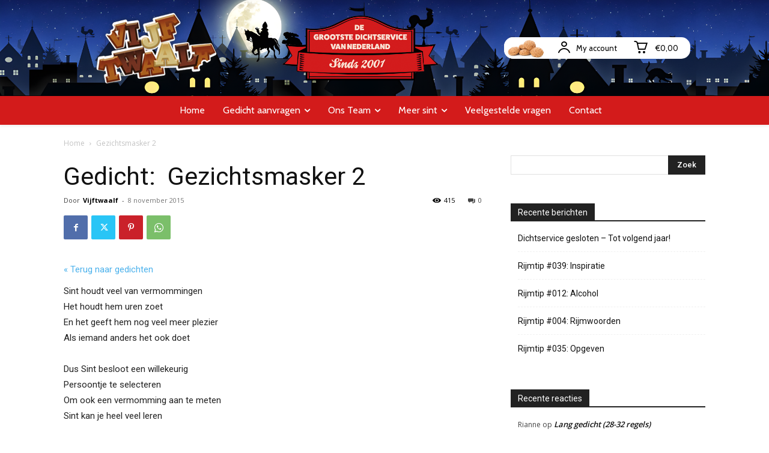

--- FILE ---
content_type: text/html; charset=UTF-8
request_url: https://www.vijftwaalf.nl/sinterklaasgedicht/gezichtsmasker-2/
body_size: 49928
content:
<!doctype html >
<!--[if IE 8]>    <html class="ie8" lang="en"> <![endif]-->
<!--[if IE 9]>    <html class="ie9" lang="en"> <![endif]-->
<!--[if gt IE 8]><!--> <html lang="nl-NL"> <!--<![endif]-->
<head>
    <title>Gezichtsmasker 2 - Vijftwaalf.nl - Gedichtenservice</title>
    <meta charset="UTF-8" />
    <meta name="viewport" content="width=device-width, initial-scale=1.0">
    <link rel="pingback" href="https://www.vijftwaalf.nl/xmlrpc.php" />
    <meta name='robots' content='index, follow, max-image-preview:large, max-snippet:-1, max-video-preview:-1' />
	<style>img:is([sizes="auto" i], [sizes^="auto," i]) { contain-intrinsic-size: 3000px 1500px }</style>
	<link rel="icon" type="image/png" href="https://www.vijftwaalf.nl/wp-content/uploads/2017/11/vijftwaalflogo.png">
	<!-- This site is optimized with the Yoast SEO plugin v25.0 - https://yoast.com/wordpress/plugins/seo/ -->
	<link rel="canonical" href="https://www.vijftwaalf.nl/sinterklaasgedicht/gezichtsmasker-2/" />
	<meta property="og:locale" content="nl_NL" />
	<meta property="og:type" content="article" />
	<meta property="og:title" content="Gezichtsmasker 2 - Vijftwaalf.nl - Gedichtenservice" />
	<meta property="og:description" content="« Terug naar gedichtenSint houdt veel van vermommingen Het houdt hem uren zoet En het geeft hem nog veel meer plezier Als iemand anders het ook doet Dus Sint besloot een willekeurig Persoontje te selecteren Om ook een vermomming aan te meten Sint kan je heel veel leren Dat persoontje, ja je snapt het al [&hellip;]" />
	<meta property="og:url" content="https://www.vijftwaalf.nl/sinterklaasgedicht/gezichtsmasker-2/" />
	<meta property="og:site_name" content="Vijftwaalf.nl - Gedichtenservice" />
	<meta name="twitter:card" content="summary_large_image" />
	<meta name="twitter:label1" content="Geschatte leestijd" />
	<meta name="twitter:data1" content="1 minuut" />
	<script type="application/ld+json" class="yoast-schema-graph">{"@context":"https://schema.org","@graph":[{"@type":"WebPage","@id":"https://www.vijftwaalf.nl/sinterklaasgedicht/gezichtsmasker-2/","url":"https://www.vijftwaalf.nl/sinterklaasgedicht/gezichtsmasker-2/","name":"Gezichtsmasker 2 - Vijftwaalf.nl - Gedichtenservice","isPartOf":{"@id":"https://www.vijftwaalf.nl/#website"},"datePublished":"2015-11-08T13:46:58+00:00","breadcrumb":{"@id":"https://www.vijftwaalf.nl/sinterklaasgedicht/gezichtsmasker-2/#breadcrumb"},"inLanguage":"nl-NL","potentialAction":[{"@type":"ReadAction","target":["https://www.vijftwaalf.nl/sinterklaasgedicht/gezichtsmasker-2/"]}]},{"@type":"BreadcrumbList","@id":"https://www.vijftwaalf.nl/sinterklaasgedicht/gezichtsmasker-2/#breadcrumb","itemListElement":[{"@type":"ListItem","position":1,"name":"Home","item":"https://www.vijftwaalf.nl/"},{"@type":"ListItem","position":2,"name":"Gedicht:&nbsp; Gezichtsmasker 2"}]},{"@type":"WebSite","@id":"https://www.vijftwaalf.nl/#website","url":"https://www.vijftwaalf.nl/","name":"Gedichtenservice - Vijftwaalf.nl","description":"","potentialAction":[{"@type":"SearchAction","target":{"@type":"EntryPoint","urlTemplate":"https://www.vijftwaalf.nl/?s={search_term_string}"},"query-input":{"@type":"PropertyValueSpecification","valueRequired":true,"valueName":"search_term_string"}}],"inLanguage":"nl-NL"}]}</script>
	<!-- / Yoast SEO plugin. -->


<script type='application/javascript'>console.log('PixelYourSite PRO version 9.10.8');</script>
<link rel='dns-prefetch' href='//a.trstplse.com' />
<link rel='dns-prefetch' href='//fonts.googleapis.com' />
<link rel="alternate" type="application/rss+xml" title="Vijftwaalf.nl - Gedichtenservice &raquo; feed" href="https://www.vijftwaalf.nl/feed/" />
<link rel="alternate" type="application/rss+xml" title="Vijftwaalf.nl - Gedichtenservice &raquo; reacties feed" href="https://www.vijftwaalf.nl/comments/feed/" />
<script type="text/javascript">
/* <![CDATA[ */
window._wpemojiSettings = {"baseUrl":"https:\/\/s.w.org\/images\/core\/emoji\/15.0.3\/72x72\/","ext":".png","svgUrl":"https:\/\/s.w.org\/images\/core\/emoji\/15.0.3\/svg\/","svgExt":".svg","source":{"concatemoji":"https:\/\/www.vijftwaalf.nl\/wp-includes\/js\/wp-emoji-release.min.js?ver=6.7.4"}};
/*! This file is auto-generated */
!function(i,n){var o,s,e;function c(e){try{var t={supportTests:e,timestamp:(new Date).valueOf()};sessionStorage.setItem(o,JSON.stringify(t))}catch(e){}}function p(e,t,n){e.clearRect(0,0,e.canvas.width,e.canvas.height),e.fillText(t,0,0);var t=new Uint32Array(e.getImageData(0,0,e.canvas.width,e.canvas.height).data),r=(e.clearRect(0,0,e.canvas.width,e.canvas.height),e.fillText(n,0,0),new Uint32Array(e.getImageData(0,0,e.canvas.width,e.canvas.height).data));return t.every(function(e,t){return e===r[t]})}function u(e,t,n){switch(t){case"flag":return n(e,"\ud83c\udff3\ufe0f\u200d\u26a7\ufe0f","\ud83c\udff3\ufe0f\u200b\u26a7\ufe0f")?!1:!n(e,"\ud83c\uddfa\ud83c\uddf3","\ud83c\uddfa\u200b\ud83c\uddf3")&&!n(e,"\ud83c\udff4\udb40\udc67\udb40\udc62\udb40\udc65\udb40\udc6e\udb40\udc67\udb40\udc7f","\ud83c\udff4\u200b\udb40\udc67\u200b\udb40\udc62\u200b\udb40\udc65\u200b\udb40\udc6e\u200b\udb40\udc67\u200b\udb40\udc7f");case"emoji":return!n(e,"\ud83d\udc26\u200d\u2b1b","\ud83d\udc26\u200b\u2b1b")}return!1}function f(e,t,n){var r="undefined"!=typeof WorkerGlobalScope&&self instanceof WorkerGlobalScope?new OffscreenCanvas(300,150):i.createElement("canvas"),a=r.getContext("2d",{willReadFrequently:!0}),o=(a.textBaseline="top",a.font="600 32px Arial",{});return e.forEach(function(e){o[e]=t(a,e,n)}),o}function t(e){var t=i.createElement("script");t.src=e,t.defer=!0,i.head.appendChild(t)}"undefined"!=typeof Promise&&(o="wpEmojiSettingsSupports",s=["flag","emoji"],n.supports={everything:!0,everythingExceptFlag:!0},e=new Promise(function(e){i.addEventListener("DOMContentLoaded",e,{once:!0})}),new Promise(function(t){var n=function(){try{var e=JSON.parse(sessionStorage.getItem(o));if("object"==typeof e&&"number"==typeof e.timestamp&&(new Date).valueOf()<e.timestamp+604800&&"object"==typeof e.supportTests)return e.supportTests}catch(e){}return null}();if(!n){if("undefined"!=typeof Worker&&"undefined"!=typeof OffscreenCanvas&&"undefined"!=typeof URL&&URL.createObjectURL&&"undefined"!=typeof Blob)try{var e="postMessage("+f.toString()+"("+[JSON.stringify(s),u.toString(),p.toString()].join(",")+"));",r=new Blob([e],{type:"text/javascript"}),a=new Worker(URL.createObjectURL(r),{name:"wpTestEmojiSupports"});return void(a.onmessage=function(e){c(n=e.data),a.terminate(),t(n)})}catch(e){}c(n=f(s,u,p))}t(n)}).then(function(e){for(var t in e)n.supports[t]=e[t],n.supports.everything=n.supports.everything&&n.supports[t],"flag"!==t&&(n.supports.everythingExceptFlag=n.supports.everythingExceptFlag&&n.supports[t]);n.supports.everythingExceptFlag=n.supports.everythingExceptFlag&&!n.supports.flag,n.DOMReady=!1,n.readyCallback=function(){n.DOMReady=!0}}).then(function(){return e}).then(function(){var e;n.supports.everything||(n.readyCallback(),(e=n.source||{}).concatemoji?t(e.concatemoji):e.wpemoji&&e.twemoji&&(t(e.twemoji),t(e.wpemoji)))}))}((window,document),window._wpemojiSettings);
/* ]]> */
</script>
<style id='wp-emoji-styles-inline-css' type='text/css'>

	img.wp-smiley, img.emoji {
		display: inline !important;
		border: none !important;
		box-shadow: none !important;
		height: 1em !important;
		width: 1em !important;
		margin: 0 0.07em !important;
		vertical-align: -0.1em !important;
		background: none !important;
		padding: 0 !important;
	}
</style>
<link rel='stylesheet' id='wp-block-library-css' href='https://www.vijftwaalf.nl/wp-includes/css/dist/block-library/style.min.css?ver=6.7.4' type='text/css' media='all' />
<style id='classic-theme-styles-inline-css' type='text/css'>
/*! This file is auto-generated */
.wp-block-button__link{color:#fff;background-color:#32373c;border-radius:9999px;box-shadow:none;text-decoration:none;padding:calc(.667em + 2px) calc(1.333em + 2px);font-size:1.125em}.wp-block-file__button{background:#32373c;color:#fff;text-decoration:none}
</style>
<style id='global-styles-inline-css' type='text/css'>
:root{--wp--preset--aspect-ratio--square: 1;--wp--preset--aspect-ratio--4-3: 4/3;--wp--preset--aspect-ratio--3-4: 3/4;--wp--preset--aspect-ratio--3-2: 3/2;--wp--preset--aspect-ratio--2-3: 2/3;--wp--preset--aspect-ratio--16-9: 16/9;--wp--preset--aspect-ratio--9-16: 9/16;--wp--preset--color--black: #000000;--wp--preset--color--cyan-bluish-gray: #abb8c3;--wp--preset--color--white: #ffffff;--wp--preset--color--pale-pink: #f78da7;--wp--preset--color--vivid-red: #cf2e2e;--wp--preset--color--luminous-vivid-orange: #ff6900;--wp--preset--color--luminous-vivid-amber: #fcb900;--wp--preset--color--light-green-cyan: #7bdcb5;--wp--preset--color--vivid-green-cyan: #00d084;--wp--preset--color--pale-cyan-blue: #8ed1fc;--wp--preset--color--vivid-cyan-blue: #0693e3;--wp--preset--color--vivid-purple: #9b51e0;--wp--preset--gradient--vivid-cyan-blue-to-vivid-purple: linear-gradient(135deg,rgba(6,147,227,1) 0%,rgb(155,81,224) 100%);--wp--preset--gradient--light-green-cyan-to-vivid-green-cyan: linear-gradient(135deg,rgb(122,220,180) 0%,rgb(0,208,130) 100%);--wp--preset--gradient--luminous-vivid-amber-to-luminous-vivid-orange: linear-gradient(135deg,rgba(252,185,0,1) 0%,rgba(255,105,0,1) 100%);--wp--preset--gradient--luminous-vivid-orange-to-vivid-red: linear-gradient(135deg,rgba(255,105,0,1) 0%,rgb(207,46,46) 100%);--wp--preset--gradient--very-light-gray-to-cyan-bluish-gray: linear-gradient(135deg,rgb(238,238,238) 0%,rgb(169,184,195) 100%);--wp--preset--gradient--cool-to-warm-spectrum: linear-gradient(135deg,rgb(74,234,220) 0%,rgb(151,120,209) 20%,rgb(207,42,186) 40%,rgb(238,44,130) 60%,rgb(251,105,98) 80%,rgb(254,248,76) 100%);--wp--preset--gradient--blush-light-purple: linear-gradient(135deg,rgb(255,206,236) 0%,rgb(152,150,240) 100%);--wp--preset--gradient--blush-bordeaux: linear-gradient(135deg,rgb(254,205,165) 0%,rgb(254,45,45) 50%,rgb(107,0,62) 100%);--wp--preset--gradient--luminous-dusk: linear-gradient(135deg,rgb(255,203,112) 0%,rgb(199,81,192) 50%,rgb(65,88,208) 100%);--wp--preset--gradient--pale-ocean: linear-gradient(135deg,rgb(255,245,203) 0%,rgb(182,227,212) 50%,rgb(51,167,181) 100%);--wp--preset--gradient--electric-grass: linear-gradient(135deg,rgb(202,248,128) 0%,rgb(113,206,126) 100%);--wp--preset--gradient--midnight: linear-gradient(135deg,rgb(2,3,129) 0%,rgb(40,116,252) 100%);--wp--preset--font-size--small: 11px;--wp--preset--font-size--medium: 20px;--wp--preset--font-size--large: 32px;--wp--preset--font-size--x-large: 42px;--wp--preset--font-size--regular: 15px;--wp--preset--font-size--larger: 50px;--wp--preset--spacing--20: 0.44rem;--wp--preset--spacing--30: 0.67rem;--wp--preset--spacing--40: 1rem;--wp--preset--spacing--50: 1.5rem;--wp--preset--spacing--60: 2.25rem;--wp--preset--spacing--70: 3.38rem;--wp--preset--spacing--80: 5.06rem;--wp--preset--shadow--natural: 6px 6px 9px rgba(0, 0, 0, 0.2);--wp--preset--shadow--deep: 12px 12px 50px rgba(0, 0, 0, 0.4);--wp--preset--shadow--sharp: 6px 6px 0px rgba(0, 0, 0, 0.2);--wp--preset--shadow--outlined: 6px 6px 0px -3px rgba(255, 255, 255, 1), 6px 6px rgba(0, 0, 0, 1);--wp--preset--shadow--crisp: 6px 6px 0px rgba(0, 0, 0, 1);}:where(.is-layout-flex){gap: 0.5em;}:where(.is-layout-grid){gap: 0.5em;}body .is-layout-flex{display: flex;}.is-layout-flex{flex-wrap: wrap;align-items: center;}.is-layout-flex > :is(*, div){margin: 0;}body .is-layout-grid{display: grid;}.is-layout-grid > :is(*, div){margin: 0;}:where(.wp-block-columns.is-layout-flex){gap: 2em;}:where(.wp-block-columns.is-layout-grid){gap: 2em;}:where(.wp-block-post-template.is-layout-flex){gap: 1.25em;}:where(.wp-block-post-template.is-layout-grid){gap: 1.25em;}.has-black-color{color: var(--wp--preset--color--black) !important;}.has-cyan-bluish-gray-color{color: var(--wp--preset--color--cyan-bluish-gray) !important;}.has-white-color{color: var(--wp--preset--color--white) !important;}.has-pale-pink-color{color: var(--wp--preset--color--pale-pink) !important;}.has-vivid-red-color{color: var(--wp--preset--color--vivid-red) !important;}.has-luminous-vivid-orange-color{color: var(--wp--preset--color--luminous-vivid-orange) !important;}.has-luminous-vivid-amber-color{color: var(--wp--preset--color--luminous-vivid-amber) !important;}.has-light-green-cyan-color{color: var(--wp--preset--color--light-green-cyan) !important;}.has-vivid-green-cyan-color{color: var(--wp--preset--color--vivid-green-cyan) !important;}.has-pale-cyan-blue-color{color: var(--wp--preset--color--pale-cyan-blue) !important;}.has-vivid-cyan-blue-color{color: var(--wp--preset--color--vivid-cyan-blue) !important;}.has-vivid-purple-color{color: var(--wp--preset--color--vivid-purple) !important;}.has-black-background-color{background-color: var(--wp--preset--color--black) !important;}.has-cyan-bluish-gray-background-color{background-color: var(--wp--preset--color--cyan-bluish-gray) !important;}.has-white-background-color{background-color: var(--wp--preset--color--white) !important;}.has-pale-pink-background-color{background-color: var(--wp--preset--color--pale-pink) !important;}.has-vivid-red-background-color{background-color: var(--wp--preset--color--vivid-red) !important;}.has-luminous-vivid-orange-background-color{background-color: var(--wp--preset--color--luminous-vivid-orange) !important;}.has-luminous-vivid-amber-background-color{background-color: var(--wp--preset--color--luminous-vivid-amber) !important;}.has-light-green-cyan-background-color{background-color: var(--wp--preset--color--light-green-cyan) !important;}.has-vivid-green-cyan-background-color{background-color: var(--wp--preset--color--vivid-green-cyan) !important;}.has-pale-cyan-blue-background-color{background-color: var(--wp--preset--color--pale-cyan-blue) !important;}.has-vivid-cyan-blue-background-color{background-color: var(--wp--preset--color--vivid-cyan-blue) !important;}.has-vivid-purple-background-color{background-color: var(--wp--preset--color--vivid-purple) !important;}.has-black-border-color{border-color: var(--wp--preset--color--black) !important;}.has-cyan-bluish-gray-border-color{border-color: var(--wp--preset--color--cyan-bluish-gray) !important;}.has-white-border-color{border-color: var(--wp--preset--color--white) !important;}.has-pale-pink-border-color{border-color: var(--wp--preset--color--pale-pink) !important;}.has-vivid-red-border-color{border-color: var(--wp--preset--color--vivid-red) !important;}.has-luminous-vivid-orange-border-color{border-color: var(--wp--preset--color--luminous-vivid-orange) !important;}.has-luminous-vivid-amber-border-color{border-color: var(--wp--preset--color--luminous-vivid-amber) !important;}.has-light-green-cyan-border-color{border-color: var(--wp--preset--color--light-green-cyan) !important;}.has-vivid-green-cyan-border-color{border-color: var(--wp--preset--color--vivid-green-cyan) !important;}.has-pale-cyan-blue-border-color{border-color: var(--wp--preset--color--pale-cyan-blue) !important;}.has-vivid-cyan-blue-border-color{border-color: var(--wp--preset--color--vivid-cyan-blue) !important;}.has-vivid-purple-border-color{border-color: var(--wp--preset--color--vivid-purple) !important;}.has-vivid-cyan-blue-to-vivid-purple-gradient-background{background: var(--wp--preset--gradient--vivid-cyan-blue-to-vivid-purple) !important;}.has-light-green-cyan-to-vivid-green-cyan-gradient-background{background: var(--wp--preset--gradient--light-green-cyan-to-vivid-green-cyan) !important;}.has-luminous-vivid-amber-to-luminous-vivid-orange-gradient-background{background: var(--wp--preset--gradient--luminous-vivid-amber-to-luminous-vivid-orange) !important;}.has-luminous-vivid-orange-to-vivid-red-gradient-background{background: var(--wp--preset--gradient--luminous-vivid-orange-to-vivid-red) !important;}.has-very-light-gray-to-cyan-bluish-gray-gradient-background{background: var(--wp--preset--gradient--very-light-gray-to-cyan-bluish-gray) !important;}.has-cool-to-warm-spectrum-gradient-background{background: var(--wp--preset--gradient--cool-to-warm-spectrum) !important;}.has-blush-light-purple-gradient-background{background: var(--wp--preset--gradient--blush-light-purple) !important;}.has-blush-bordeaux-gradient-background{background: var(--wp--preset--gradient--blush-bordeaux) !important;}.has-luminous-dusk-gradient-background{background: var(--wp--preset--gradient--luminous-dusk) !important;}.has-pale-ocean-gradient-background{background: var(--wp--preset--gradient--pale-ocean) !important;}.has-electric-grass-gradient-background{background: var(--wp--preset--gradient--electric-grass) !important;}.has-midnight-gradient-background{background: var(--wp--preset--gradient--midnight) !important;}.has-small-font-size{font-size: var(--wp--preset--font-size--small) !important;}.has-medium-font-size{font-size: var(--wp--preset--font-size--medium) !important;}.has-large-font-size{font-size: var(--wp--preset--font-size--large) !important;}.has-x-large-font-size{font-size: var(--wp--preset--font-size--x-large) !important;}
:where(.wp-block-post-template.is-layout-flex){gap: 1.25em;}:where(.wp-block-post-template.is-layout-grid){gap: 1.25em;}
:where(.wp-block-columns.is-layout-flex){gap: 2em;}:where(.wp-block-columns.is-layout-grid){gap: 2em;}
:root :where(.wp-block-pullquote){font-size: 1.5em;line-height: 1.6;}
</style>
<link rel='stylesheet' id='cmtooltip-css' href='https://www.vijftwaalf.nl/wp-content/plugins/TooltipProEcommerce/assets/css/tooltip.min.css?ver=6.7.4' type='text/css' media='all' />
<style id='cmtooltip-inline-css' type='text/css'>
#tt {
        font-family: "default", sans-serif;        z-index: 1500;
        }

        
        
                    #tt #ttcont div.glossaryItemTitle {
            font-size: 13px !important;
            }
        
        #tt #ttcont div.glossaryItemBody {
        padding: 0 !important;
                    font-size: 13px !important;
                }

        .mobile-link a.glossaryLink {
        color: #fff !important;
        }
        .mobile-link:before{content: "Term link: "}

        
        
        .tiles ul.glossaryList a { min-width: 85px; width:85px;  }
        .tiles ul.glossaryList span { min-width:85px; width:85px;  }
        .cm-glossary.tiles.big ul.glossaryList a { min-width:179px; width:179px }
        .cm-glossary.tiles.big ul.glossaryList span { min-width:179px; width:179px; }

                span.glossaryLink, a.glossaryLink {
            border-bottom: dotted 1px #000000 !important;
                        color: #000000 !important;
                    }
        span.glossaryLink:hover, a.glossaryLink:hover {
            border-bottom: solid 1px #333333 !important;
                        color:#000000 !important;
                    }

                .glossaryList .glossary-link-title {
            font-weight: normal !important;
        }

        
                    #tt #tt-btn-close{ color: #222 !important}
        
        .cm-glossary.grid ul.glossaryList li[class^='ln']  { width: 200px !important}

                    #tt #tt-btn-close{
            direction: rtl;
            font-size: 20px !important
            }
        
        
        
        
        
        
        
                    #ttcont {
            box-shadow: #666666 0px 0px 20px;
            }
                        .cm-glossary.term-carousel .slick-slide,
            .cm-glossary.tiles-with-definition ul > li { height: 250px !important}
                    .cm-glossary.tiles-with-definition ul {
            grid-template-columns: repeat(auto-fill, 220px) !important;
            }
        
        .glossary-search-wrapper {
            display: inline-block;
                }


        
        input.glossary-search-term {
                    outline: none;
                                                                }


        
        
        button.glossary-search.button {
        outline: none;
                                                }

        .mw-wiktionary-container table {display: none;}.mw-empty-elt, li:empty {display: none;}
</style>
<link rel='stylesheet' id='dashicons-css' href='https://www.vijftwaalf.nl/wp-includes/css/dashicons.min.css?ver=6.7.4' type='text/css' media='all' />
<link rel='stylesheet' id='animate-css-css' href='https://www.vijftwaalf.nl/wp-content/plugins/TooltipProEcommerce/assets/css/animate.css?ver=6.7.4' type='text/css' media='all' />
<link rel='stylesheet' id='woocommerce-layout-css' href='https://www.vijftwaalf.nl/wp-content/plugins/woocommerce/assets/css/woocommerce-layout.css?ver=9.8.6' type='text/css' media='all' />
<link rel='stylesheet' id='woocommerce-smallscreen-css' href='https://www.vijftwaalf.nl/wp-content/plugins/woocommerce/assets/css/woocommerce-smallscreen.css?ver=9.8.6' type='text/css' media='only screen and (max-width: 768px)' />
<link rel='stylesheet' id='woocommerce-general-css' href='https://www.vijftwaalf.nl/wp-content/plugins/woocommerce/assets/css/woocommerce.css?ver=9.8.6' type='text/css' media='all' />
<style id='woocommerce-inline-inline-css' type='text/css'>
.woocommerce form .form-row .required { visibility: visible; }
</style>
<link rel='stylesheet' id='brands-styles-css' href='https://www.vijftwaalf.nl/wp-content/plugins/woocommerce/assets/css/brands.css?ver=9.8.6' type='text/css' media='all' />
<link rel='stylesheet' id='td-plugin-multi-purpose-css' href='https://www.vijftwaalf.nl/wp-content/plugins/td-composer/td-multi-purpose/style.css?ver=2542f6ebea260f8fc5fdc19a93688182' type='text/css' media='all' />
<link rel='stylesheet' id='google-fonts-style-css' href='https://fonts.googleapis.com/css?family=Cabin%3A400%7CMontserrat%3A400%7COpen+Sans%3A400%2C600%2C700%7CRoboto%3A400%2C500%2C700&#038;display=swap&#038;ver=12.6.1' type='text/css' media='all' />
<link rel='stylesheet' id='wcpa-frontend-css' href='https://www.vijftwaalf.nl/wp-content/plugins/woo-custom-product-addons/assets/css/style_1.css?ver=3.0.14' type='text/css' media='all' />
<link rel='stylesheet' id='td-theme-css' href='https://www.vijftwaalf.nl/wp-content/themes/Newspaper/style.css?ver=12.6.1' type='text/css' media='all' />
<style id='td-theme-inline-css' type='text/css'>@media (max-width:767px){.td-header-desktop-wrap{display:none}}@media (min-width:767px){.td-header-mobile-wrap{display:none}}</style>
<link rel='stylesheet' id='td-legacy-framework-front-style-css' href='https://www.vijftwaalf.nl/wp-content/plugins/td-composer/legacy/Newspaper/assets/css/td_legacy_main.css?ver=2542f6ebea260f8fc5fdc19a93688182' type='text/css' media='all' />
<link rel='stylesheet' id='td-standard-pack-framework-front-style-css' href='https://www.vijftwaalf.nl/wp-content/plugins/td-standard-pack/Newspaper/assets/css/td_standard_pack_main.css?ver=c9508b77873a9bade42bf83161789cd5' type='text/css' media='all' />
<link rel='stylesheet' id='tdb_style_cloud_templates_front-css' href='https://www.vijftwaalf.nl/wp-content/plugins/td-cloud-library/assets/css/tdb_main.css?ver=58af2c94cc275a541409dcdc9b94a2b0' type='text/css' media='all' />
<link rel='stylesheet' id='td-woo-front-style-css' href='https://www.vijftwaalf.nl/wp-content/plugins/td-woo/assets/css/td-woo-front.css?ver=ac2158dd608f87e4f42707382f3c6ccc' type='text/css' media='all' />
<link rel='stylesheet' id='jquery-listnav-style-css' href='https://www.vijftwaalf.nl/wp-content/plugins/TooltipProEcommerce/assets/css/jquery.listnav.css?ver=6.7.4' type='text/css' media='all' />
<script type="text/javascript" id="wfco-utm-tracking-js-extra">
/* <![CDATA[ */
var wffnUtm = {"utc_offset":"60","site_url":"https:\/\/www.vijftwaalf.nl","genericParamEvents":"{\"user_roles\":\"guest\",\"plugin\":\"Funnel Builder\"}","cookieKeys":["flt","timezone","is_mobile","browser","fbclid","gclid","referrer","fl_url","utm_source","utm_medium","utm_campaign","utm_term","utm_content"],"excludeDomain":["paypal.com","klarna.com","quickpay.net"]};
/* ]]> */
</script>
<script type="text/javascript" src="https://www.vijftwaalf.nl/wp-content/plugins/wp-marketing-automations/woofunnels/assets/js/utm-tracker.min.js?ver=1.10.12.53" id="wfco-utm-tracking-js" defer="defer" data-wp-strategy="defer"></script>
<script type="text/javascript" src="https://www.vijftwaalf.nl/wp-includes/js/jquery/jquery.min.js?ver=3.7.1" id="jquery-core-js"></script>
<script type="text/javascript" src="https://www.vijftwaalf.nl/wp-includes/js/jquery/jquery-migrate.min.js?ver=3.4.1" id="jquery-migrate-js"></script>
<script type="text/javascript" src="https://www.vijftwaalf.nl/wp-includes/js/jquery/ui/core.min.js?ver=1.13.3" id="jquery-ui-core-js"></script>
<script type="text/javascript" id="cmtt-related-articles-js-extra">
/* <![CDATA[ */
var cmtt_relart_data = {"ajax_url":"https:\/\/www.vijftwaalf.nl\/wp-admin\/admin-ajax.php","nonce":"15fde8101a"};
/* ]]> */
</script>
<script type="text/javascript" src="https://www.vijftwaalf.nl/wp-content/plugins/TooltipProEcommerce/assets/js/cm-related-articles.js?ver=6.7.4" id="cmtt-related-articles-js"></script>
<script type="text/javascript" src="https://www.vijftwaalf.nl/wp-content/plugins/TooltipProEcommerce/assets/js/modernizr.min.js?ver=3.9.14" id="cm-modernizr-js-js"></script>
<script type="text/javascript" src="https://www.vijftwaalf.nl/wp-content/plugins/TooltipProEcommerce/assets/js/jquery.flip.min.js?ver=3.9.14" id="jquery-flipjs-js"></script>
<script type="text/javascript" id="mediaelement-core-js-before">
/* <![CDATA[ */
var mejsL10n = {"language":"nl","strings":{"mejs.download-file":"Bestand downloaden","mejs.install-flash":"Je gebruikt een browser die geen Flash Player heeft ingeschakeld of ge\u00efnstalleerd. Zet de Flash Player plugin aan of download de nieuwste versie van https:\/\/get.adobe.com\/flashplayer\/","mejs.fullscreen":"Volledig scherm","mejs.play":"Afspelen","mejs.pause":"Pauzeren","mejs.time-slider":"Tijdschuifbalk","mejs.time-help-text":"Gebruik Links\/Rechts pijltoetsen om \u00e9\u00e9n seconde vooruit te spoelen, Omhoog\/Omlaag pijltoetsen om tien seconden vooruit te spoelen.","mejs.live-broadcast":"Live uitzending","mejs.volume-help-text":"Gebruik Omhoog\/Omlaag pijltoetsen om het volume te verhogen of te verlagen.","mejs.unmute":"Geluid aan","mejs.mute":"Dempen","mejs.volume-slider":"Volumeschuifbalk","mejs.video-player":"Videospeler","mejs.audio-player":"Audiospeler","mejs.captions-subtitles":"Bijschriften\/ondertitels","mejs.captions-chapters":"Hoofdstukken","mejs.none":"Geen","mejs.afrikaans":"Afrikaans","mejs.albanian":"Albanees","mejs.arabic":"Arabisch","mejs.belarusian":"Wit-Russisch","mejs.bulgarian":"Bulgaars","mejs.catalan":"Catalaans","mejs.chinese":"Chinees","mejs.chinese-simplified":"Chinees (Versimpeld)","mejs.chinese-traditional":"Chinees (Traditioneel)","mejs.croatian":"Kroatisch","mejs.czech":"Tsjechisch","mejs.danish":"Deens","mejs.dutch":"Nederlands","mejs.english":"Engels","mejs.estonian":"Estlands","mejs.filipino":"Filipijns","mejs.finnish":"Fins","mejs.french":"Frans","mejs.galician":"Galicisch","mejs.german":"Duits","mejs.greek":"Grieks","mejs.haitian-creole":"Ha\u00eftiaans Creools","mejs.hebrew":"Hebreeuws","mejs.hindi":"Hindi","mejs.hungarian":"Hongaars","mejs.icelandic":"IJslands","mejs.indonesian":"Indonesisch","mejs.irish":"Iers","mejs.italian":"Italiaans","mejs.japanese":"Japans","mejs.korean":"Koreaans","mejs.latvian":"Lets","mejs.lithuanian":"Litouws","mejs.macedonian":"Macedonisch","mejs.malay":"Maleis","mejs.maltese":"Maltees","mejs.norwegian":"Noors","mejs.persian":"Perzisch","mejs.polish":"Pools","mejs.portuguese":"Portugees","mejs.romanian":"Roemeens","mejs.russian":"Russisch","mejs.serbian":"Servisch","mejs.slovak":"Slovaaks","mejs.slovenian":"Sloveens","mejs.spanish":"Spaans","mejs.swahili":"Swahili","mejs.swedish":"Zweeds","mejs.tagalog":"Tagalog","mejs.thai":"Thais","mejs.turkish":"Turks","mejs.ukrainian":"Oekra\u00efens","mejs.vietnamese":"Vietnamees","mejs.welsh":"Wels","mejs.yiddish":"Jiddisch"}};
/* ]]> */
</script>
<script type="text/javascript" src="https://www.vijftwaalf.nl/wp-includes/js/mediaelement/mediaelement-and-player.min.js?ver=4.2.17" id="mediaelement-core-js"></script>
<script type="text/javascript" src="https://www.vijftwaalf.nl/wp-includes/js/mediaelement/mediaelement-migrate.min.js?ver=6.7.4" id="mediaelement-migrate-js"></script>
<script type="text/javascript" id="mediaelement-js-extra">
/* <![CDATA[ */
var _wpmejsSettings = {"pluginPath":"\/wp-includes\/js\/mediaelement\/","classPrefix":"mejs-","stretching":"responsive","audioShortcodeLibrary":"mediaelement","videoShortcodeLibrary":"mediaelement"};
/* ]]> */
</script>
<script type="text/javascript" id="tooltip-frontend-js-js-extra">
/* <![CDATA[ */
var cmtt_data = {"ajaxurl":"https:\/\/www.vijftwaalf.nl\/wp-admin\/admin-ajax.php","post_id":"436","mobile_disable_tooltips":"0","desktop_disable_tooltips":"0","tooltip_on_click":"0","exclude_ajax":"cmttst_event_save","mobile_support":"1","doubleclick_api":"","nonce_language_switch":"ea20f25a71","cmtooltip_definitions":[]};
/* ]]> */
</script>
<script type="text/javascript" src="https://www.vijftwaalf.nl/wp-content/plugins/TooltipProEcommerce/assets/js/tooltip.min.js?ver=3.9.14" id="tooltip-frontend-js-js"></script>
<script type="text/javascript" src="https://www.vijftwaalf.nl/wp-content/plugins/woocommerce/assets/js/jquery-blockui/jquery.blockUI.min.js?ver=2.7.0-wc.9.8.6" id="jquery-blockui-js" defer="defer" data-wp-strategy="defer"></script>
<script type="text/javascript" id="wc-add-to-cart-js-extra">
/* <![CDATA[ */
var wc_add_to_cart_params = {"ajax_url":"\/wp-admin\/admin-ajax.php","wc_ajax_url":"\/?wc-ajax=%%endpoint%%","i18n_view_cart":"Bekijk winkelwagen","cart_url":"https:\/\/www.vijftwaalf.nl\/winkelmand\/","is_cart":"","cart_redirect_after_add":"yes"};
/* ]]> */
</script>
<script type="text/javascript" src="https://www.vijftwaalf.nl/wp-content/plugins/woocommerce/assets/js/frontend/add-to-cart.min.js?ver=9.8.6" id="wc-add-to-cart-js" defer="defer" data-wp-strategy="defer"></script>
<script type="text/javascript" src="https://www.vijftwaalf.nl/wp-content/plugins/woocommerce/assets/js/js-cookie/js.cookie.min.js?ver=2.1.4-wc.9.8.6" id="js-cookie-js" defer="defer" data-wp-strategy="defer"></script>
<script type="text/javascript" id="woocommerce-js-extra">
/* <![CDATA[ */
var woocommerce_params = {"ajax_url":"\/wp-admin\/admin-ajax.php","wc_ajax_url":"\/?wc-ajax=%%endpoint%%","i18n_password_show":"Wachtwoord weergeven","i18n_password_hide":"Wachtwoord verbergen"};
/* ]]> */
</script>
<script type="text/javascript" src="https://www.vijftwaalf.nl/wp-content/plugins/woocommerce/assets/js/frontend/woocommerce.min.js?ver=9.8.6" id="woocommerce-js" defer="defer" data-wp-strategy="defer"></script>
<script type="text/javascript" src="https://www.vijftwaalf.nl/wp-content/plugins/pixelyoursite-pro/dist/scripts/js.cookie-2.1.3.min.js?ver=2.1.3" id="js-cookie-pys-js"></script>
<script type="text/javascript" src="https://www.vijftwaalf.nl/wp-content/plugins/pixelyoursite-pro/dist/scripts/jquery.bind-first-0.2.3.min.js?ver=6.7.4" id="jquery-bind-first-js"></script>
<script type="text/javascript" id="pys-js-extra">
/* <![CDATA[ */
var pysOptions = {"staticEvents":{"facebook":{"init_event":[{"delay":0,"type":"static","name":"PageView","pixelIds":["1647670245497548"],"params":{"page_title":"Gezichtsmasker 2","post_type":"glossary","post_id":436,"plugin":"PixelYourSite","event_url":"www.vijftwaalf.nl\/sinterklaasgedicht\/gezichtsmasker-2\/","user_role":"guest"},"e_id":"init_event","ids":[],"hasTimeWindow":false,"timeWindow":0,"eventID":"","woo_order":"","edd_order":""}]}},"dynamicEvents":[],"triggerEvents":[],"triggerEventTypes":[],"tiktok":{"pixelIds":["CLHNUNRC77U4D7KCJ2QG"],"serverApiEnabled":true,"advanced_matching":[]},"facebook":{"pixelIds":["1647670245497548"],"advancedMatchingEnabled":true,"advancedMatching":[],"removeMetadata":false,"wooVariableAsSimple":true,"serverApiEnabled":false,"wooCRSendFromServer":false,"send_external_id":true},"ga":{"trackingIds":["G-GS9J63X75Z"],"enhanceLinkAttr":false,"anonimizeIP":false,"retargetingLogic":"ecomm","crossDomainEnabled":false,"crossDomainAcceptIncoming":false,"crossDomainDomains":[],"wooVariableAsSimple":true,"isDebugEnabled":[false],"disableAdvertisingFeatures":false,"disableAdvertisingPersonalization":false},"google_ads":{"conversion_ids":["AW-1048084187"],"enhanced_conversion":["index_0"],"wooVariableAsSimple":false,"user_data":[]},"debug":"","siteUrl":"https:\/\/www.vijftwaalf.nl","ajaxUrl":"https:\/\/www.vijftwaalf.nl\/wp-admin\/admin-ajax.php","ajax_event":"ae97f5c47e","trackUTMs":"1","trackTrafficSource":"1","user_id":"0","enable_lading_page_param":"1","cookie_duration":"7","enable_event_day_param":"1","enable_event_month_param":"1","enable_event_time_param":"1","enable_remove_target_url_param":"1","enable_remove_download_url_param":"1","visit_data_model":"first_visit","last_visit_duration":"60","enable_auto_save_advance_matching":"1","advance_matching_fn_names":["","first_name","first-name","first name","name"],"advance_matching_ln_names":["","last_name","last-name","last name"],"advance_matching_tel_names":["","phone","tel"],"enable_success_send_form":"","enable_automatic_events":"","enable_event_video":"","ajaxForServerEvent":"1","send_external_id":"1","external_id_expire":"180","gdpr":{"ajax_enabled":false,"all_disabled_by_api":false,"facebook_disabled_by_api":false,"tiktok_disabled_by_api":false,"analytics_disabled_by_api":false,"google_ads_disabled_by_api":false,"pinterest_disabled_by_api":false,"bing_disabled_by_api":false,"externalID_disabled_by_api":false,"facebook_prior_consent_enabled":true,"tiktok_prior_consent_enabled":true,"analytics_prior_consent_enabled":true,"google_ads_prior_consent_enabled":true,"pinterest_prior_consent_enabled":true,"bing_prior_consent_enabled":true,"cookiebot_integration_enabled":false,"cookiebot_facebook_consent_category":"marketing","cookiebot_tiktok_consent_category":"marketing","cookiebot_analytics_consent_category":"statistics","cookiebot_google_ads_consent_category":"marketing","cookiebot_pinterest_consent_category":"marketing","cookiebot_bing_consent_category":"marketing","cookie_notice_integration_enabled":false,"cookie_law_info_integration_enabled":false,"real_cookie_banner_integration_enabled":false,"consent_magic_integration_enabled":false},"cookie":{"disabled_all_cookie":false,"disabled_advanced_form_data_cookie":false,"disabled_landing_page_cookie":false,"disabled_first_visit_cookie":false,"disabled_trafficsource_cookie":false,"disabled_utmTerms_cookie":false,"disabled_utmId_cookie":false},"automatic":{"enable_youtube":true,"enable_vimeo":true,"enable_video":false},"woo":{"enabled":true,"enabled_save_data_to_orders":true,"addToCartOnButtonEnabled":true,"addToCartOnButtonValueEnabled":false,"addToCartOnButtonValueOption":"price","woo_purchase_on_transaction":true,"singleProductId":null,"affiliateEnabled":false,"removeFromCartSelector":"form.woocommerce-cart-form .remove","addToCartCatchMethod":"add_cart_hook","is_order_received_page":false,"containOrderId":false,"affiliateEventName":"custom"},"edd":{"enabled":false}};
/* ]]> */
</script>
<script type="text/javascript" src="https://www.vijftwaalf.nl/wp-content/plugins/pixelyoursite-pro/dist/scripts/public.js?ver=9.10.8" id="pys-js"></script>
<link rel="https://api.w.org/" href="https://www.vijftwaalf.nl/wp-json/" /><link rel="alternate" title="JSON" type="application/json" href="https://www.vijftwaalf.nl/wp-json/wp/v2/glossary/436" /><link rel="EditURI" type="application/rsd+xml" title="RSD" href="https://www.vijftwaalf.nl/xmlrpc.php?rsd" />
<meta name="generator" content="WordPress 6.7.4" />
<meta name="generator" content="WooCommerce 9.8.6" />
<link rel='shortlink' href='https://www.vijftwaalf.nl/?p=436' />
<link rel="alternate" title="oEmbed (JSON)" type="application/json+oembed" href="https://www.vijftwaalf.nl/wp-json/oembed/1.0/embed?url=https%3A%2F%2Fwww.vijftwaalf.nl%2Fsinterklaasgedicht%2Fgezichtsmasker-2%2F" />
<link rel="alternate" title="oEmbed (XML)" type="text/xml+oembed" href="https://www.vijftwaalf.nl/wp-json/oembed/1.0/embed?url=https%3A%2F%2Fwww.vijftwaalf.nl%2Fsinterklaasgedicht%2Fgezichtsmasker-2%2F&#038;format=xml" />
<script type='application/ld+json'>
{"@context":"https://schema.org","@type":"ItemPage","name":"Gezichtsmasker 2","description":"Sint houdt veel van vermommingennHet houdt hem uren zoetnEn het geeft hem nog veel meer pleziernAls iemand anders het ook doetnnDus Sint besloot een willekeurignPersoontje te selecterennOm ook een vermomming aan te metennSint kan je heel veel lerennnDat persoontje, ja je snapt het alnIs niemand minder dan jijnMaar wees niet bang want er zit ooknEen goede uitleg bijnnIndien je niet gediend bent vannEen vermomming groot of kleinnSchijnt dit cadeau het is echt waarnOok nog erg goed voor je te zijnnnSnap je al wat Sint bedoeltnOf heb je geen ideenMaak dan maar open je cadeaunEn veel plezier ermeennSint wil je wel vragennWant daardoor geniet je het langstnOm mensen te vertellen wanneer je begintnDat scheelt hen heel wat angst","accessMode":"textual, visual","url":"https://www.vijftwaalf.nl/sinterklaasgedicht/gezichtsmasker-2/"}</script>
        <style>
            ul.glossary_latestterms_widget li {
                margin: 10px 0;
            }
            ul.glossary_latestterms_widget li .title {
                font-weight: bold;
                font-size: 11pt;
            }
            ul.glossary_latestterms_widget li div.description {
                font-size: 10pt;
            }
        </style>
        <!--[if lt IE 9]><script src="https://cdnjs.cloudflare.com/ajax/libs/html5shiv/3.7.3/html5shiv.js"></script><![endif]-->
        <script>
        window.tdb_global_vars = {"wpRestUrl":"https:\/\/www.vijftwaalf.nl\/wp-json\/","permalinkStructure":"\/%year%\/%monthnum%\/%postname%\/"};
        window.tdb_p_autoload_vars = {"isAjax":false,"isAdminBarShowing":false,"autoloadScrollPercent":50};
    </script>
    
    <style id="tdb-global-colors">:root{--accent-color:#fff}</style>
	
	<noscript><style>.woocommerce-product-gallery{ opacity: 1 !important; }</style></noscript>
	<meta name="generator" content="Elementor 3.28.4; features: e_font_icon_svg, additional_custom_breakpoints, e_local_google_fonts, e_element_cache; settings: css_print_method-external, google_font-enabled, font_display-swap">
<style type="text/css">.recentcomments a{display:inline !important;padding:0 !important;margin:0 !important;}</style>			<style>
				.e-con.e-parent:nth-of-type(n+4):not(.e-lazyloaded):not(.e-no-lazyload),
				.e-con.e-parent:nth-of-type(n+4):not(.e-lazyloaded):not(.e-no-lazyload) * {
					background-image: none !important;
				}
				@media screen and (max-height: 1024px) {
					.e-con.e-parent:nth-of-type(n+3):not(.e-lazyloaded):not(.e-no-lazyload),
					.e-con.e-parent:nth-of-type(n+3):not(.e-lazyloaded):not(.e-no-lazyload) * {
						background-image: none !important;
					}
				}
				@media screen and (max-height: 640px) {
					.e-con.e-parent:nth-of-type(n+2):not(.e-lazyloaded):not(.e-no-lazyload),
					.e-con.e-parent:nth-of-type(n+2):not(.e-lazyloaded):not(.e-no-lazyload) * {
						background-image: none !important;
					}
				}
			</style>
			<style>:root{  --wcpaSectionTitleSize:14px;   --wcpaLabelSize:14px;   --wcpaDescSize:13px;   --wcpaErrorSize:13px;   --wcpaLabelWeight:normal;   --wcpaDescWeight:normal;   --wcpaBorderWidth:1px;   --wcpaBorderRadius:6px;   --wcpaInputHeight:45px;   --wcpaCheckLabelSize:14px;   --wcpaCheckBorderWidth:1px;   --wcpaCheckWidth:20px;   --wcpaCheckHeight:20px;   --wcpaCheckBorderRadius:4px;   --wcpaCheckButtonRadius:5px;   --wcpaCheckButtonBorder:2px; }:root{  --wcpaButtonColor:#3340d3;   --wcpaLabelColor:#424242;   --wcpaDescColor:#797979;   --wcpaBorderColor:#c6d0e9;   --wcpaBorderColorFocus:#3561f3;   --wcpaInputBgColor:#FFFFFF;   --wcpaInputColor:#5d5d5d;   --wcpaCheckLabelColor:#4a4a4a;   --wcpaCheckBgColor:#3340d3;   --wcpaCheckBorderColor:#B9CBE3;   --wcpaCheckTickColor:#ffffff;   --wcpaRadioBgColor:#3340d3;   --wcpaRadioBorderColor:#B9CBE3;   --wcpaRadioTickColor:#ffffff;   --wcpaButtonTextColor:#ffffff;   --wcpaErrorColor:#F55050; }:root{}</style>
<!-- JS generated by theme -->

<script>
    
    

	    var tdBlocksArray = []; //here we store all the items for the current page

	    // td_block class - each ajax block uses a object of this class for requests
	    function tdBlock() {
		    this.id = '';
		    this.block_type = 1; //block type id (1-234 etc)
		    this.atts = '';
		    this.td_column_number = '';
		    this.td_current_page = 1; //
		    this.post_count = 0; //from wp
		    this.found_posts = 0; //from wp
		    this.max_num_pages = 0; //from wp
		    this.td_filter_value = ''; //current live filter value
		    this.is_ajax_running = false;
		    this.td_user_action = ''; // load more or infinite loader (used by the animation)
		    this.header_color = '';
		    this.ajax_pagination_infinite_stop = ''; //show load more at page x
	    }

        // td_js_generator - mini detector
        ( function () {
            var htmlTag = document.getElementsByTagName("html")[0];

	        if ( navigator.userAgent.indexOf("MSIE 10.0") > -1 ) {
                htmlTag.className += ' ie10';
            }

            if ( !!navigator.userAgent.match(/Trident.*rv\:11\./) ) {
                htmlTag.className += ' ie11';
            }

	        if ( navigator.userAgent.indexOf("Edge") > -1 ) {
                htmlTag.className += ' ieEdge';
            }

            if ( /(iPad|iPhone|iPod)/g.test(navigator.userAgent) ) {
                htmlTag.className += ' td-md-is-ios';
            }

            var user_agent = navigator.userAgent.toLowerCase();
            if ( user_agent.indexOf("android") > -1 ) {
                htmlTag.className += ' td-md-is-android';
            }

            if ( -1 !== navigator.userAgent.indexOf('Mac OS X')  ) {
                htmlTag.className += ' td-md-is-os-x';
            }

            if ( /chrom(e|ium)/.test(navigator.userAgent.toLowerCase()) ) {
               htmlTag.className += ' td-md-is-chrome';
            }

            if ( -1 !== navigator.userAgent.indexOf('Firefox') ) {
                htmlTag.className += ' td-md-is-firefox';
            }

            if ( -1 !== navigator.userAgent.indexOf('Safari') && -1 === navigator.userAgent.indexOf('Chrome') ) {
                htmlTag.className += ' td-md-is-safari';
            }

            if( -1 !== navigator.userAgent.indexOf('IEMobile') ){
                htmlTag.className += ' td-md-is-iemobile';
            }

        })();

        var tdLocalCache = {};

        ( function () {
            "use strict";

            tdLocalCache = {
                data: {},
                remove: function (resource_id) {
                    delete tdLocalCache.data[resource_id];
                },
                exist: function (resource_id) {
                    return tdLocalCache.data.hasOwnProperty(resource_id) && tdLocalCache.data[resource_id] !== null;
                },
                get: function (resource_id) {
                    return tdLocalCache.data[resource_id];
                },
                set: function (resource_id, cachedData) {
                    tdLocalCache.remove(resource_id);
                    tdLocalCache.data[resource_id] = cachedData;
                }
            };
        })();

    
    
var td_viewport_interval_list=[{"limitBottom":767,"sidebarWidth":228},{"limitBottom":1018,"sidebarWidth":300},{"limitBottom":1140,"sidebarWidth":324}];
var td_animation_stack_effect="type0";
var tds_animation_stack=true;
var td_animation_stack_specific_selectors=".entry-thumb, img, .td-lazy-img";
var td_animation_stack_general_selectors=".td-animation-stack img, .td-animation-stack .entry-thumb, .post img, .td-animation-stack .td-lazy-img";
var tdc_is_installed="yes";
var td_ajax_url="https:\/\/www.vijftwaalf.nl\/wp-admin\/admin-ajax.php?td_theme_name=Newspaper&v=12.6.1";
var td_get_template_directory_uri="https:\/\/www.vijftwaalf.nl\/wp-content\/plugins\/td-composer\/legacy\/common";
var tds_snap_menu="";
var tds_logo_on_sticky="";
var tds_header_style="";
var td_please_wait="Even geduld\u2026";
var td_email_user_pass_incorrect="Gebruikersnaam of wachtwoord is incorrect!";
var td_email_user_incorrect="E-mail of gebruikersnaam is onjuist";
var td_email_incorrect="E-mail is onjuist";
var td_user_incorrect="Username incorrect!";
var td_email_user_empty="Email or username empty!";
var td_pass_empty="Pass empty!";
var td_pass_pattern_incorrect="Invalid Pass Pattern!";
var td_retype_pass_incorrect="Retyped Pass incorrect!";
var tds_more_articles_on_post_enable="";
var tds_more_articles_on_post_time_to_wait="";
var tds_more_articles_on_post_pages_distance_from_top=0;
var tds_theme_color_site_wide="#4db2ec";
var tds_smart_sidebar="";
var tdThemeName="Newspaper";
var tdThemeNameWl="Newspaper";
var td_magnific_popup_translation_tPrev="Vorige (Pijl naar links)";
var td_magnific_popup_translation_tNext="Volgende (Pijl naar rechts)";
var td_magnific_popup_translation_tCounter="%curr% van %total%";
var td_magnific_popup_translation_ajax_tError="De inhoud van %url% kan niet worden geladen.";
var td_magnific_popup_translation_image_tError="De afbeelding #%curr% kan niet worden geladen.";
var tdBlockNonce="0a0e7e94de";
var tdMobileMenu="enabled";
var tdMobileSearch="enabled";
var tdDateNamesI18n={"month_names":["januari","februari","maart","april","mei","juni","juli","augustus","september","oktober","november","december"],"month_names_short":["jan","feb","mrt","apr","mei","jun","jul","aug","sep","okt","nov","dec"],"day_names":["zondag","maandag","dinsdag","woensdag","donderdag","vrijdag","zaterdag"],"day_names_short":["zo","ma","di","wo","do","vr","za"]};
var tdb_modal_confirm="Save";
var tdb_modal_cancel="Cancel";
var tdb_modal_confirm_alt="Yes";
var tdb_modal_cancel_alt="No";
var td_ad_background_click_link="";
var td_ad_background_click_target="";
</script>


<!-- Header style compiled by theme -->

<style>.td-menu-background,.td-search-background{background-image:url('https://www.vijftwaalf.nl/wp-content/uploads/2023/11/banner2.jpg')}.td-mobile-content .td-mobile-main-menu>li>a{font-size:15px;line-height:10px}.td-mobile-content .sub-menu a{font-size:12px;line-height:10px}#td-mobile-nav,#td-mobile-nav .wpb_button,.td-search-wrap-mob{font-family:Cabin}.woocommerce{font-family:Cabin}.td_cl .td-container{width:100%}@media (min-width:768px) and (max-width:1018px){.td_cl{padding:0 14px}}@media (max-width:767px){.td_cl .td-container{padding:0}}@media (min-width:1019px) and (max-width:1140px){.td_cl.stretch_row_content_no_space{padding-left:20px;padding-right:20px}}@media (min-width:1141px){.td_cl.stretch_row_content_no_space{padding-left:24px;padding-right:24px}}:root{--td_excl_label:'EXCLUSIEF';--td_mobile_gradient_one_mob:rgba(255,255,255,0.92);--td_mobile_gradient_two_mob:rgba(255,255,255,0.98);--td_mobile_text_active_color:#f26060;--td_mobile_button_background_mob:#f26060;--td_mobile_button_color_mob:#ffffff;--td_mobile_text_color:#000000}.td-menu-background,.td-search-background{background-image:url('https://www.vijftwaalf.nl/wp-content/uploads/2023/11/banner2.jpg')}.td-mobile-content .td-mobile-main-menu>li>a{font-size:15px;line-height:10px}.td-mobile-content .sub-menu a{font-size:12px;line-height:10px}#td-mobile-nav,#td-mobile-nav .wpb_button,.td-search-wrap-mob{font-family:Cabin}.woocommerce{font-family:Cabin}.td_cl .td-container{width:100%}@media (min-width:768px) and (max-width:1018px){.td_cl{padding:0 14px}}@media (max-width:767px){.td_cl .td-container{padding:0}}@media (min-width:1019px) and (max-width:1140px){.td_cl.stretch_row_content_no_space{padding-left:20px;padding-right:20px}}@media (min-width:1141px){.td_cl.stretch_row_content_no_space{padding-left:24px;padding-right:24px}}:root{--td_excl_label:'EXCLUSIEF';--td_mobile_gradient_one_mob:rgba(255,255,255,0.92);--td_mobile_gradient_two_mob:rgba(255,255,255,0.98);--td_mobile_text_active_color:#f26060;--td_mobile_button_background_mob:#f26060;--td_mobile_button_color_mob:#ffffff;--td_mobile_text_color:#000000}</style>




<script type="application/ld+json">
    {
        "@context": "https://schema.org",
        "@type": "BreadcrumbList",
        "itemListElement": [
            {
                "@type": "ListItem",
                "position": 1,
                "item": {
                    "@type": "WebSite",
                    "@id": "https://www.vijftwaalf.nl/",
                    "name": "Home"
                }
            },
            {
                "@type": "ListItem",
                "position": 2,
                    "item": {
                    "@type": "WebPage",
                    "@id": "https://www.vijftwaalf.nl/sinterklaasgedicht/gezichtsmasker-2/",
                    "name": "Gezichtsmasker 2"
                }
            }    
        ]
    }
</script>

<!-- Button style compiled by theme -->

<style></style>

	<style id="tdw-css-placeholder"></style></head>

<body class="glossary-template-default single single-glossary postid-436 theme-Newspaper td-standard-pack woocommerce-no-js td-woo-variation-switches gezichtsmasker-2 global-block-template-1 tdb_template_35549 elementor-default elementor-kit-35580  tdc-header-template  tdc-footer-template td-animation-stack-type0 td-full-layout" itemscope="itemscope" itemtype="https://schema.org/WebPage">

            <div class="td-scroll-up  td-hide-scroll-up-on-mob" style="display:none;"><i class="td-icon-menu-up"></i></div>
    
    <div class="td-menu-background" style="visibility:hidden"></div>
<div id="td-mobile-nav" style="visibility:hidden">
    <div class="td-mobile-container">
        <!-- mobile menu top section -->
        <div class="td-menu-socials-wrap">
            <!-- socials -->
            <div class="td-menu-socials">
                            </div>
            <!-- close button -->
            <div class="td-mobile-close">
                <span><i class="td-icon-close-mobile"></i></span>
            </div>
        </div>

        <!-- login section -->
                    <div class="td-menu-login-section">
                
    <div class="td-guest-wrap">
        <div class="td-menu-login"><a id="login-link-mob">Aanmelden</a></div>
    </div>
            </div>
        
        <!-- menu section -->
        <div class="td-mobile-content">
            <div class="menu-hoofdmenu-container"><ul id="menu-hoofdmenu-2" class="td-mobile-main-menu"><li class="menu-item menu-item-type-custom menu-item-object-custom menu-item-home menu-item-first menu-item-14"><a href="https://www.vijftwaalf.nl/">Home</a></li>
<li class="menu-item menu-item-type-custom menu-item-object-custom menu-item-has-children menu-item-50"><a href="#">Gedicht aanvragen<i class="td-icon-menu-right td-element-after"></i></a>
<ul class="sub-menu">
	<li class="menu-item menu-item-type-post_type menu-item-object-page menu-item-4445"><a href="https://www.vijftwaalf.nl/winkel/">Persoonlijk gedicht</a></li>
	<li class="menu-item menu-item-type-post_type menu-item-object-page menu-item-892"><a href="https://www.vijftwaalf.nl/sinterklaasgedicht/">Gratis gedichten</a></li>
</ul>
</li>
<li class="menu-item menu-item-type-custom menu-item-object-custom menu-item-has-children menu-item-945"><a href="#">Ons Team<i class="td-icon-menu-right td-element-after"></i></a>
<ul class="sub-menu">
	<li class="menu-item menu-item-type-post_type menu-item-object-page menu-item-18"><a href="https://www.vijftwaalf.nl/wie-zijn-wij/">Over ons</a></li>
	<li class="menu-item menu-item-type-post_type menu-item-object-page menu-item-933"><a href="https://www.vijftwaalf.nl/dichtservice-nieuws/">Dichtservice Vijftwaalf.nl in het nieuws</a></li>
</ul>
</li>
<li class="menu-item menu-item-type-custom menu-item-object-custom menu-item-has-children menu-item-1175"><a href="#">Meer sint<i class="td-icon-menu-right td-element-after"></i></a>
<ul class="sub-menu">
	<li class="menu-item menu-item-type-taxonomy menu-item-object-category menu-item-4447"><a href="https://www.vijftwaalf.nl/category/blog/">Blog</a></li>
	<li class="menu-item menu-item-type-taxonomy menu-item-object-category menu-item-1105"><a href="https://www.vijftwaalf.nl/category/rijmtips/">Rijmtips</a></li>
	<li class="menu-item menu-item-type-taxonomy menu-item-object-category menu-item-1177"><a href="https://www.vijftwaalf.nl/category/c11-sinterklaas/sinterklaasherinneringen/">Herinneringen</a></li>
	<li class="menu-item menu-item-type-taxonomy menu-item-object-category menu-item-4520"><a href="https://www.vijftwaalf.nl/category/sinterklaasgedicht-voor/">Sinterklaasgedicht voor&#8230;</a></li>
	<li class="menu-item menu-item-type-taxonomy menu-item-object-category menu-item-1176"><a href="https://www.vijftwaalf.nl/category/c11-sinterklaas/sinterklaasverhaal/">Sinterklaasverhalen</a></li>
</ul>
</li>
<li class="menu-item menu-item-type-post_type menu-item-object-page menu-item-20733"><a href="https://www.vijftwaalf.nl/veelgestelde-vragen/">Veelgestelde vragen</a></li>
<li class="menu-item menu-item-type-post_type menu-item-object-page menu-item-4446"><a href="https://www.vijftwaalf.nl/contactformulier/">Contact</a></li>
</ul></div>        </div>
    </div>

    <!-- register/login section -->
            <div id="login-form-mobile" class="td-register-section">
            
            <div id="td-login-mob" class="td-login-animation td-login-hide-mob">
            	<!-- close button -->
	            <div class="td-login-close">
	                <span class="td-back-button"><i class="td-icon-read-down"></i></span>
	                <div class="td-login-title">Aanmelden</div>
	                <!-- close button -->
		            <div class="td-mobile-close">
		                <span><i class="td-icon-close-mobile"></i></span>
		            </div>
	            </div>
	            <form class="td-login-form-wrap" action="#" method="post">
	                <div class="td-login-panel-title"><span>Welkom!</span>Log in op jouw account</div>
	                <div class="td_display_err"></div>
	                <div class="td-login-inputs"><input class="td-login-input" autocomplete="username" type="text" name="login_email" id="login_email-mob" value="" required><label for="login_email-mob">jouw gebruikersnaam</label></div>
	                <div class="td-login-inputs"><input class="td-login-input" autocomplete="current-password" type="password" name="login_pass" id="login_pass-mob" value="" required><label for="login_pass-mob">jouw wachtwoord</label></div>
	                <input type="button" name="login_button" id="login_button-mob" class="td-login-button" value="LOG IN">
	                
					
	                <div class="td-login-info-text">
	                <a href="#" id="forgot-pass-link-mob">Wachtwoord vergeten?</a>
	                </div>
	                <div class="td-login-register-link">
	                
	                </div>
	                
	                

                </form>
            </div>

            
            
            
            
            <div id="td-forgot-pass-mob" class="td-login-animation td-login-hide-mob">
                <!-- close button -->
	            <div class="td-forgot-pass-close">
	                <a href="#" aria-label="Back" class="td-back-button"><i class="td-icon-read-down"></i></a>
	                <div class="td-login-title">Wachtwoord herstel</div>
	            </div>
	            <div class="td-login-form-wrap">
	                <div class="td-login-panel-title">Vind je wachtwoord terug</div>
	                <div class="td_display_err"></div>
	                <div class="td-login-inputs"><input class="td-login-input" type="text" name="forgot_email" id="forgot_email-mob" value="" required><label for="forgot_email-mob">jouw mailadres</label></div>
	                <input type="button" name="forgot_button" id="forgot_button-mob" class="td-login-button" value="Stuur Mijn Pas">
                </div>
            </div>
        </div>
    </div><div class="td-search-background" style="visibility:hidden"></div>
<div class="td-search-wrap-mob" style="visibility:hidden">
	<div class="td-drop-down-search">
		<form method="get" class="td-search-form" action="https://www.vijftwaalf.nl/">
			<!-- close button -->
			<div class="td-search-close">
				<span><i class="td-icon-close-mobile"></i></span>
			</div>
			<div role="search" class="td-search-input">
				<span>Zoek</span>
				<input id="td-header-search-mob" type="text" value="" name="s" autocomplete="off" />
			</div>
		</form>
		<div id="td-aj-search-mob" class="td-ajax-search-flex"></div>
	</div>
</div>

    <div id="td-outer-wrap" class="td-theme-wrap">
    
                    <div class="td-header-template-wrap" style="position: relative">
                                    <div class="td-header-mobile-wrap ">
                        <div id="tdi_1" class="tdc-zone"><div class="tdc_zone tdi_2  wpb_row td-pb-row tdc-element-style"  >
<style scoped>.tdi_2{min-height:0}.tdi_2>.td-element-style:after{content:''!important;width:100%!important;height:100%!important;position:absolute!important;top:0!important;left:0!important;z-index:0!important;display:block!important;background-color:#ffffff!important}.td-header-mobile-wrap{position:relative;width:100%}@media (max-width:767px){.tdi_2:before{content:'';display:block;width:100vw;height:100%;position:absolute;left:50%;transform:translateX(-50%);box-shadow:0px 2px 2px 0px rgba(0,0,0,0.08);z-index:20;pointer-events:none}@media (max-width:767px){.tdi_2:before{width:100%}}}</style>
<div class="tdi_1_rand_style td-element-style" ></div><div id="tdi_3" class="tdc-row"><div class="vc_row tdi_4 td-woo-row wpb_row td-pb-row" >
<style scoped>.tdi_4,.tdi_4 .tdc-columns{min-height:0}.tdi_4,.tdi_4 .tdc-columns{display:block}.tdi_4 .tdc-columns{width:100%}</style><div class="vc_column tdi_6  wpb_column vc_column_container tdc-column td-pb-span12">
<style scoped>.tdi_6{vertical-align:baseline}.tdi_6>.wpb_wrapper,.tdi_6>.wpb_wrapper>.tdc-elements{display:block}.tdi_6>.wpb_wrapper>.tdc-elements{width:100%}.tdi_6>.wpb_wrapper>.vc_row_inner{width:auto}.tdi_6>.wpb_wrapper{width:auto;height:auto}@media (max-width:767px){.tdi_6>.wpb_wrapper,.tdi_6>.wpb_wrapper>.tdc-elements{display:flex}.tdi_6>.wpb_wrapper>.tdc-elements{width:100%}.tdi_6>.wpb_wrapper>.vc_row_inner{width:auto}.tdi_6>.wpb_wrapper,.tdi_6>.wpb_wrapper>.tdc-elements{flex-direction:row;flex-wrap:nowrap;justify-content:flex-start;align-items:center}.tdi_6>.wpb_wrapper{width:100%;height:100%}div.tdi_6{width:100%!important}}@media (max-width:767px){.tdi_6{width:50%!important;display:inline-block!important}}</style><div class="wpb_wrapper" ><div class="td_block_wrap tdb_mobile_menu tdi_7 td-pb-border-top td_block_template_1 tdb-header-align"  data-td-block-uid="tdi_7" >
<style>@media (max-width:767px){.tdi_7{margin-left:-15px!important}}</style>
<style>.tdb-header-align{vertical-align:middle}.tdb_mobile_menu{margin-bottom:0;clear:none}.tdb_mobile_menu a{display:inline-block!important;position:relative;text-align:center;color:var(--td_theme_color,#4db2ec)}.tdb_mobile_menu a>span{display:flex;align-items:center;justify-content:center}.tdb_mobile_menu svg{height:auto}.tdb_mobile_menu svg,.tdb_mobile_menu svg *{fill:var(--td_theme_color,#4db2ec)}#tdc-live-iframe .tdb_mobile_menu a{pointer-events:none}.td-menu-mob-open-menu{overflow:hidden}.td-menu-mob-open-menu #td-outer-wrap{position:static}.tdi_7{display:inline-block}.tdi_7 .tdb-mobile-menu-button i{font-size:27px;width:54px;height:54px;line-height:54px}.tdi_7 .tdb-mobile-menu-button svg{width:27px}.tdi_7 .tdb-mobile-menu-button .tdb-mobile-menu-icon-svg{width:54px;height:54px}.tdi_7 .tdb-mobile-menu-button{color:#000000}.tdi_7 .tdb-mobile-menu-button svg,.tdi_7 .tdb-mobile-menu-button svg *{fill:#000000}@media (max-width:767px){.tdi_7 .tdb-mobile-menu-button i{font-size:25px}.tdi_7 .tdb-mobile-menu-button svg{width:25px}.tdi_7 .tdb-mobile-menu-button i{width:50px;height:50px;line-height:50px}.tdi_7 .tdb-mobile-menu-button .tdb-mobile-menu-icon-svg{width:50px;height:50px}}</style><div class="tdb-block-inner td-fix-index"><span class="tdb-mobile-menu-button"><span class="tdb-mobile-menu-icon tdb-mobile-menu-icon-svg" ><svg version="1.1" xmlns="http://www.w3.org/2000/svg" viewBox="0 0 1024 1024"><path d="M881.152 489.133h-738.335c-17.654 0-31.98 14.305-31.98 32 0 17.705 14.326 32.020 31.98 32.020h738.335c17.695 0 32.010-14.305 32.010-32.020 0-17.695-14.326-32-32.010-32zM881.152 256.367h-738.335c-17.654 0-31.98 14.316-31.98 31.99 0 17.705 14.326 32.061 31.98 32.061h738.335c17.695 0 32.010-14.346 32.010-32.061 0-17.674-14.326-31.99-32.010-31.99zM513.444 721.888h-370.596c-17.674 0-32.010 14.326-32.010 32.061 0 17.572 14.346 31.969 32.010 31.969h370.586c17.705 0 32.020-14.397 32.020-31.969 0.010-17.725-14.305-32.061-32.010-32.061z"></path></svg></span></span></div></div> <!-- ./block --><div class="td_block_wrap tdb_header_logo tdi_8 td-pb-border-top td_block_template_1 tdb-header-align"  data-td-block-uid="tdi_8" >
<style>@media (min-width:768px) and (max-width:1018px){.tdi_8{margin-top:-4px!important;margin-left:0px!important}}@media (max-width:767px){.tdi_8{margin-bottom:5px!important}}@media (min-width:1019px) and (max-width:1140px){.tdi_8{margin-top:-7px!important;margin-left:-5px!important}}</style>
<style>.tdb_header_logo{margin-bottom:0;clear:none}.tdb_header_logo .tdb-logo-a,.tdb_header_logo h1{display:flex;pointer-events:auto;align-items:flex-start}.tdb_header_logo h1{margin:0;line-height:0}.tdb_header_logo .tdb-logo-img-wrap img{display:block}.tdb_header_logo .tdb-logo-svg-wrap+.tdb-logo-img-wrap{display:none}.tdb_header_logo .tdb-logo-svg-wrap svg{width:50px;display:block;transition:fill .3s ease}.tdb_header_logo .tdb-logo-text-wrap{display:flex}.tdb_header_logo .tdb-logo-text-title,.tdb_header_logo .tdb-logo-text-tagline{-webkit-transition:all 0.2s ease;transition:all 0.2s ease}.tdb_header_logo .tdb-logo-text-title{background-size:cover;background-position:center center;font-size:75px;font-family:serif;line-height:1.1;color:#222;white-space:nowrap}.tdb_header_logo .tdb-logo-text-tagline{margin-top:2px;font-size:12px;font-family:serif;letter-spacing:1.8px;line-height:1;color:#767676}.tdb_header_logo .tdb-logo-icon{position:relative;font-size:46px;color:#000}.tdb_header_logo .tdb-logo-icon-svg{line-height:0}.tdb_header_logo .tdb-logo-icon-svg svg{width:46px;height:auto}.tdb_header_logo .tdb-logo-icon-svg svg,.tdb_header_logo .tdb-logo-icon-svg svg *{fill:#000}.tdi_8{display:inline-block}.tdi_8 .tdb-logo-a,.tdi_8 h1{align-items:center;justify-content:flex-start}.tdi_8 .tdb-logo-svg-wrap{display:none}.tdi_8 .tdb-logo-img{max-width:46px}.tdi_8 .tdb-logo-img-wrap{margin-top:0px;margin-bottom:0px;margin-right:10px;margin-left:0px;display:none}.tdi_8 .tdb-logo-img-wrap:first-child{margin-top:0;margin-left:0}.tdi_8 .tdb-logo-img-wrap:last-child{margin-bottom:0;margin-right:0}.tdi_8 .tdb-logo-text-tagline{margin-top:6px;margin-left:0;color:#000000;font-family:Montserrat!important;font-size:34px!important;font-weight:300!important;}.tdi_8 .tdb-logo-text-title{display:block;white-space:normal;font-family:Montserrat!important;font-weight:700!important;}.tdi_8 .tdb-logo-text-wrap{flex-direction:column;align-items:flex-start}.tdi_8 .tdb-logo-icon-svg svg{width:32px}.tdi_8 .tdb-logo-icon{margin-right:3px;top:0px}.tdi_8 .tdb-logo-icon:last-child{margin-right:0}@media (max-width:767px){.tdb_header_logo .tdb-logo-text-title{font-size:36px}}@media (max-width:767px){.tdb_header_logo .tdb-logo-text-tagline{font-size:11px}}@media (min-width:1019px) and (max-width:1140px){.tdi_8 .tdb-logo-img{max-width:100px}}@media (min-width:768px) and (max-width:1018px){.tdi_8 .tdb-logo-text-tagline{font-size:28px!important;}}@media (max-width:767px){.tdi_8 .tdb-logo-svg-wrap+.tdb-logo-img-wrap{display:block}.tdi_8 .tdb-logo-img{max-width:100px}.tdi_8 .tdb-logo-img-wrap{margin-right:5px;display:block}.tdi_8 .tdb-logo-img-wrap:last-child{margin-right:0}.tdi_8 .tdb-logo-text-tagline{font-size:18px!important;letter-spacing:0.5px!important;}}</style><div class="tdb-block-inner td-fix-index"><a class="tdb-logo-a" href="https://www.vijftwaalf.nl/"><span class="tdb-logo-img-wrap"><img class="tdb-logo-img td-retina-data" data-retina="https://www.vijftwaalf.nl/wp-content/uploads/2023/11/logo.png" src="https://www.vijftwaalf.nl/wp-content/uploads/2017/11/vijftwaalflogo.png" alt="Logo"  title=""  /></span></a></div></div> <!-- ./block --><div class="td_block_wrap td_woo_menu_login tdi_9 td-pb-border-top td_block_template_1"  data-td-block-uid="tdi_9" >
<style>.tdi_9{margin-bottom:0px!important}@media (max-width:767px){.tdi_9{margin-top:2px!important;margin-left:auto!important}}</style>
<style>.td_woo_menu_login{vertical-align:middle;z-index:1001}.td_woo_menu_login .tdw-block-inner{font-size:0;line-height:0}.td_woo_menu_login .tdw-wml-wrap{display:inline-block;position:relative}.td_woo_menu_login .tdw-wml-wrap:hover .tdw-wml-menu{opacity:1;visibility:visible}.td_woo_menu_login .tdw-wml-link{position:relative;display:flex;flex-wrap:wrap}.td_woo_menu_login .tdw-wml-icon-wrap{position:relative}.td_woo_menu_login .tdw-wml-icon{display:block;color:#000}.td_woo_menu_login .tdw-wml-icon-svg{line-height:0}.td_woo_menu_login .tdw-wml-avatar{position:relative;display:block;width:25px;height:25px;background-repeat:no-repeat;background-size:cover;background-position:center;border-radius:100px}.td_woo_menu_login .tdw-wml-user{position:relative;display:flex;align-items:center;font-size:13px;color:#000}.td_woo_menu_login .tdw-wml-menu{position:absolute;top:100%;right:0;width:200px;font-size:13px;line-height:1.2;opacity:0;visibility:hidden;font-size:14px;line-height:21px;z-index:10;left:6px}.td_woo_menu_login .tdw-wml-menu:before{content:'';display:block;width:100%;height:18px}.td_woo_menu_login .tdw-wml-menu-inner{background-color:#fff;border-width:0;border-style:solid;border-color:#000;position:relative;margin-right:-12px}.td_woo_menu_login .tdw-wml-menu-header,.td_woo_menu_login .tdw-wml-menu-footer{padding:11px 20px}.td_woo_menu_login .tdw-wml-menu-header{border-bottom:1px solid #eaeaea}.td_woo_menu_login .tdw-wml-menu-content{padding:10px 20px}.td_woo_menu_login .tdw-wml-menu-list{list-style-type:none;margin:0}.td_woo_menu_login .tdw-wml-menu-list li{margin-left:0;line-height:2.2}.td_woo_menu_login .tdw-wml-menu-list .tdw-wml-menu-item-sep{height:1px;margin:8px 0;background-color:#eaeaea}.td_woo_menu_login .tdw-wml-menu-list li a,.td_woo_menu_login .tdw-wml-menu-footer a{color:#000}.td_woo_menu_login .tdw-wml-menu-list li a:hover,.td_woo_menu_login .tdw-wml-menu-list a.is-active,.td_woo_menu_login .tdw-wml-menu-footer a:hover{color:var(--td_theme_color,#4db2ec)}.td_woo_menu_login .tdw-wml-menu-footer{border-top:1px solid #eaeaea}.td_woo_menu_login .tdw-wml-menu-footer a{display:flex;align-items:center}.td_woo_menu_login .tdw-wml-menu-footer .tdw-wml-logout-icon{margin-left:7px}.td_woo_menu_login .tdw-wml-menu-footer .tdw-wml-logout-icon-svg{line-height:0}.td_woo_menu_login .tdw-wml-guest .tdw-wml-menu-content{display:flex;align-items:center;padding:15px 20px}.td_woo_menu_login .tdw-wml-guest .tdw-wml-menu-content a{font-size:11px;line-height:1}.td_woo_menu_login .tdw-wml-login-link{padding:9px 14px 11px;background-color:var(--td_theme_color,#4db2ec);color:#fff;border:0 solid #000}.td_woo_menu_login .tdw-wml-login-link:hover{background-color:#222}.td_woo_menu_login .tdw-wml-register-link{margin-left:12px;color:#000}.td_woo_menu_login .tdw-wml-register-link:hover{color:var(--td_theme_color,#4db2ec)}.td_woo_menu_login .tdw-wml-icon-wrap:after{content:'';display:none;position:absolute;bottom:-18px;left:50%;transform:translateX(-50%);width:0;height:0;border-left:6px solid transparent;border-right:6px solid transparent;border-bottom:6px solid #fff;z-index:11}.td_woo_menu_login .tdw-wml-wrap:hover .tdw-wml-icon-wrap:after{display:block}body .tdi_9 .tdw-wml-icon{font-size:24px}body .tdi_9 .tdw-wml-avatar{display:block}body .tdi_9 .tdw-wml-icon-wrap,body .tdi_9 .tdw-wml-avatar{margin-right:8px}body .tdi_9 .tdw-wml-user{top:0px;display:flex;font-family:Cabin!important;font-weight:500!important}body .tdi_9 .td_block_inner{text-align:left}body .tdi_9{display:inline-block}body .tdi_9 .tdw-wml-menu{width:240px;text-align:left;left:0;right:auto;transform:none}body .tdi_9 .tdw-wml-menu-inner{right:8%;box-shadow:0px 3px 22px 0px rgba(59,115,156,0.2)}body .tdi_9 .tdw-wml-account .tdw-wml-menu-header{border-bottom-style:solid;font-family:Cabin!important;font-size:13px!important;font-weight:500!important}body .tdi_9 .tdw-wml-menu-footer .tdw-wml-logout-icon{font-size:14px}body .tdi_9 .tdw-wml-menu-footer{border-top-style:solid}body .tdi_9 .tdw-wml-guest .tdw-wml-menu-header{border-bottom-style:solid;font-family:Cabin!important;font-size:13px!important;font-weight:500!important}body .tdi_9 .tdw-wml-login-link{padding:0 14px;border-style:solid;border-radius:2px;background-color:#f26060;font-family:Cabin!important;font-size:12px!important;line-height:33px!important;font-weight:500!important}body .tdi_9 .tdw-wml-menu-list li a:hover,body .tdi_9 .tdw-wml-menu-list a.is-active{color:#f26060}body .tdi_9 .tdw-wml-account .tdw-wml-menu-footer a:hover{color:#f26060}body .tdi_9 .tdw-wml-account .tdw-wml-menu-footer a:hover .tdw-wml-logout-icon svg,body .tdi_9 .tdw-wml-account .tdw-wml-menu-footer a:hover .tdw-wml-logout-icon svg *{fill:#f26060}body .tdi_9 .tdw-wml-login-link:hover{background-color:#000000}body .tdi_9 .tdw-wml-register-link:hover{color:#f26060}body .tdi_9 .tdw-wml-menu-list li{font-family:Cabin!important;font-size:13px!important;font-weight:500!important}body .tdi_9 .tdw-wml-account .tdw-wml-menu-footer{font-family:Cabin!important;font-size:13px!important;font-weight:500!important}body .tdi_9 .tdw-wml-register-link{font-family:Cabin!important;font-size:12px!important;line-height:33px!important;font-weight:500!important}@media (max-width:767px){body .tdi_9 .tdw-wml-icon{font-size:20px}body .tdi_9 .tdw-wml-avatar{width:20px;height:20px}body .tdi_9 .tdw-wml-user{display:none}body .tdi_9 .tdw-wml-menu:before{height:14px}body .tdi_9 .tdw-wml-avatar:after,body .tdi_9 .tdw-wml-icon-wrap:after,body .tdi_9 .tdw-wml-link:after{bottom:-14px}body .tdi_9 .tdw-wml-menu{width:180px;text-align:left}body .tdi_9 .tdw-wml-menu-inner{right:40%}body .tdi_9 .tdw-wml-account .tdw-wml-menu-header{font-size:12px!important}body .tdi_9 .tdw-wml-menu-list li{font-size:12px!important}body .tdi_9 .tdw-wml-account .tdw-wml-menu-footer{font-size:12px!important}}</style><script>var block_tdi_9 = new tdBlock();
block_tdi_9.id = "tdi_9";
block_tdi_9.atts = '{"inline":"yes","guest_tdicon":"td-icon-profile","toggle_txt":"My account","logout_tdicon":"td-icon-log-out","f_uh_font_family":"99","f_uh_font_weight":"500","f_uh_font_size":"eyJhbGwiOiIxMyIsInBob25lIjoiMTIifQ==","show_menu":"yes","show_version":"guest","f_gh_font_family":"99","f_gh_font_weight":"500","f_gh_font_size":"13","f_btn1_font_family":"99","f_btn1_font_weight":"500","f_btn1_font_size":"12","f_btn2_font_family":"99","f_btn2_font_weight":"500","f_btn2_font_size":"12","menu_gc_btn1_bg_color":"#f26060","menu_gc_btn1_bg_color_h":"#000000","menu_shadow_shadow_color":"rgba(59,115,156,0.2)","menu_shadow_shadow_size":"22","menu_shadow_shadow_offset_vertical":"3","f_links_font_family":"99","f_links_font_weight":"500","f_toggle_font_family":"99","f_toggle_font_weight":"500","ia_space":"8","menu_gc_btn1_padd":"0 14px","f_btn1_font_line_height":"33px","menu_gc_btn1_radius":"2","tdc_css":"eyJhbGwiOnsibWFyZ2luLWJvdHRvbSI6IjAiLCJkaXNwbGF5IjoiIn0sInBob25lIjp7Im1hcmdpbi10b3AiOiIyIiwibWFyZ2luLWxlZnQiOiJhdXRvIiwiZGlzcGxheSI6IiJ9LCJwaG9uZV9tYXhfd2lkdGgiOjc2N30=","menu_gc_btn2_txt":"Create account","menu_width":"eyJhbGwiOiIyNDAiLCJwaG9uZSI6IjE4MCJ9","f_uf_font_family":"99","f_uf_font_weight":"500","f_links_font_size":"eyJhbGwiOiIxMyIsInBob25lIjoiMTIifQ==","f_uf_font_size":"eyJhbGwiOiIxMyIsInBob25lIjoiMTIifQ==","menu_ul_link_color_h":"#f26060","menu_uf_txt_color_h":"#f26060","toggle_hide":"eyJwaG9uZSI6InllcyJ9","icon_size":"eyJhbGwiOjI0LCJwaG9uZSI6IjIwIn0=","menu_horiz_align":"content-horiz-left","menu_offset_horiz":"eyJhbGwiOjgsInBob25lIjoiNDAifQ==","avatar_size":"eyJwaG9uZSI6IjIwIn0=","menu_offset_top":"eyJwaG9uZSI6IjE0In0=","menu_gc_btn2_color_h":"#f26060","f_btn2_font_line_height":"33px","block_type":"td_woo_menu_login","separator":"","avatar_radius":"","show_avatar":"block","toggle_txt_pos":"","toggle_txt_align":"0","toggle_horiz_align":"content-horiz-left","menu_padding":"","menu_border":"","menu_border_style":"","menu_border_radius":"","menu_uh_padd":"","menu_uh_border":"","menu_uh_border_style":"","menu_ul_padd":"","menu_ul_space":"","menu_ul_sep_space":"","menu_ulo_txt":"","logout_size":"14","logout_space":"","menu_ulo_padd":"","menu_ulo_border":"","menu_ulo_border_style":"","menu_gh_txt":"","menu_gh_padd":"","menu_gh_border":"","menu_gh_border_style":"","menu_gc_padd":"","menu_gc_btn1_txt":"","menu_gc_btn1_border":"","menu_gc_btn1_border_style":"","menu_gc_btn2_space":"","icon_color":"","icon_color_h":"","toggle_txt_color":"","toggle_txt_color_h":"","f_toggle_font_header":"","f_toggle_font_title":"Toggle text","f_toggle_font_settings":"","f_toggle_font_size":"","f_toggle_font_line_height":"","f_toggle_font_style":"","f_toggle_font_transform":"","f_toggle_font_spacing":"","f_toggle_":"","menu_bg":"","menu_border_color":"","menu_arrow_color":"","menu_shadow_shadow_header":"","menu_shadow_shadow_title":"Shadow","menu_shadow_shadow_offset_horizontal":"","menu_shadow_shadow_spread":"","menu_uh_color":"","menu_uh_border_color":"","menu_ul_link_color":"","menu_ul_sep_color":"","menu_uf_txt_color":"","menu_uf_icon_color":"","menu_uf_icon_color_h":"","menu_uf_border_color":"","f_uh_font_header":"","f_uh_font_title":"Header text","f_uh_font_settings":"","f_uh_font_line_height":"","f_uh_font_style":"","f_uh_font_transform":"","f_uh_font_spacing":"","f_uh_":"","f_links_font_title":"Links text","f_links_font_settings":"","f_links_font_line_height":"","f_links_font_style":"","f_links_font_transform":"","f_links_font_spacing":"","f_links_":"","f_uf_font_title":"Footer text","f_uf_font_settings":"","f_uf_font_line_height":"","f_uf_font_style":"","f_uf_font_transform":"","f_uf_font_spacing":"","f_uf_":"","menu_gh_color":"","menu_gh_border_color":"","menu_gc_btn1_color":"","menu_gc_btn1_color_h":"","menu_gc_btn1_border_color":"","menu_gc_btn1_border_color_h":"","menu_gc_btn2_color":"","f_gh_font_header":"","f_gh_font_title":"Header text","f_gh_font_settings":"","f_gh_font_line_height":"","f_gh_font_style":"","f_gh_font_transform":"","f_gh_font_spacing":"","f_gh_":"","f_btn1_font_title":"Login button text","f_btn1_font_settings":"","f_btn1_font_style":"","f_btn1_font_transform":"","f_btn1_font_spacing":"","f_btn1_":"","f_btn2_font_title":"Signup button text","f_btn2_font_settings":"","f_btn2_font_style":"","f_btn2_font_transform":"","f_btn2_font_spacing":"","f_btn2_":"","el_class":"","block_template_id":"","td_column_number":3,"header_color":"","ajax_pagination_infinite_stop":"","offset":"","limit":"5","td_ajax_preloading":"","td_ajax_filter_type":"","td_filter_default_txt":"","td_ajax_filter_ids":"","color_preset":"","ajax_pagination":"","ajax_pagination_next_prev_swipe":"","border_top":"","css":"","class":"tdi_9","tdc_css_class":"tdi_9","tdc_css_class_style":"tdi_9_rand_style"}';
block_tdi_9.td_column_number = "3";
block_tdi_9.block_type = "td_woo_menu_login";
block_tdi_9.post_count = "5";
block_tdi_9.found_posts = "69";
block_tdi_9.header_color = "";
block_tdi_9.ajax_pagination_infinite_stop = "";
block_tdi_9.max_num_pages = "14";
tdBlocksArray.push(block_tdi_9);
</script><div id=tdi_9 class="tdw-block-inner"><div class="tdw-wml-wrap"><div class="tdw-wml-link tdw-wml-popup"><div class="tdw-wml-icon-wrap"><i class="tdw-wml-icon td-icon-profile"></i></div><span class="tdw-wml-user">My account</span></div><div class="tdw-wml-menu tdw-wml-guest"><div class="tdw-wml-menu-inner"><div class="tdw-wml-menu-content"><a class="tdw-wml-login-link tdw-wml-popup" href="https://www.vijftwaalf.nl/mijn-account/">Login</a></div></div></div></div></div></div> <!-- ./block --><div class="td_block_wrap td_woo_products_live_search tdi_10 td-pb-border-top td_block_template_1"  data-td-block-uid="tdi_10" >
<style>.td_woo_products_live_search{margin-bottom:0;z-index:1000;clear:none;vertical-align:middle}.td_woo_products_live_search .tdw-block-inner{position:relative;display:inline-block;width:100%}.td_woo_products_live_search .tdw-search-btn{display:flex;align-items:center;position:relative;text-align:center;color:var(--td_theme_color,#4db2ec)}.td_woo_products_live_search .tdw-search-btn:after{visibility:hidden;opacity:0;content:'';display:block;position:absolute;bottom:0;left:0;right:0;margin:0 auto;width:0;height:0;border-style:solid;border-width:0 6.5px 7px 6.5px;-webkit-transform:translate3d(0,20px,0);transform:translate3d(0,20px,0);-webkit-transition:all 0.4s ease;transition:all 0.4s ease;border-color:transparent transparent var(--td_theme_color,#4db2ec) transparent;z-index:10}.td_woo_products_live_search .tdw-drop-down-search-open+.tdw-search-btn:after{visibility:visible;opacity:1;-webkit-transform:translate3d(0,0,0);transform:translate3d(0,0,0)}.td_woo_products_live_search .tdw-search-icon,.td_woo_products_live_search .tdw-search-txt{-webkit-transition:all 0.3s ease-in-out;transition:all 0.3s ease-in-out}.td_woo_products_live_search .tdw-search-icon-svg{display:flex;align-items:center;justify-content:center}.td_woo_products_live_search .tdw-search-icon-svg svg{height:auto}.td_woo_products_live_search .tdw-search-icon-svg svg,.td_woo_products_live_search .tdw-search-icon-svg svg *{fill:var(--td_theme_color,#4db2ec)}.td_woo_products_live_search .tdw-search-txt{position:relative;line-height:1}.td_woo_products_live_search .tdw-drop-down-search{visibility:hidden;opacity:0;position:absolute;top:100%;left:0;-webkit-transform:translate3d(0,20px,0);transform:translate3d(0,20px,0);-webkit-transition:all 0.4s ease;transition:all 0.4s ease;pointer-events:none;z-index:10}.td_woo_products_live_search .tdw-drop-down-search-open{visibility:visible;opacity:1;-webkit-transform:translate3d(0,0,0);transform:translate3d(0,0,0)}.td_woo_products_live_search .tdw-drop-down-search-inner{position:relative;max-width:300px;pointer-events:all}.td_woo_products_live_search .tdw-drop-down-search .tdw-search-form{position:relative;padding:20px;border-width:3px 0 0;border-style:solid;border-color:var(--td_theme_color,#4db2ec);pointer-events:auto}.td_woo_products_live_search .tdw-drop-down-search .tdw-search-form:before{content:'';position:absolute;top:0;left:0;width:100%;height:100%;background-color:#fff}.td_woo_products_live_search .tdw-search-form-inner{position:relative;display:flex;background-color:#fff}.td_woo_products_live_search .tdw-search-form-inner:after{content:'';position:absolute;top:0;left:0;width:100%;height:100%;border:1px solid #e1e1e1;pointer-events:none}.td_woo_products_live_search .tdw-search-form-btn,.td_woo_products_live_search .tdw-search-form-input{height:auto;min-height:32px}.td_woo_products_live_search .tdw-search-form-input{color:#444;flex:1;background-color:transparent;border:0}.td_woo_products_live_search .tdw-search-form-input.tdw-search-nofocus{color:transparent;text-shadow:0 0 0 #444}.td_woo_products_live_search .tdw-search-form-btn{margin-bottom:0;padding:0 15px;background-color:#222222;font-family:'Roboto',sans-serif;font-size:13px;font-weight:500;color:#fff;-webkit-transition:all 0.3s ease;transition:all 0.3s ease;z-index:1}.td_woo_products_live_search .tdw-search-form-btn:hover{background-color:var(--td_theme_color,#4db2ec)}.td_woo_products_live_search .tdw-search-form-btn i,.td_woo_products_live_search .tdw-search-form-btn span{display:inline-block;vertical-align:middle}.td_woo_products_live_search .tdw-search-form-btn .tdw-search-form-btn-icon{position:relative}.td_woo_products_live_search .tdw-search-form-btn i{font-size:12px}.td_woo_products_live_search .tdw-search-form-btn .tdw-search-form-btn-icon-svg{line-height:0}.td_woo_products_live_search .tdw-search-form-btn svg{width:12px;height:auto}.td_woo_products_live_search .tdw-search-form-btn svg,.td_woo_products_live_search .tdw-search-form-btn svg *{fill:#fff;transition:all 0.3s ease;-webkit-transition:all 0.3s ease}.td_woo_products_live_search .tdw-regular-search .tdw-aj-search{visibility:hidden;opacity:0;width:100%;position:absolute;top:100%;left:0;-webkit-transform:translate3d(0,20px,0);transform:translate3d(0,20px,0);-webkit-transition:all 0.4s ease;transition:all 0.4s ease}.td_woo_products_live_search .tdw-regular-search .tdw-aj-search.tdw-regular-search-open{visibility:visible;opacity:1;-webkit-transform:translate3d(0,0,0);transform:translate3d(0,0,0)}.td_woo_products_live_search .tdw-aj-search-results{padding:20px;border-style:solid;border-color:#ededed;background-color:#fff}.td_woo_products_live_search .tdw-drop-down-search .tdw-aj-search-results{border-width:1px 0}.td_woo_products_live_search .tdw-regular-search .tdw-aj-search-results{border-width:0 0 1px}.td_woo_products_live_search .tdw-aj-search-results .td_module_wrap:last-child{margin-bottom:0;padding-bottom:0}.td_woo_products_live_search .tdw-aj-search-results .td_module_wrap:last-child .td-module-container:before{display:none}.td_woo_products_live_search .tdw-aj-search-inner{display:flex;flex-wrap:wrap;*zoom:1}.td_woo_products_live_search .tdw-aj-search-inner:before,.td_woo_products_live_search .tdw-aj-search-inner:after{display:table;content:'';line-height:0}.td_woo_products_live_search .tdw-aj-search-inner:after{clear:both}.td_woo_products_live_search .result-msg{padding:4px 0 6px 0;font-family:'Roboto',sans-serif;font-size:12px;font-style:italic;background-color:#fff}.td_woo_products_live_search .result-msg a{color:#222}.td_woo_products_live_search .result-msg a:hover{color:var(--td_theme_color,#4db2ec)}.tdc-dragged .tdw-drop-down-search{visibility:hidden!important;opacity:0!important;-webkit-transition:all 0.3s ease;transition:all 0.3s ease}.td_woo_products_live_search .td_woo_product_module{margin:0 0 20px;padding-bottom:0}.td_woo_products_live_search .td-module-container{display:flex}.td_woo_products_live_search .td-image-container{width:78px;flex:0 0 78px;position:relative;margin-right:16px}.td_woo_products_live_search .td-module-thumb{margin-bottom:0}.td_woo_products_live_search .td-image-wrap{display:block;position:relative;padding-bottom:100%}.td_woo_products_live_search .td-thumb-css{width:100%;height:100%;position:absolute;background-size:cover;background-position:center center}.td_woo_products_live_search .td-image-container img{width:100%;display:block}.td_woo_products_live_search .td_woo_product_module .onsale{top:0;left:auto;right:0;margin:0;padding:6px;min-width:0;min-height:0;background-color:var(--td_theme_color,#4db2ec);color:#fff;position:absolute;font-size:11px;line-height:1;border:0 solid #000;border-radius:0}.td_woo_products_live_search .td-module-meta-info{margin:0;border-width:0;border-style:solid;border-color:#000}.td_woo_products_live_search .td-module-title{margin:0 0 5px;padding:0;font-family:'Roboto',sans-serif;font-size:13px;font-weight:500;line-height:1.3}.td_woo_products_live_search .td_woo_product_module:hover .td-module-title{color:var(--td_theme_color,#4db2ec)}body div.td_woo_products_live_search .star-rating{float:none;display:inline-block;margin:0 0 4px;width:auto;height:auto;font-family:star;overflow:hidden;position:relative;line-height:1;font-size:1em}body div.td_woo_products_live_search .star-rating:before,body div.td_woo_products_live_search .star-rating span:before{position:relative;top:0;left:0;font-size:11px}body div.td_woo_products_live_search .star-rating:before{content:'\73\73\73\73\73';color:#d3ced2;float:left}body div.td_woo_products_live_search .star-rating span:before{content:'\53\53\53\53\53'}body div.td_woo_products_live_search .star-rating span{padding-top:0;font-size:0;float:left;top:0;left:0;position:absolute;font-size:0}div.td_woo_products_live_search div.td_woo_product_module .price{display:block;margin-bottom:10px;font-family:Verdana,Geneva,sans-serif;font-size:11px;line-height:1.6;font-weight:600;color:#111}div.td_woo_products_live_search div.td_woo_product_module .price del{font-size:0.75em!important;color:#9d9d9d}div.td_woo_products_live_search div.td_woo_product_module .price ins{font-weight:inherit}.td_woo_products_live_search .td_woo_product_module a.button{background:none #222;font-size:10px;padding:8px;text-shadow:none;color:#fff;border-width:0;border-style:solid;border-color:#000;border-radius:0;box-shadow:none}.td_woo_products_live_search .td_woo_product_module a.button:hover{background-color:var(--td_theme_color,#4db2ec)}.td_woo_products_live_search .td_woo_product_module a.button.loading:after{display:none}.td_woo_products_live_search .td_woo_product_module a.added_to_cart{display:none}body:not(.woocommerce) .td_woo_products_live_search .td_woo_product_module a.button.loading{opacity:.25}body:not(.woocommerce) .td_woo_products_live_search .td_woo_product_module a.button.added:after{content:'\e017';font-family:WooCommerce;vertical-align:bottom;margin-left:0.53em}body .tdi_10 .tdw-search-btn i{font-size:20px;width:48px;height:48px;line-height:48px;color:#000000}body .tdi_10 .tdw-search-btn svg{width:20px}body .tdi_10 .tdw-search-icon-svg{width:48px;height:48px}body .tdi_10{display:inline-block}body .tdi_10 .tdw-search-txt{top:0px}body .tdi_10 .tdw-drop-down-search-inner,body .tdi_10 .tdw-search-form,body .tdi_10 .tdw-aj-search{margin:0 auto}body .tdi_10 .tdw-search-form-inner:after{border-width:0px}body .tdi_10 .tdw-search-form-btn svg{width:20px}body .tdi_10 .tdw-search-form-btn-icon{top:0px}body .tdi_10 .result-msg{text-align:center}body div.tdi_10 .td_woo_product_module{width:100%;margin-bottom:20px;padding-left:10px;padding-right:10px}body div.tdi_10 .td_woo_product_module:nth-last-child(1){margin-bottom:0}body div.tdi_10 .tdw-aj-search-inner{margin-left:-10px;margin-right:-10px}body .tdi_10 .entry-thumb{background-position:center 50%}body .tdi_10 .td-module-container{flex-direction:row}body .tdi_10 .td-image-container{order:1;display:block}body .tdi_10 .td-module-meta-info{order:2;display:flex;flex-direction:column;justify-content:initial;border-style:solid;align-self:flex-start}body div.tdi_10 .td_woo_product_module .onsale{display:none;border-style:solid}.tdi_10 .td-excerpt{display:none}html body div.tdi_10 .star-rating{display:none}body div.tdi_10 div.td_woo_product_module .price{margin-bottom:0px;font-family:Cabin!important;font-size:13px!important;font-weight:600!important}.tdi_10 .td-module-meta-info{align-items:flex-start}.tdi_10 .td-module-meta-info .td-module-title{text-align:left}body div.tdi_10 .td_woo_product_module a.button{border-style:solid;display:none}body .tdi_10 .tdw-search-btn svg,body .tdi_10 .tdw-search-btn svg *{fill:#000000}body .tdi_10 .tdw-drop-down-search .tdw-search-form{border-color:#000000}body .tdi_10 .tdw-search-btn:after{border-bottom-color:#ffffff}body .tdi_10 .tdw-drop-down-search-inner{box-shadow:0px 3px 22px 0px rgba(59,115,156,0.2)}body .tdi_10 .tdw-search-form-input{color:#000000}body .tdi_10 .tdw-search-form-input.tdb-head-search-nofocus{text-shadow:0 0 0 #000000}body .tdi_10 .tdw-search-form-inner{background-color:#f5f5f5}body .tdi_10 .tdw-search-form-btn i{color:#000000}body .tdi_10 .tdw-search-form-btn svg,body .tdi_10 .tdw-search-form-btn svg *{fill:#000000}body .tdi_10 .tdw-search-form-btn{background-color:rgba(0,0,0,0)}body .tdi_10 .tdw-search-form-btn:hover{background-color:rgba(0,0,0,0)}body .tdi_10 .result-msg a:hover{color:#f26060}body div.tdi_10 .td_woo_product_module:hover .td-module-title a{color:#f26060}body div.tdi_10 .tdw-search-form-input{font-family:Cabin!important;font-size:13px!important;line-height:30px!important;font-weight:500!important}body div.tdi_10 .result-msg{font-family:Cabin!important;font-style:normal!important;font-weight:500!important}body div.tdi_10 .td-module-title{font-family:Cabin!important;font-size:14px!important}body div.tdi_10 div.td_woo_product_module .price del{font-family:Cabin!important;font-size:11px!important;font-weight:400!important}@media (min-width:1019px) and (max-width:1140px){body div.tdi_10 .td_woo_product_module{margin-bottom:20px}body div.tdi_10 .td_woo_product_module{margin-bottom:20px!important}body div.tdi_10 .td_woo_product_module:nth-last-child(1){margin-bottom:0!important}}@media (min-width:768px) and (max-width:1018px){body div.tdi_10 .td_woo_product_module{margin-bottom:20px}body div.tdi_10 .td_woo_product_module{margin-bottom:20px!important}body div.tdi_10 .td_woo_product_module:nth-last-child(1){margin-bottom:0!important}body .tdi_10 .td-image-container{flex:0 0 60px;width:60px}.ie10 .tdi_10 .td-image-container,.ie11 .tdi_10 .td-image-container{flex:0 0 auto}body div.tdi_10 .td-module-title{font-size:12px!important}}@media (max-width:767px){body .tdi_10 .tdw-search-btn i{width:32px;height:32px;line-height:32px}body .tdi_10 .tdw-search-icon-svg{width:32px;height:32px}body .tdi_10 .tdw-drop-down-search{top:calc(100% + 9px)}body .tdi_10 .tdw-search-btn:after{bottom:-9px}body .tdi_10 .tdw-drop-down-search .tdw-drop-down-search-inner{max-width:90%}body .tdi_10 .tdw-drop-down-search .tdw-search-form{border-width:0px}body div.tdi_10 .td_woo_product_module{margin-bottom:20px;margin-bottom:20px!important}body div.tdi_10 .td_woo_product_module:nth-last-child(1){margin-bottom:0!important}body div.tdi_10 .tdw-search-form-input{font-size:16px!important}body div.tdi_10 .td-module-title{font-weight:700!important}}</style><div class="tdw-block-inner td-fix-index"><div class="tdw-drop-down-search" aria-labelledby="tdw-search-button"><div class="tdw-drop-down-search-inner"><form method="get" class="tdw-search-form" action="https://www.vijftwaalf.nl/"><div class="tdw-search-form-inner"><input class="tdw-search-form-input" type="text" value="" name="s" autocomplete="off" placeholder="Search"/><button class="wpb_button wpb_btn-inverse btn tdw-search-form-btn" type="submit"></button><input type="hidden" name="post_type" value="product" /></div></form><div class="tdw-aj-search"></div></div></div><a href="#" role="button" class="tdw-search-btn dropdown-toggle" data-toggle="dropdown"><span class="tdw-search-icon tdw-search-icon-svg" ><svg version="1.1" xmlns="http://www.w3.org/2000/svg" viewBox="0 0 1024 1024"><path d="M980.152 934.368l-189.747-189.747c60.293-73.196 90.614-163 90.552-252.58 0.061-101.755-38.953-203.848-116.603-281.498-77.629-77.67-179.732-116.664-281.446-116.603-101.765-0.061-203.848 38.932-281.477 116.603-77.65 77.629-116.664 179.743-116.623 281.467-0.041 101.755 38.973 203.848 116.623 281.436 77.629 77.64 179.722 116.654 281.477 116.593 89.569 0.061 179.395-30.249 252.58-90.501l189.737 189.757 54.927-54.927zM256.358 718.519c-62.669-62.659-93.839-144.394-93.86-226.509 0.020-82.094 31.191-163.85 93.86-226.54 62.669-62.638 144.425-93.809 226.55-93.839 82.084 0.031 163.84 31.201 226.509 93.839 62.638 62.659 93.809 144.445 93.829 226.57-0.020 82.094-31.191 163.84-93.829 226.478-62.669 62.628-144.404 93.798-226.509 93.829-82.125-0.020-163.881-31.191-226.55-93.829z"></path></svg></span></a></div></div><div class="td_block_wrap td_woo_menu_cart tdi_11 tdw-wmc-empty td-pb-border-top td_block_template_1"  data-td-block-uid="tdi_11" >
<style>.tdi_11{margin-bottom:0px!important;margin-left:25px!important}@media (max-width:767px){.tdi_11{margin-left:8px!important}}</style>
<style>.td_woo_menu_cart{z-index:998;vertical-align:middle}.td_woo_menu_cart .tdw-block-inner{font-size:0;line-height:0}.td_woo_menu_cart .tdw-wmc-wrap{display:inline-block;position:relative}.td_woo_menu_cart .tdw-wmc-link{position:relative;display:flex;flex-wrap:wrap}.td_woo_menu_cart .tdw-wmc-wrap:hover .tdw-wmc-widget{opacity:1;visibility:visible}.td_woo_menu_cart .tdw-wmc-icon-wrap{position:relative}.td_woo_menu_cart .tdw-wmc-icon{display:block;color:#000}.td_woo_menu_cart .tdw-wmc-icon-svg{line-height:0}.td_woo_menu_cart .tdw-wmc-icon-svg svg{height:auto}.td_woo_menu_cart .tdw-wmc-icon-svg svg,.td_woo_menu_cart .tdw-wmc-icon-svg svg *{fill:#000}.td_woo_menu_cart .tdw-wmc-count{display:flex;justify-content:center;align-items:center;position:absolute;right:-5px;top:-4px;min-width:16px;min-height:16px;padding:2px 4px;background-color:var(--td_theme_color,#4db2ec);font-size:10px;text-align:center;line-height:1;color:#fff;border-radius:50px}.td_woo_menu_cart .tdw-wmc-txt{position:relative;display:flex;align-items:center;font-size:13px;color:#000}.td_woo_menu_cart .tdw-wmc-widget{position:absolute;top:100%;right:0;width:290px;opacity:0;visibility:hidden;z-index:10;font-size:14px;line-height:21px;text-align:left}.td_woo_menu_cart .tdw-wmc-widget:before{content:'';display:block;width:100%;height:18px}.td_woo_menu_cart .tdw-wmc-widget .tdw-wmc-widget-inner{background-color:#fff;border-width:0;border-style:solid;border-color:#000}.td_woo_menu_cart:not(.tdw-wmc-empty) .tdw-wmc-widget .tdw-wmc-widget-inner{padding:7px 0 15px}.td_woo_menu_cart.tdw-wmc-empty .tdw-wmc-widget .tdw-wmc-widget-inner{padding:15px}.td_woo_menu_cart .tdw-wmc-widget .cart_list{margin:0;padding-bottom:7px;border-bottom:1px solid #eee}.td_woo_menu_cart .tdw-wmc-widget .mini_cart_item{margin:0;display:flex;flex-wrap:wrap;position:relative;list-style-type:none}.td_woo_menu_cart .tdw-wmc-widget .mini_cart_item:hover{background-color:#f9f9f9}.td_woo_menu_cart .tdw-wmc-widget .mini_cart_item:last-child{margin-bottom:0!important}.td_woo_menu_cart .tdw-wmc-widget .mini_cart_item .blockOverlay{background:#fff!important;opacity:0.75!important}.td_woo_menu_cart .tdw-wmc-widget .mini_cart_item a:nth-child(2){display:flex;flex:1;padding-right:4px;font-size:11px;font-weight:600;line-height:1.3;color:#000}.td_woo_menu_cart .tdw-wmc-widget .mini_cart_item .variation{order:10;width:100%;margin-block-start:0;margin-block-end:0;margin-top:4px;font-size:9px;font-style:italic;line-height:1.2;color:#777;border:none}.td_woo_menu_cart .tdw-wmc-widget .mini_cart_item .variation p{margin-bottom:0}.td_woo_menu_cart .tdw-wmc-widget .mini_cart_item .variation dt{margin:0;padding:0;clear:left;font-weight:normal;float:left}.td_woo_menu_cart .tdw-wmc-widget .mini_cart_item .variation dd{margin:0 0 0 5px;padding:0;float:left}.td_woo_menu_cart .tdw-wmc-widget .mini_cart_item a:nth-child(2):hover{color:var(--td_theme_color,#4db2ec)}.td_woo_menu_cart .tdw-wmc-widget .mini_cart_item a:nth-child(2) img{position:absolute;left:0;top:0;margin-left:0}.td_woo_menu_cart .tdw-wmc-widget .remove_from_cart_button{position:absolute;width:auto;height:auto;font-size:14px;line-height:1;font-weight:600;color:#f26060!important;opacity:0;transition:all 0.3s ease}.td_woo_menu_cart .tdw-wmc-widget .remove_from_cart_button:hover{background-color:transparent;color:#f26060!important}.td_woo_menu_cart .tdw-wmc-widget .mini_cart_item:hover .remove_from_cart_button{opacity:1}.td_woo_menu_cart .tdw-wmc-widget .quantity{position:relative;align-self:flex-start;font-size:10px;line-height:1;color:#999999}.td_woo_menu_cart .tdw-wmc-widget .total{margin:0;padding:15px;text-align:right;font-size:12px;font-weight:600}.td_woo_menu_cart .tdw-wmc-widget .buttons{display:flex;justify-content:space-between;margin:0;padding:0 15px}.td_woo_menu_cart .tdw-wmc-widget .buttons a{display:inline-block;width:calc(50% - 5px);padding:0 15px;background-color:#222222;font-family:'Roboto',sans-serif;font-size:13px;font-weight:500;line-height:32px;text-align:center;color:#fff;-webkit-transition:all 0.3s ease;transition:all 0.3s ease;border-radius:0;z-index:1}.td_woo_menu_cart .tdw-wmc-widget .buttons a:hover{background-color:#777;color:#fff}.td_woo_menu_cart .tdw-wmc-widget .buttons .checkout{background-color:var(--td_theme_color,#4db2ec)}.td_woo_menu_cart .tdw-wmc-widget .woocommerce-mini-cart__empty-message{text-align:center;margin-bottom:0;font-size:12px;color:#888}.td_woo_menu_cart .tdw-wmc-icon-wrap:after{content:'';display:none;position:absolute;bottom:-18px;left:50%;transform:translateX(-50%);width:0;height:0;border-left:6px solid transparent;border-right:6px solid transparent;border-bottom:6px solid #fff;z-index:11}.td_woo_menu_cart .tdw-wmc-wrap:hover .tdw-wmc-icon-wrap:after{display:block}body .tdi_11 .tdw-wmc-icon{font-size:24px}body .tdi_11 .tdw-wmc-txt{margin-left:12px;top:0px;display:flex;font-family:Cabin!important;font-weight:500!important}body .tdi_11 .tdw-wmc-count{display:flex;background-color:#f26060;font-family:Cabin!important}body .tdi_11 .td_block_inner{text-align:left}body .tdi_11{display:inline-block}body .tdi_11 .tdw-wmc-widget{right:0;left:auto;transform:none}body .tdi_11 .tdw-wmc-widget .mini_cart_item{padding-top:8px;padding-bottom:8px;padding-left:15px;padding-right:15px;min-height:56px;align-items:flex-start}body .tdi_11 .tdw-wmc-widget .mini_cart_item a:nth-child(2) img{top:8px;left:15px;width:40px}body .tdi_11 .tdw-wmc-widget .remove_from_cart_button{bottom:8px;right:15px}body .tdi_11 .tdw-wmc-widget .mini_cart_item a:nth-child(2),body .tdi_11 .tdw-wmc-widget .mini_cart_item .variation{padding-left:50px}body .tdi_11 .tdw-wmc-widget .quantity{top:3px;font-family:Cabin!important;font-size:11px!important;font-weight:500!important}body .tdi_11 .tdw-wmc-widget .total{text-align:right}body .tdi_11 .tdw-wmc-widget .tdw-wmc-widget-inner{box-shadow:0px 3px 22px 0px rgba(59,115,156,0.2)}body .tdi_11 .tdw-wmc-widget .woocommerce-mini-cart__empty-message{color:#000000;font-family:Cabin!important;font-weight:500!important}body .tdi_11 .tdw-wmc-widget .mini_cart_item:hover a:nth-child(2){color:#f26060}body .tdi_11 .tdw-wmc-widget .buttons a:first-child{background-color:#899cb1}body .tdi_11 .tdw-wmc-widget .buttons a:first-child:hover{background-color:#000000}body .tdi_11 .tdw-wmc-widget .buttons .checkout{background-color:#f26060}body .tdi_11 .tdw-wmc-widget .buttons .checkout:hover{background-color:#000000}body .tdi_11 .tdw-wmc-widget .mini_cart_item a:nth-child(2){font-family:Cabin!important;font-size:12px!important;line-height:1.2!important;font-weight:500!important}body .tdi_11 .tdw-wmc-widget .mini_cart_item .variation{font-family:Cabin!important;font-size:9px!important;font-weight:500!important}body .tdi_11 .tdw-wmc-widget .total,body .tdi_11 .tdw-wmc-widget strong{font-family:Cabin!important;font-size:13px!important;font-weight:400!important}body .tdi_11 .tdw-wmc-widget .buttons a{font-family:Cabin!important;font-size:12px!important}@media (max-width:767px){body .tdi_11 .tdw-wmc-icon{font-size:20px}body .tdi_11 .tdw-wmc-widget:before{height:15px}body .tdi_11 .tdw-wmc-icon-wrap:after,body .tdi_11 .tdw-wmc-txt:after{bottom:-15px}}</style><script>var block_tdi_11 = new tdBlock();
block_tdi_11.id = "tdi_11";
block_tdi_11.atts = '{"tdicon":"td-icon-cart-empty","inline":"yes","cart_horiz_align":"content-horiz-right","subtotal_horiz":"content-horiz-right","tdc_css":"eyJhbGwiOnsibWFyZ2luLWJvdHRvbSI6IjAiLCJtYXJnaW4tbGVmdCI6IjI1IiwiZGlzcGxheSI6IiJ9LCJwaG9uZSI6eyJtYXJnaW4tbGVmdCI6IjgiLCJkaXNwbGF5IjoiIn0sInBob25lX21heF93aWR0aCI6NzY3fQ==","show_cart":"yes","f_count_font_family":"99","f_toggle_font_family":"99","f_count_font_weight":"","f_toggle_font_weight":"500","f_noitems_font_family":"99","f_noitems_font_weight":"500","f_title_font_family":"99","f_title_font_weight":"500","f_title_font_size":"12","f_amount_font_size":"11","f_amount_font_family":"99","f_var_font_family":"99","f_var_font_size":"9","f_amount_font_weight":"500","f_var_font_weight":"500","f_subtotal_font_family":"99","f_btns_font_family":"99","f_btns_font_size":"12","f_subtotal_font_size":"13","f_subtotal_font_weight":"400","btn1_bg_color":"#899cb1","btn1_bg_color_h":"#000000","btn2_bg_color":"#f26060","btn2_bg_color_h":"#000000","cart_shadow_shadow_size":"22","cart_shadow_shadow_color":"rgba(59,115,156,0.2)","cart_shadow_shadow_offset_vertical":"3","count_bg_color":"#f26060","show_version":"","cart_no_items_color":"#000000","title_color_h":"#f26060","icon_size":"eyJhbGwiOjI0LCJwaG9uZSI6IjIwIn0=","cart_offset":"eyJwaG9uZSI6IjE1In0=","image_space":"10","qty_align":"3","f_title_font_line_height":"1.2","block_type":"td_woo_menu_cart","separator":"","icon_space":"","toggle_txt_pos":"","toggle_txt_align":"0","show_count":"flex","show_value":"flex","toggle_horiz_align":"content-horiz-left","float_block":"","cart_width":"","cart_border":"","cart_border_style":"","cart_border_radius":"","cart_padding":"","cart_padding_e":"","items_padd":"","items_border":"","items_border_style":"","item_space":"","item_tb_padd":"","item_lr_padd":"","image_width":"40","image_radius":"","meta_info_vert":"flex-start","var_top":"","subtotal_padd":"","btns_padd":"","btn_gap":"","btn_radius":"","icon_color":"","icon_color_h":"","count_txt_color":"","toggle_txt_color":"","toggle_txt_color_h":"","f_count_font_header":"","f_count_font_title":"Cart items count text","f_count_font_settings":"","f_count_font_size":"","f_count_font_line_height":"","f_count_font_style":"","f_count_font_transform":"","f_count_font_spacing":"","f_count_":"","f_toggle_font_title":"Cart value text","f_toggle_font_settings":"","f_toggle_font_size":"","f_toggle_font_line_height":"","f_toggle_font_style":"","f_toggle_font_transform":"","f_toggle_font_spacing":"","f_toggle_":"","cart_bg":"","cart_border_color":"","cart_arrow_color":"","cart_shadow_shadow_header":"","cart_shadow_shadow_title":"Shadow","cart_shadow_shadow_offset_horizontal":"","cart_shadow_shadow_spread":"","f_noitems_font_header":"","f_noitems_font_title":"No items text","f_noitems_font_settings":"","f_noitems_font_size":"","f_noitems_font_line_height":"","f_noitems_font_style":"","f_noitems_font_transform":"","f_noitems_font_spacing":"","f_noitems_":"","items_border_color":"","item_bg_color":"","item_bg_color_h":"","title_color":"","amount_color":"","amount_color_h":"","var_color":"","var_color_h":"","delete_color":"","delete_color_h":"","f_title_font_header":"","f_title_font_title":"Items title text","f_title_font_settings":"","f_title_font_style":"","f_title_font_transform":"","f_title_font_spacing":"","f_title_":"","f_amount_font_title":"Items amount text","f_amount_font_settings":"","f_amount_font_line_height":"","f_amount_font_style":"","f_amount_font_transform":"","f_amount_font_spacing":"","f_amount_":"","f_var_font_title":"Variations text","f_var_font_settings":"","f_var_font_line_height":"","f_var_font_style":"","f_var_font_transform":"","f_var_font_spacing":"","f_var_":"","subtotal_color":"","btn1_color":"","btn1_color_h":"","btn2_color":"","btn2_color_h":"","f_subtotal_font_header":"","f_subtotal_font_title":"Subtotal text","f_subtotal_font_settings":"","f_subtotal_font_line_height":"","f_subtotal_font_style":"","f_subtotal_font_transform":"","f_subtotal_font_spacing":"","f_subtotal_":"","f_btns_font_title":"Buttons text","f_btns_font_settings":"","f_btns_font_line_height":"","f_btns_font_style":"","f_btns_font_weight":"","f_btns_font_transform":"","f_btns_font_spacing":"","f_btns_":"","css":"","el_class":"","block_template_id":"","td_column_number":3,"header_color":"","ajax_pagination_infinite_stop":"","offset":"","limit":"5","td_ajax_preloading":"","td_ajax_filter_type":"","td_filter_default_txt":"","td_ajax_filter_ids":"","color_preset":"","ajax_pagination":"","ajax_pagination_next_prev_swipe":"","border_top":"","class":"tdi_11","tdc_css_class":"tdi_11","tdc_css_class_style":"tdi_11_rand_style"}';
block_tdi_11.td_column_number = "3";
block_tdi_11.block_type = "td_woo_menu_cart";
block_tdi_11.post_count = "5";
block_tdi_11.found_posts = "69";
block_tdi_11.header_color = "";
block_tdi_11.ajax_pagination_infinite_stop = "";
block_tdi_11.max_num_pages = "14";
tdBlocksArray.push(block_tdi_11);
</script><div id=tdi_11 class="tdw-block-inner"><div class="tdw-wmc-wrap"><a class="tdw-wmc-link" href="https://www.vijftwaalf.nl/winkelmand/"><div class="tdw-wmc-icon-wrap"><i class="tdw-wmc-icon td-icon-cart-empty"></i></div><span class="tdw-wmc-txt">&euro;0,00</span></a><div class="tdw-wmc-widget"><div class="tdw-wmc-widget-inner">

	<p class="woocommerce-mini-cart__empty-message">Geen producten in de winkelwagen.</p>


</div></div></div></div></div></div></div></div></div></div></div>                    </div>
                
                    <div class="td-header-mobile-sticky-wrap tdc-zone-sticky-invisible tdc-zone-sticky-inactive" style="display: none">
                        <div id="tdi_12" class="tdc-zone"><div class="tdc_zone tdi_13  wpb_row td-pb-row tdc-element-style" data-sticky-offset="0" >
<style scoped>.tdi_13{min-height:0}.td-header-mobile-sticky-wrap.td-header-active{opacity:1}.td-header-mobile-sticky-wrap{-webkit-transition:all 0.3s ease-in-out;-moz-transition:all 0.3s ease-in-out;-o-transition:all 0.3s ease-in-out;transition:all 0.3s ease-in-out}@media (max-width:767px){.tdi_13:before{content:'';display:block;width:100vw;height:100%;position:absolute;left:50%;transform:translateX(-50%);box-shadow:0px 2px 2px 0px rgba(0,0,0,0.08);z-index:20;pointer-events:none}.td-header-mobile-sticky-wrap{transform:translateY(-120%);-webkit-transform:translateY(-120%);-moz-transform:translateY(-120%);-ms-transform:translateY(-120%);-o-transform:translateY(-120%)}.td-header-mobile-sticky-wrap.td-header-active{transform:translateY(0);-webkit-transform:translateY(0);-moz-transform:translateY(0);-ms-transform:translateY(0);-o-transform:translateY(0)}@media (max-width:767px){.tdi_13:before{width:100%}}}@media (max-width:767px){.tdi_13{position:relative}}</style>
<div class="tdi_12_rand_style td-element-style" ><style>@media (max-width:767px){.tdi_12_rand_style{background-color:#ffffff!important}}</style></div><div id="tdi_14" class="tdc-row"><div class="vc_row tdi_15 td-woo-row wpb_row td-pb-row" >
<style scoped>.tdi_15,.tdi_15 .tdc-columns{min-height:0}.tdi_15,.tdi_15 .tdc-columns{display:block}.tdi_15 .tdc-columns{width:100%}</style><div class="vc_column tdi_17  wpb_column vc_column_container tdc-column td-pb-span12">
<style scoped>.tdi_17{vertical-align:baseline}.tdi_17>.wpb_wrapper,.tdi_17>.wpb_wrapper>.tdc-elements{display:block}.tdi_17>.wpb_wrapper>.tdc-elements{width:100%}.tdi_17>.wpb_wrapper>.vc_row_inner{width:auto}.tdi_17>.wpb_wrapper{width:auto;height:auto}@media (max-width:767px){.tdi_17>.wpb_wrapper,.tdi_17>.wpb_wrapper>.tdc-elements{display:flex}.tdi_17>.wpb_wrapper>.tdc-elements{width:100%}.tdi_17>.wpb_wrapper>.vc_row_inner{width:auto}.tdi_17>.wpb_wrapper,.tdi_17>.wpb_wrapper>.tdc-elements{flex-direction:row;flex-wrap:nowrap;justify-content:flex-start;align-items:center}.tdi_17>.wpb_wrapper{width:100%;height:100%}div.tdi_17{width:100%!important}}@media (max-width:767px){.tdi_17{width:50%!important;display:inline-block!important}}</style><div class="wpb_wrapper" ><div class="td_block_wrap tdb_mobile_menu tdi_18 td-pb-border-top td_block_template_1 tdb-header-align"  data-td-block-uid="tdi_18" >
<style>@media (max-width:767px){.tdi_18{margin-left:-15px!important}}</style>
<style>.tdi_18{display:inline-block}.tdi_18 .tdb-mobile-menu-button i{font-size:27px;width:54px;height:54px;line-height:54px}.tdi_18 .tdb-mobile-menu-button svg{width:27px}.tdi_18 .tdb-mobile-menu-button .tdb-mobile-menu-icon-svg{width:54px;height:54px}.tdi_18 .tdb-mobile-menu-button{color:#000000}.tdi_18 .tdb-mobile-menu-button svg,.tdi_18 .tdb-mobile-menu-button svg *{fill:#000000}@media (max-width:767px){.tdi_18 .tdb-mobile-menu-button i{font-size:25px}.tdi_18 .tdb-mobile-menu-button svg{width:25px}.tdi_18 .tdb-mobile-menu-button i{width:50px;height:50px;line-height:50px}.tdi_18 .tdb-mobile-menu-button .tdb-mobile-menu-icon-svg{width:50px;height:50px}}</style><div class="tdb-block-inner td-fix-index"><span class="tdb-mobile-menu-button"><span class="tdb-mobile-menu-icon tdb-mobile-menu-icon-svg" ><svg version="1.1" xmlns="http://www.w3.org/2000/svg" viewBox="0 0 1024 1024"><path d="M881.152 489.133h-738.335c-17.654 0-31.98 14.305-31.98 32 0 17.705 14.326 32.020 31.98 32.020h738.335c17.695 0 32.010-14.305 32.010-32.020 0-17.695-14.326-32-32.010-32zM881.152 256.367h-738.335c-17.654 0-31.98 14.316-31.98 31.99 0 17.705 14.326 32.061 31.98 32.061h738.335c17.695 0 32.010-14.346 32.010-32.061 0-17.674-14.326-31.99-32.010-31.99zM513.444 721.888h-370.596c-17.674 0-32.010 14.326-32.010 32.061 0 17.572 14.346 31.969 32.010 31.969h370.586c17.705 0 32.020-14.397 32.020-31.969 0.010-17.725-14.305-32.061-32.010-32.061z"></path></svg></span></span></div></div> <!-- ./block --><div class="td_block_wrap tdb_header_logo tdi_19 td-pb-border-top td_block_template_1 tdb-header-align"  data-td-block-uid="tdi_19" >
<style>@media (min-width:768px) and (max-width:1018px){.tdi_19{margin-top:-4px!important;margin-left:0px!important}}@media (max-width:767px){.tdi_19{margin-bottom:5px!important}}@media (min-width:1019px) and (max-width:1140px){.tdi_19{margin-top:-7px!important;margin-left:-5px!important}}</style>
<style>.tdi_19{display:inline-block}.tdi_19 .tdb-logo-a,.tdi_19 h1{align-items:center;justify-content:flex-start}.tdi_19 .tdb-logo-svg-wrap{display:none}.tdi_19 .tdb-logo-img{max-width:46px}.tdi_19 .tdb-logo-img-wrap{margin-top:0px;margin-bottom:0px;margin-right:10px;margin-left:0px;display:none}.tdi_19 .tdb-logo-img-wrap:first-child{margin-top:0;margin-left:0}.tdi_19 .tdb-logo-img-wrap:last-child{margin-bottom:0;margin-right:0}.tdi_19 .tdb-logo-text-tagline{margin-top:6px;margin-left:0;color:#000000;font-family:Montserrat!important;font-size:34px!important;font-weight:300!important;}.tdi_19 .tdb-logo-text-title{white-space:normal;font-family:Montserrat!important;font-weight:700!important;}.tdi_19 .tdb-logo-text-wrap{flex-direction:column;align-items:flex-start}.tdi_19 .tdb-logo-icon-svg svg{width:32px}.tdi_19 .tdb-logo-icon{margin-right:3px;top:0px}.tdi_19 .tdb-logo-icon:last-child{margin-right:0}@media (min-width:1019px) and (max-width:1140px){.tdi_19 .tdb-logo-img{max-width:100px}}@media (min-width:768px) and (max-width:1018px){.tdi_19 .tdb-logo-text-tagline{font-size:28px!important;}}@media (max-width:767px){.tdi_19 .tdb-logo-svg-wrap+.tdb-logo-img-wrap{display:block}.tdi_19 .tdb-logo-img-wrap{margin-right:5px;display:block}.tdi_19 .tdb-logo-img-wrap:last-child{margin-right:0}.tdi_19 .tdb-logo-text-title{display:none}.tdi_19 .tdb-logo-text-tagline{display:none;font-size:18px!important;letter-spacing:0.5px!important;}}</style><div class="tdb-block-inner td-fix-index"><a class="tdb-logo-a" href="https://www.vijftwaalf.nl/"><span class="tdb-logo-img-wrap"><img class="tdb-logo-img td-retina-data" data-retina="https://www.vijftwaalf.nl/wp-content/uploads/2023/11/logo.png" src="https://www.vijftwaalf.nl/wp-content/uploads/2017/11/vijftwaalflogo.png" alt="Logo"  title=""  /></span></a></div></div> <!-- ./block --><div class="td_block_wrap td_woo_menu_login tdi_20 td-pb-border-top td_block_template_1"  data-td-block-uid="tdi_20" >
<style>.tdi_20{margin-bottom:0px!important}@media (max-width:767px){.tdi_20{margin-top:2px!important;margin-left:auto!important}}</style>
<style>.td_woo_menu_login{vertical-align:middle;z-index:1001}.td_woo_menu_login .tdw-block-inner{font-size:0;line-height:0}.td_woo_menu_login .tdw-wml-wrap{display:inline-block;position:relative}.td_woo_menu_login .tdw-wml-wrap:hover .tdw-wml-menu{opacity:1;visibility:visible}.td_woo_menu_login .tdw-wml-link{position:relative;display:flex;flex-wrap:wrap}.td_woo_menu_login .tdw-wml-icon-wrap{position:relative}.td_woo_menu_login .tdw-wml-icon{display:block;color:#000}.td_woo_menu_login .tdw-wml-icon-svg{line-height:0}.td_woo_menu_login .tdw-wml-avatar{position:relative;display:block;width:25px;height:25px;background-repeat:no-repeat;background-size:cover;background-position:center;border-radius:100px}.td_woo_menu_login .tdw-wml-user{position:relative;display:flex;align-items:center;font-size:13px;color:#000}.td_woo_menu_login .tdw-wml-menu{position:absolute;top:100%;right:0;width:200px;font-size:13px;line-height:1.2;opacity:0;visibility:hidden;font-size:14px;line-height:21px;z-index:10;left:6px}.td_woo_menu_login .tdw-wml-menu:before{content:'';display:block;width:100%;height:18px}.td_woo_menu_login .tdw-wml-menu-inner{background-color:#fff;border-width:0;border-style:solid;border-color:#000;position:relative;margin-right:-12px}.td_woo_menu_login .tdw-wml-menu-header,.td_woo_menu_login .tdw-wml-menu-footer{padding:11px 20px}.td_woo_menu_login .tdw-wml-menu-header{border-bottom:1px solid #eaeaea}.td_woo_menu_login .tdw-wml-menu-content{padding:10px 20px}.td_woo_menu_login .tdw-wml-menu-list{list-style-type:none;margin:0}.td_woo_menu_login .tdw-wml-menu-list li{margin-left:0;line-height:2.2}.td_woo_menu_login .tdw-wml-menu-list .tdw-wml-menu-item-sep{height:1px;margin:8px 0;background-color:#eaeaea}.td_woo_menu_login .tdw-wml-menu-list li a,.td_woo_menu_login .tdw-wml-menu-footer a{color:#000}.td_woo_menu_login .tdw-wml-menu-list li a:hover,.td_woo_menu_login .tdw-wml-menu-list a.is-active,.td_woo_menu_login .tdw-wml-menu-footer a:hover{color:var(--td_theme_color,#4db2ec)}.td_woo_menu_login .tdw-wml-menu-footer{border-top:1px solid #eaeaea}.td_woo_menu_login .tdw-wml-menu-footer a{display:flex;align-items:center}.td_woo_menu_login .tdw-wml-menu-footer .tdw-wml-logout-icon{margin-left:7px}.td_woo_menu_login .tdw-wml-menu-footer .tdw-wml-logout-icon-svg{line-height:0}.td_woo_menu_login .tdw-wml-guest .tdw-wml-menu-content{display:flex;align-items:center;padding:15px 20px}.td_woo_menu_login .tdw-wml-guest .tdw-wml-menu-content a{font-size:11px;line-height:1}.td_woo_menu_login .tdw-wml-login-link{padding:9px 14px 11px;background-color:var(--td_theme_color,#4db2ec);color:#fff;border:0 solid #000}.td_woo_menu_login .tdw-wml-login-link:hover{background-color:#222}.td_woo_menu_login .tdw-wml-register-link{margin-left:12px;color:#000}.td_woo_menu_login .tdw-wml-register-link:hover{color:var(--td_theme_color,#4db2ec)}.td_woo_menu_login .tdw-wml-icon-wrap:after{content:'';display:none;position:absolute;bottom:-18px;left:50%;transform:translateX(-50%);width:0;height:0;border-left:6px solid transparent;border-right:6px solid transparent;border-bottom:6px solid #fff;z-index:11}.td_woo_menu_login .tdw-wml-wrap:hover .tdw-wml-icon-wrap:after{display:block}body .tdi_20 .tdw-wml-icon{font-size:24px}body .tdi_20 .tdw-wml-avatar{display:block}body .tdi_20 .tdw-wml-icon-wrap,body .tdi_20 .tdw-wml-avatar{margin-right:8px}body .tdi_20 .tdw-wml-user{top:0px;display:flex;font-family:Cabin!important;font-weight:500!important}body .tdi_20 .td_block_inner{text-align:left}body .tdi_20{display:inline-block}body .tdi_20 .tdw-wml-menu{width:240px;text-align:left;left:0;right:auto;transform:none}body .tdi_20 .tdw-wml-menu-inner{right:8%;box-shadow:0px 3px 22px 0px rgba(59,115,156,0.2)}body .tdi_20 .tdw-wml-account .tdw-wml-menu-header{border-bottom-style:solid;font-family:Cabin!important;font-size:13px!important;font-weight:500!important}body .tdi_20 .tdw-wml-menu-footer .tdw-wml-logout-icon{font-size:14px}body .tdi_20 .tdw-wml-menu-footer{border-top-style:solid}body .tdi_20 .tdw-wml-guest .tdw-wml-menu-header{border-bottom-style:solid;font-family:Cabin!important;font-size:13px!important;font-weight:500!important}body .tdi_20 .tdw-wml-login-link{padding:0 14px;border-style:solid;border-radius:2px;background-color:#f26060;font-family:Cabin!important;font-size:12px!important;line-height:33px!important;font-weight:500!important}body .tdi_20 .tdw-wml-menu-list li a:hover,body .tdi_20 .tdw-wml-menu-list a.is-active{color:#f26060}body .tdi_20 .tdw-wml-account .tdw-wml-menu-footer a:hover{color:#f26060}body .tdi_20 .tdw-wml-account .tdw-wml-menu-footer a:hover .tdw-wml-logout-icon svg,body .tdi_20 .tdw-wml-account .tdw-wml-menu-footer a:hover .tdw-wml-logout-icon svg *{fill:#f26060}body .tdi_20 .tdw-wml-login-link:hover{background-color:#000000}body .tdi_20 .tdw-wml-register-link:hover{color:#f26060}body .tdi_20 .tdw-wml-menu-list li{font-family:Cabin!important;font-size:13px!important;font-weight:500!important}body .tdi_20 .tdw-wml-account .tdw-wml-menu-footer{font-family:Cabin!important;font-size:13px!important;font-weight:500!important}body .tdi_20 .tdw-wml-register-link{font-family:Cabin!important;font-size:12px!important;line-height:33px!important;font-weight:500!important}@media (max-width:767px){body .tdi_20 .tdw-wml-icon{font-size:20px}body .tdi_20 .tdw-wml-avatar{width:20px;height:20px}body .tdi_20 .tdw-wml-user{display:none}body .tdi_20 .tdw-wml-menu:before{height:14px}body .tdi_20 .tdw-wml-avatar:after,body .tdi_20 .tdw-wml-icon-wrap:after,body .tdi_20 .tdw-wml-link:after{bottom:-14px}body .tdi_20 .tdw-wml-menu{width:180px;text-align:left}body .tdi_20 .tdw-wml-menu-inner{right:40%}body .tdi_20 .tdw-wml-account .tdw-wml-menu-header{font-size:12px!important}body .tdi_20 .tdw-wml-menu-list li{font-size:12px!important}body .tdi_20 .tdw-wml-account .tdw-wml-menu-footer{font-size:12px!important}}</style><script>var block_tdi_20 = new tdBlock();
block_tdi_20.id = "tdi_20";
block_tdi_20.atts = '{"inline":"yes","guest_tdicon":"td-icon-profile","toggle_txt":"My account","logout_tdicon":"td-icon-log-out","f_uh_font_family":"99","f_uh_font_weight":"500","f_uh_font_size":"eyJhbGwiOiIxMyIsInBob25lIjoiMTIifQ==","show_menu":"yes","show_version":"guest","f_gh_font_family":"99","f_gh_font_weight":"500","f_gh_font_size":"13","f_btn1_font_family":"99","f_btn1_font_weight":"500","f_btn1_font_size":"12","f_btn2_font_family":"99","f_btn2_font_weight":"500","f_btn2_font_size":"12","menu_gc_btn1_bg_color":"#f26060","menu_gc_btn1_bg_color_h":"#000000","menu_shadow_shadow_color":"rgba(59,115,156,0.2)","menu_shadow_shadow_size":"22","menu_shadow_shadow_offset_vertical":"3","f_links_font_family":"99","f_links_font_weight":"500","f_toggle_font_family":"99","f_toggle_font_weight":"500","ia_space":"8","menu_gc_btn1_padd":"0 14px","f_btn1_font_line_height":"33px","menu_gc_btn1_radius":"2","tdc_css":"eyJhbGwiOnsibWFyZ2luLWJvdHRvbSI6IjAiLCJkaXNwbGF5IjoiIn0sInBob25lIjp7Im1hcmdpbi10b3AiOiIyIiwibWFyZ2luLWxlZnQiOiJhdXRvIiwiZGlzcGxheSI6IiJ9LCJwaG9uZV9tYXhfd2lkdGgiOjc2N30=","menu_gc_btn2_txt":"Create account","menu_width":"eyJhbGwiOiIyNDAiLCJwaG9uZSI6IjE4MCJ9","f_uf_font_family":"99","f_uf_font_weight":"500","f_links_font_size":"eyJhbGwiOiIxMyIsInBob25lIjoiMTIifQ==","f_uf_font_size":"eyJhbGwiOiIxMyIsInBob25lIjoiMTIifQ==","menu_ul_link_color_h":"#f26060","menu_uf_txt_color_h":"#f26060","toggle_hide":"eyJwaG9uZSI6InllcyJ9","icon_size":"eyJhbGwiOjI0LCJwaG9uZSI6IjIwIn0=","menu_horiz_align":"content-horiz-left","menu_offset_horiz":"eyJhbGwiOjgsInBob25lIjoiNDAifQ==","avatar_size":"eyJwaG9uZSI6IjIwIn0=","menu_offset_top":"eyJwaG9uZSI6IjE0In0=","menu_gc_btn2_color_h":"#f26060","f_btn2_font_line_height":"33px","block_type":"td_woo_menu_login","separator":"","avatar_radius":"","show_avatar":"block","toggle_txt_pos":"","toggle_txt_align":"0","toggle_horiz_align":"content-horiz-left","menu_padding":"","menu_border":"","menu_border_style":"","menu_border_radius":"","menu_uh_padd":"","menu_uh_border":"","menu_uh_border_style":"","menu_ul_padd":"","menu_ul_space":"","menu_ul_sep_space":"","menu_ulo_txt":"","logout_size":"14","logout_space":"","menu_ulo_padd":"","menu_ulo_border":"","menu_ulo_border_style":"","menu_gh_txt":"","menu_gh_padd":"","menu_gh_border":"","menu_gh_border_style":"","menu_gc_padd":"","menu_gc_btn1_txt":"","menu_gc_btn1_border":"","menu_gc_btn1_border_style":"","menu_gc_btn2_space":"","icon_color":"","icon_color_h":"","toggle_txt_color":"","toggle_txt_color_h":"","f_toggle_font_header":"","f_toggle_font_title":"Toggle text","f_toggle_font_settings":"","f_toggle_font_size":"","f_toggle_font_line_height":"","f_toggle_font_style":"","f_toggle_font_transform":"","f_toggle_font_spacing":"","f_toggle_":"","menu_bg":"","menu_border_color":"","menu_arrow_color":"","menu_shadow_shadow_header":"","menu_shadow_shadow_title":"Shadow","menu_shadow_shadow_offset_horizontal":"","menu_shadow_shadow_spread":"","menu_uh_color":"","menu_uh_border_color":"","menu_ul_link_color":"","menu_ul_sep_color":"","menu_uf_txt_color":"","menu_uf_icon_color":"","menu_uf_icon_color_h":"","menu_uf_border_color":"","f_uh_font_header":"","f_uh_font_title":"Header text","f_uh_font_settings":"","f_uh_font_line_height":"","f_uh_font_style":"","f_uh_font_transform":"","f_uh_font_spacing":"","f_uh_":"","f_links_font_title":"Links text","f_links_font_settings":"","f_links_font_line_height":"","f_links_font_style":"","f_links_font_transform":"","f_links_font_spacing":"","f_links_":"","f_uf_font_title":"Footer text","f_uf_font_settings":"","f_uf_font_line_height":"","f_uf_font_style":"","f_uf_font_transform":"","f_uf_font_spacing":"","f_uf_":"","menu_gh_color":"","menu_gh_border_color":"","menu_gc_btn1_color":"","menu_gc_btn1_color_h":"","menu_gc_btn1_border_color":"","menu_gc_btn1_border_color_h":"","menu_gc_btn2_color":"","f_gh_font_header":"","f_gh_font_title":"Header text","f_gh_font_settings":"","f_gh_font_line_height":"","f_gh_font_style":"","f_gh_font_transform":"","f_gh_font_spacing":"","f_gh_":"","f_btn1_font_title":"Login button text","f_btn1_font_settings":"","f_btn1_font_style":"","f_btn1_font_transform":"","f_btn1_font_spacing":"","f_btn1_":"","f_btn2_font_title":"Signup button text","f_btn2_font_settings":"","f_btn2_font_style":"","f_btn2_font_transform":"","f_btn2_font_spacing":"","f_btn2_":"","el_class":"","block_template_id":"","td_column_number":3,"header_color":"","ajax_pagination_infinite_stop":"","offset":"","limit":"5","td_ajax_preloading":"","td_ajax_filter_type":"","td_filter_default_txt":"","td_ajax_filter_ids":"","color_preset":"","ajax_pagination":"","ajax_pagination_next_prev_swipe":"","border_top":"","css":"","class":"tdi_20","tdc_css_class":"tdi_20","tdc_css_class_style":"tdi_20_rand_style"}';
block_tdi_20.td_column_number = "3";
block_tdi_20.block_type = "td_woo_menu_login";
block_tdi_20.post_count = "5";
block_tdi_20.found_posts = "69";
block_tdi_20.header_color = "";
block_tdi_20.ajax_pagination_infinite_stop = "";
block_tdi_20.max_num_pages = "14";
tdBlocksArray.push(block_tdi_20);
</script><div id=tdi_20 class="tdw-block-inner"><div class="tdw-wml-wrap"><div class="tdw-wml-link tdw-wml-popup"><div class="tdw-wml-icon-wrap"><i class="tdw-wml-icon td-icon-profile"></i></div><span class="tdw-wml-user">My account</span></div><div class="tdw-wml-menu tdw-wml-guest"><div class="tdw-wml-menu-inner"><div class="tdw-wml-menu-content"><a class="tdw-wml-login-link tdw-wml-popup" href="https://www.vijftwaalf.nl/mijn-account/">Login</a></div></div></div></div></div></div> <!-- ./block --><div class="td_block_wrap td_woo_products_live_search tdi_21 td-pb-border-top td_block_template_1"  data-td-block-uid="tdi_21" >
<style>.td_woo_products_live_search{margin-bottom:0;z-index:1000;clear:none;vertical-align:middle}.td_woo_products_live_search .tdw-block-inner{position:relative;display:inline-block;width:100%}.td_woo_products_live_search .tdw-search-btn{display:flex;align-items:center;position:relative;text-align:center;color:var(--td_theme_color,#4db2ec)}.td_woo_products_live_search .tdw-search-btn:after{visibility:hidden;opacity:0;content:'';display:block;position:absolute;bottom:0;left:0;right:0;margin:0 auto;width:0;height:0;border-style:solid;border-width:0 6.5px 7px 6.5px;-webkit-transform:translate3d(0,20px,0);transform:translate3d(0,20px,0);-webkit-transition:all 0.4s ease;transition:all 0.4s ease;border-color:transparent transparent var(--td_theme_color,#4db2ec) transparent;z-index:10}.td_woo_products_live_search .tdw-drop-down-search-open+.tdw-search-btn:after{visibility:visible;opacity:1;-webkit-transform:translate3d(0,0,0);transform:translate3d(0,0,0)}.td_woo_products_live_search .tdw-search-icon,.td_woo_products_live_search .tdw-search-txt{-webkit-transition:all 0.3s ease-in-out;transition:all 0.3s ease-in-out}.td_woo_products_live_search .tdw-search-icon-svg{display:flex;align-items:center;justify-content:center}.td_woo_products_live_search .tdw-search-icon-svg svg{height:auto}.td_woo_products_live_search .tdw-search-icon-svg svg,.td_woo_products_live_search .tdw-search-icon-svg svg *{fill:var(--td_theme_color,#4db2ec)}.td_woo_products_live_search .tdw-search-txt{position:relative;line-height:1}.td_woo_products_live_search .tdw-drop-down-search{visibility:hidden;opacity:0;position:absolute;top:100%;left:0;-webkit-transform:translate3d(0,20px,0);transform:translate3d(0,20px,0);-webkit-transition:all 0.4s ease;transition:all 0.4s ease;pointer-events:none;z-index:10}.td_woo_products_live_search .tdw-drop-down-search-open{visibility:visible;opacity:1;-webkit-transform:translate3d(0,0,0);transform:translate3d(0,0,0)}.td_woo_products_live_search .tdw-drop-down-search-inner{position:relative;max-width:300px;pointer-events:all}.td_woo_products_live_search .tdw-drop-down-search .tdw-search-form{position:relative;padding:20px;border-width:3px 0 0;border-style:solid;border-color:var(--td_theme_color,#4db2ec);pointer-events:auto}.td_woo_products_live_search .tdw-drop-down-search .tdw-search-form:before{content:'';position:absolute;top:0;left:0;width:100%;height:100%;background-color:#fff}.td_woo_products_live_search .tdw-search-form-inner{position:relative;display:flex;background-color:#fff}.td_woo_products_live_search .tdw-search-form-inner:after{content:'';position:absolute;top:0;left:0;width:100%;height:100%;border:1px solid #e1e1e1;pointer-events:none}.td_woo_products_live_search .tdw-search-form-btn,.td_woo_products_live_search .tdw-search-form-input{height:auto;min-height:32px}.td_woo_products_live_search .tdw-search-form-input{color:#444;flex:1;background-color:transparent;border:0}.td_woo_products_live_search .tdw-search-form-input.tdw-search-nofocus{color:transparent;text-shadow:0 0 0 #444}.td_woo_products_live_search .tdw-search-form-btn{margin-bottom:0;padding:0 15px;background-color:#222222;font-family:'Roboto',sans-serif;font-size:13px;font-weight:500;color:#fff;-webkit-transition:all 0.3s ease;transition:all 0.3s ease;z-index:1}.td_woo_products_live_search .tdw-search-form-btn:hover{background-color:var(--td_theme_color,#4db2ec)}.td_woo_products_live_search .tdw-search-form-btn i,.td_woo_products_live_search .tdw-search-form-btn span{display:inline-block;vertical-align:middle}.td_woo_products_live_search .tdw-search-form-btn .tdw-search-form-btn-icon{position:relative}.td_woo_products_live_search .tdw-search-form-btn i{font-size:12px}.td_woo_products_live_search .tdw-search-form-btn .tdw-search-form-btn-icon-svg{line-height:0}.td_woo_products_live_search .tdw-search-form-btn svg{width:12px;height:auto}.td_woo_products_live_search .tdw-search-form-btn svg,.td_woo_products_live_search .tdw-search-form-btn svg *{fill:#fff;transition:all 0.3s ease;-webkit-transition:all 0.3s ease}.td_woo_products_live_search .tdw-regular-search .tdw-aj-search{visibility:hidden;opacity:0;width:100%;position:absolute;top:100%;left:0;-webkit-transform:translate3d(0,20px,0);transform:translate3d(0,20px,0);-webkit-transition:all 0.4s ease;transition:all 0.4s ease}.td_woo_products_live_search .tdw-regular-search .tdw-aj-search.tdw-regular-search-open{visibility:visible;opacity:1;-webkit-transform:translate3d(0,0,0);transform:translate3d(0,0,0)}.td_woo_products_live_search .tdw-aj-search-results{padding:20px;border-style:solid;border-color:#ededed;background-color:#fff}.td_woo_products_live_search .tdw-drop-down-search .tdw-aj-search-results{border-width:1px 0}.td_woo_products_live_search .tdw-regular-search .tdw-aj-search-results{border-width:0 0 1px}.td_woo_products_live_search .tdw-aj-search-results .td_module_wrap:last-child{margin-bottom:0;padding-bottom:0}.td_woo_products_live_search .tdw-aj-search-results .td_module_wrap:last-child .td-module-container:before{display:none}.td_woo_products_live_search .tdw-aj-search-inner{display:flex;flex-wrap:wrap;*zoom:1}.td_woo_products_live_search .tdw-aj-search-inner:before,.td_woo_products_live_search .tdw-aj-search-inner:after{display:table;content:'';line-height:0}.td_woo_products_live_search .tdw-aj-search-inner:after{clear:both}.td_woo_products_live_search .result-msg{padding:4px 0 6px 0;font-family:'Roboto',sans-serif;font-size:12px;font-style:italic;background-color:#fff}.td_woo_products_live_search .result-msg a{color:#222}.td_woo_products_live_search .result-msg a:hover{color:var(--td_theme_color,#4db2ec)}.tdc-dragged .tdw-drop-down-search{visibility:hidden!important;opacity:0!important;-webkit-transition:all 0.3s ease;transition:all 0.3s ease}.td_woo_products_live_search .td_woo_product_module{margin:0 0 20px;padding-bottom:0}.td_woo_products_live_search .td-module-container{display:flex}.td_woo_products_live_search .td-image-container{width:78px;flex:0 0 78px;position:relative;margin-right:16px}.td_woo_products_live_search .td-module-thumb{margin-bottom:0}.td_woo_products_live_search .td-image-wrap{display:block;position:relative;padding-bottom:100%}.td_woo_products_live_search .td-thumb-css{width:100%;height:100%;position:absolute;background-size:cover;background-position:center center}.td_woo_products_live_search .td-image-container img{width:100%;display:block}.td_woo_products_live_search .td_woo_product_module .onsale{top:0;left:auto;right:0;margin:0;padding:6px;min-width:0;min-height:0;background-color:var(--td_theme_color,#4db2ec);color:#fff;position:absolute;font-size:11px;line-height:1;border:0 solid #000;border-radius:0}.td_woo_products_live_search .td-module-meta-info{margin:0;border-width:0;border-style:solid;border-color:#000}.td_woo_products_live_search .td-module-title{margin:0 0 5px;padding:0;font-family:'Roboto',sans-serif;font-size:13px;font-weight:500;line-height:1.3}.td_woo_products_live_search .td_woo_product_module:hover .td-module-title{color:var(--td_theme_color,#4db2ec)}body div.td_woo_products_live_search .star-rating{float:none;display:inline-block;margin:0 0 4px;width:auto;height:auto;font-family:star;overflow:hidden;position:relative;line-height:1;font-size:1em}body div.td_woo_products_live_search .star-rating:before,body div.td_woo_products_live_search .star-rating span:before{position:relative;top:0;left:0;font-size:11px}body div.td_woo_products_live_search .star-rating:before{content:'\73\73\73\73\73';color:#d3ced2;float:left}body div.td_woo_products_live_search .star-rating span:before{content:'\53\53\53\53\53'}body div.td_woo_products_live_search .star-rating span{padding-top:0;font-size:0;float:left;top:0;left:0;position:absolute;font-size:0}div.td_woo_products_live_search div.td_woo_product_module .price{display:block;margin-bottom:10px;font-family:Verdana,Geneva,sans-serif;font-size:11px;line-height:1.6;font-weight:600;color:#111}div.td_woo_products_live_search div.td_woo_product_module .price del{font-size:0.75em!important;color:#9d9d9d}div.td_woo_products_live_search div.td_woo_product_module .price ins{font-weight:inherit}.td_woo_products_live_search .td_woo_product_module a.button{background:none #222;font-size:10px;padding:8px;text-shadow:none;color:#fff;border-width:0;border-style:solid;border-color:#000;border-radius:0;box-shadow:none}.td_woo_products_live_search .td_woo_product_module a.button:hover{background-color:var(--td_theme_color,#4db2ec)}.td_woo_products_live_search .td_woo_product_module a.button.loading:after{display:none}.td_woo_products_live_search .td_woo_product_module a.added_to_cart{display:none}body:not(.woocommerce) .td_woo_products_live_search .td_woo_product_module a.button.loading{opacity:.25}body:not(.woocommerce) .td_woo_products_live_search .td_woo_product_module a.button.added:after{content:'\e017';font-family:WooCommerce;vertical-align:bottom;margin-left:0.53em}body .tdi_21 .tdw-search-btn i{font-size:20px;width:48px;height:48px;line-height:48px;color:#000000}body .tdi_21 .tdw-search-btn svg{width:20px}body .tdi_21 .tdw-search-icon-svg{width:48px;height:48px}body .tdi_21{display:inline-block}body .tdi_21 .tdw-search-txt{top:0px}body .tdi_21 .tdw-drop-down-search-inner,body .tdi_21 .tdw-search-form,body .tdi_21 .tdw-aj-search{margin:0 auto}body .tdi_21 .tdw-search-form-inner:after{border-width:0px}body .tdi_21 .tdw-search-form-btn svg{width:20px}body .tdi_21 .tdw-search-form-btn-icon{top:0px}body .tdi_21 .result-msg{text-align:center}body div.tdi_21 .td_woo_product_module{width:100%;margin-bottom:20px;padding-left:10px;padding-right:10px}body div.tdi_21 .td_woo_product_module:nth-last-child(1){margin-bottom:0}body div.tdi_21 .tdw-aj-search-inner{margin-left:-10px;margin-right:-10px}body .tdi_21 .entry-thumb{background-position:center 50%}body .tdi_21 .td-module-container{flex-direction:row}body .tdi_21 .td-image-container{order:1;display:block}body .tdi_21 .td-module-meta-info{order:2;display:flex;flex-direction:column;justify-content:initial;border-style:solid;align-self:flex-start}body div.tdi_21 .td_woo_product_module .onsale{display:none;border-style:solid}.tdi_21 .td-excerpt{display:none}html body div.tdi_21 .star-rating{display:none}body div.tdi_21 div.td_woo_product_module .price{margin-bottom:0px;font-family:Cabin!important;font-size:13px!important;font-weight:600!important}.tdi_21 .td-module-meta-info{align-items:flex-start}.tdi_21 .td-module-meta-info .td-module-title{text-align:left}body div.tdi_21 .td_woo_product_module a.button{border-style:solid;display:none}body .tdi_21 .tdw-search-btn svg,body .tdi_21 .tdw-search-btn svg *{fill:#000000}body .tdi_21 .tdw-drop-down-search .tdw-search-form{border-color:#000000}body .tdi_21 .tdw-search-btn:after{border-bottom-color:#ffffff}body .tdi_21 .tdw-drop-down-search-inner{box-shadow:0px 3px 22px 0px rgba(59,115,156,0.2)}body .tdi_21 .tdw-search-form-input{color:#000000}body .tdi_21 .tdw-search-form-input.tdb-head-search-nofocus{text-shadow:0 0 0 #000000}body .tdi_21 .tdw-search-form-inner{background-color:#f5f5f5}body .tdi_21 .tdw-search-form-btn i{color:#000000}body .tdi_21 .tdw-search-form-btn svg,body .tdi_21 .tdw-search-form-btn svg *{fill:#000000}body .tdi_21 .tdw-search-form-btn{background-color:rgba(0,0,0,0)}body .tdi_21 .tdw-search-form-btn:hover{background-color:rgba(0,0,0,0)}body .tdi_21 .result-msg a:hover{color:#f26060}body div.tdi_21 .td_woo_product_module:hover .td-module-title a{color:#f26060}body div.tdi_21 .tdw-search-form-input{font-family:Cabin!important;font-size:13px!important;line-height:30px!important;font-weight:500!important}body div.tdi_21 .result-msg{font-family:Cabin!important;font-style:normal!important;font-weight:500!important}body div.tdi_21 .td-module-title{font-family:Cabin!important;font-size:14px!important}body div.tdi_21 div.td_woo_product_module .price del{font-family:Cabin!important;font-size:11px!important;font-weight:400!important}@media (min-width:1019px) and (max-width:1140px){body div.tdi_21 .td_woo_product_module{margin-bottom:20px}body div.tdi_21 .td_woo_product_module{margin-bottom:20px!important}body div.tdi_21 .td_woo_product_module:nth-last-child(1){margin-bottom:0!important}}@media (min-width:768px) and (max-width:1018px){body div.tdi_21 .td_woo_product_module{margin-bottom:20px}body div.tdi_21 .td_woo_product_module{margin-bottom:20px!important}body div.tdi_21 .td_woo_product_module:nth-last-child(1){margin-bottom:0!important}body .tdi_21 .td-image-container{flex:0 0 60px;width:60px}.ie10 .tdi_21 .td-image-container,.ie11 .tdi_21 .td-image-container{flex:0 0 auto}body div.tdi_21 .td-module-title{font-size:12px!important}}@media (max-width:767px){body .tdi_21 .tdw-search-btn i{width:32px;height:32px;line-height:32px}body .tdi_21 .tdw-search-icon-svg{width:32px;height:32px}body .tdi_21 .tdw-drop-down-search{top:calc(100% + 9px)}body .tdi_21 .tdw-search-btn:after{bottom:-9px}body .tdi_21 .tdw-drop-down-search .tdw-drop-down-search-inner{max-width:90%}body .tdi_21 .tdw-drop-down-search .tdw-search-form{border-width:0px}body div.tdi_21 .td_woo_product_module{margin-bottom:20px;margin-bottom:20px!important}body div.tdi_21 .td_woo_product_module:nth-last-child(1){margin-bottom:0!important}body div.tdi_21 .tdw-search-form-input{font-size:16px!important}body div.tdi_21 .td-module-title{font-weight:700!important}}</style><div class="tdw-block-inner td-fix-index"><div class="tdw-drop-down-search" aria-labelledby="tdw-search-button"><div class="tdw-drop-down-search-inner"><form method="get" class="tdw-search-form" action="https://www.vijftwaalf.nl/"><div class="tdw-search-form-inner"><input class="tdw-search-form-input" type="text" value="" name="s" autocomplete="off" placeholder="Search"/><button class="wpb_button wpb_btn-inverse btn tdw-search-form-btn" type="submit"></button><input type="hidden" name="post_type" value="product" /></div></form><div class="tdw-aj-search"></div></div></div><a href="#" role="button" class="tdw-search-btn dropdown-toggle" data-toggle="dropdown"><span class="tdw-search-icon tdw-search-icon-svg" ><svg version="1.1" xmlns="http://www.w3.org/2000/svg" viewBox="0 0 1024 1024"><path d="M980.152 934.368l-189.747-189.747c60.293-73.196 90.614-163 90.552-252.58 0.061-101.755-38.953-203.848-116.603-281.498-77.629-77.67-179.732-116.664-281.446-116.603-101.765-0.061-203.848 38.932-281.477 116.603-77.65 77.629-116.664 179.743-116.623 281.467-0.041 101.755 38.973 203.848 116.623 281.436 77.629 77.64 179.722 116.654 281.477 116.593 89.569 0.061 179.395-30.249 252.58-90.501l189.737 189.757 54.927-54.927zM256.358 718.519c-62.669-62.659-93.839-144.394-93.86-226.509 0.020-82.094 31.191-163.85 93.86-226.54 62.669-62.638 144.425-93.809 226.55-93.839 82.084 0.031 163.84 31.201 226.509 93.839 62.638 62.659 93.809 144.445 93.829 226.57-0.020 82.094-31.191 163.84-93.829 226.478-62.669 62.628-144.404 93.798-226.509 93.829-82.125-0.020-163.881-31.191-226.55-93.829z"></path></svg></span></a></div></div><div class="td_block_wrap td_woo_menu_cart tdi_22 tdw-wmc-empty td-pb-border-top td_block_template_1"  data-td-block-uid="tdi_22" >
<style>.tdi_22{margin-bottom:0px!important;margin-left:25px!important}@media (max-width:767px){.tdi_22{margin-left:8px!important}}</style>
<style>.td_woo_menu_cart{z-index:998;vertical-align:middle}.td_woo_menu_cart .tdw-block-inner{font-size:0;line-height:0}.td_woo_menu_cart .tdw-wmc-wrap{display:inline-block;position:relative}.td_woo_menu_cart .tdw-wmc-link{position:relative;display:flex;flex-wrap:wrap}.td_woo_menu_cart .tdw-wmc-wrap:hover .tdw-wmc-widget{opacity:1;visibility:visible}.td_woo_menu_cart .tdw-wmc-icon-wrap{position:relative}.td_woo_menu_cart .tdw-wmc-icon{display:block;color:#000}.td_woo_menu_cart .tdw-wmc-icon-svg{line-height:0}.td_woo_menu_cart .tdw-wmc-icon-svg svg{height:auto}.td_woo_menu_cart .tdw-wmc-icon-svg svg,.td_woo_menu_cart .tdw-wmc-icon-svg svg *{fill:#000}.td_woo_menu_cart .tdw-wmc-count{display:flex;justify-content:center;align-items:center;position:absolute;right:-5px;top:-4px;min-width:16px;min-height:16px;padding:2px 4px;background-color:var(--td_theme_color,#4db2ec);font-size:10px;text-align:center;line-height:1;color:#fff;border-radius:50px}.td_woo_menu_cart .tdw-wmc-txt{position:relative;display:flex;align-items:center;font-size:13px;color:#000}.td_woo_menu_cart .tdw-wmc-widget{position:absolute;top:100%;right:0;width:290px;opacity:0;visibility:hidden;z-index:10;font-size:14px;line-height:21px;text-align:left}.td_woo_menu_cart .tdw-wmc-widget:before{content:'';display:block;width:100%;height:18px}.td_woo_menu_cart .tdw-wmc-widget .tdw-wmc-widget-inner{background-color:#fff;border-width:0;border-style:solid;border-color:#000}.td_woo_menu_cart:not(.tdw-wmc-empty) .tdw-wmc-widget .tdw-wmc-widget-inner{padding:7px 0 15px}.td_woo_menu_cart.tdw-wmc-empty .tdw-wmc-widget .tdw-wmc-widget-inner{padding:15px}.td_woo_menu_cart .tdw-wmc-widget .cart_list{margin:0;padding-bottom:7px;border-bottom:1px solid #eee}.td_woo_menu_cart .tdw-wmc-widget .mini_cart_item{margin:0;display:flex;flex-wrap:wrap;position:relative;list-style-type:none}.td_woo_menu_cart .tdw-wmc-widget .mini_cart_item:hover{background-color:#f9f9f9}.td_woo_menu_cart .tdw-wmc-widget .mini_cart_item:last-child{margin-bottom:0!important}.td_woo_menu_cart .tdw-wmc-widget .mini_cart_item .blockOverlay{background:#fff!important;opacity:0.75!important}.td_woo_menu_cart .tdw-wmc-widget .mini_cart_item a:nth-child(2){display:flex;flex:1;padding-right:4px;font-size:11px;font-weight:600;line-height:1.3;color:#000}.td_woo_menu_cart .tdw-wmc-widget .mini_cart_item .variation{order:10;width:100%;margin-block-start:0;margin-block-end:0;margin-top:4px;font-size:9px;font-style:italic;line-height:1.2;color:#777;border:none}.td_woo_menu_cart .tdw-wmc-widget .mini_cart_item .variation p{margin-bottom:0}.td_woo_menu_cart .tdw-wmc-widget .mini_cart_item .variation dt{margin:0;padding:0;clear:left;font-weight:normal;float:left}.td_woo_menu_cart .tdw-wmc-widget .mini_cart_item .variation dd{margin:0 0 0 5px;padding:0;float:left}.td_woo_menu_cart .tdw-wmc-widget .mini_cart_item a:nth-child(2):hover{color:var(--td_theme_color,#4db2ec)}.td_woo_menu_cart .tdw-wmc-widget .mini_cart_item a:nth-child(2) img{position:absolute;left:0;top:0;margin-left:0}.td_woo_menu_cart .tdw-wmc-widget .remove_from_cart_button{position:absolute;width:auto;height:auto;font-size:14px;line-height:1;font-weight:600;color:#f26060!important;opacity:0;transition:all 0.3s ease}.td_woo_menu_cart .tdw-wmc-widget .remove_from_cart_button:hover{background-color:transparent;color:#f26060!important}.td_woo_menu_cart .tdw-wmc-widget .mini_cart_item:hover .remove_from_cart_button{opacity:1}.td_woo_menu_cart .tdw-wmc-widget .quantity{position:relative;align-self:flex-start;font-size:10px;line-height:1;color:#999999}.td_woo_menu_cart .tdw-wmc-widget .total{margin:0;padding:15px;text-align:right;font-size:12px;font-weight:600}.td_woo_menu_cart .tdw-wmc-widget .buttons{display:flex;justify-content:space-between;margin:0;padding:0 15px}.td_woo_menu_cart .tdw-wmc-widget .buttons a{display:inline-block;width:calc(50% - 5px);padding:0 15px;background-color:#222222;font-family:'Roboto',sans-serif;font-size:13px;font-weight:500;line-height:32px;text-align:center;color:#fff;-webkit-transition:all 0.3s ease;transition:all 0.3s ease;border-radius:0;z-index:1}.td_woo_menu_cart .tdw-wmc-widget .buttons a:hover{background-color:#777;color:#fff}.td_woo_menu_cart .tdw-wmc-widget .buttons .checkout{background-color:var(--td_theme_color,#4db2ec)}.td_woo_menu_cart .tdw-wmc-widget .woocommerce-mini-cart__empty-message{text-align:center;margin-bottom:0;font-size:12px;color:#888}.td_woo_menu_cart .tdw-wmc-icon-wrap:after{content:'';display:none;position:absolute;bottom:-18px;left:50%;transform:translateX(-50%);width:0;height:0;border-left:6px solid transparent;border-right:6px solid transparent;border-bottom:6px solid #fff;z-index:11}.td_woo_menu_cart .tdw-wmc-wrap:hover .tdw-wmc-icon-wrap:after{display:block}body .tdi_22 .tdw-wmc-icon{font-size:24px}body .tdi_22 .tdw-wmc-txt{margin-left:12px;top:0px;display:flex;font-family:Cabin!important;font-weight:500!important}body .tdi_22 .tdw-wmc-count{display:flex;background-color:#f26060;font-family:Cabin!important}body .tdi_22 .td_block_inner{text-align:left}body .tdi_22{display:inline-block}body .tdi_22 .tdw-wmc-widget{right:0;left:auto;transform:none}body .tdi_22 .tdw-wmc-widget .mini_cart_item{padding-top:8px;padding-bottom:8px;padding-left:15px;padding-right:15px;min-height:56px;align-items:flex-start}body .tdi_22 .tdw-wmc-widget .mini_cart_item a:nth-child(2) img{top:8px;left:15px;width:40px}body .tdi_22 .tdw-wmc-widget .remove_from_cart_button{bottom:8px;right:15px}body .tdi_22 .tdw-wmc-widget .mini_cart_item a:nth-child(2),body .tdi_22 .tdw-wmc-widget .mini_cart_item .variation{padding-left:50px}body .tdi_22 .tdw-wmc-widget .quantity{top:3px;font-family:Cabin!important;font-size:10px!important;font-weight:500!important}body .tdi_22 .tdw-wmc-widget .total{text-align:right}body .tdi_22 .tdw-wmc-widget .tdw-wmc-widget-inner{box-shadow:0px 3px 22px 0px rgba(59,115,156,0.2)}body .tdi_22 .tdw-wmc-widget .woocommerce-mini-cart__empty-message{color:#000000;font-family:Cabin!important;font-weight:500!important}body .tdi_22 .tdw-wmc-widget .mini_cart_item:hover a:nth-child(2){color:#f26060}body .tdi_22 .tdw-wmc-widget .buttons a:first-child{background-color:#899cb1}body .tdi_22 .tdw-wmc-widget .buttons a:first-child:hover{background-color:#000000}body .tdi_22 .tdw-wmc-widget .buttons .checkout{background-color:#f26060}body .tdi_22 .tdw-wmc-widget .buttons .checkout:hover{background-color:#000000}body .tdi_22 .tdw-wmc-widget .mini_cart_item a:nth-child(2){font-family:Cabin!important;font-size:12px!important;line-height:1.2!important;font-weight:500!important}body .tdi_22 .tdw-wmc-widget .mini_cart_item .variation{font-family:Cabin!important;font-size:9px!important;font-weight:500!important}body .tdi_22 .tdw-wmc-widget .total,body .tdi_22 .tdw-wmc-widget strong{font-family:Cabin!important;font-size:13px!important;font-weight:400!important}body .tdi_22 .tdw-wmc-widget .buttons a{font-family:Cabin!important;font-size:12px!important}@media (max-width:767px){body .tdi_22 .tdw-wmc-icon{font-size:20px}body .tdi_22 .tdw-wmc-widget:before{height:15px}body .tdi_22 .tdw-wmc-icon-wrap:after,body .tdi_22 .tdw-wmc-txt:after{bottom:-15px}}</style><script>var block_tdi_22 = new tdBlock();
block_tdi_22.id = "tdi_22";
block_tdi_22.atts = '{"tdicon":"td-icon-cart-empty","inline":"yes","cart_horiz_align":"content-horiz-right","subtotal_horiz":"content-horiz-right","tdc_css":"eyJhbGwiOnsibWFyZ2luLWJvdHRvbSI6IjAiLCJtYXJnaW4tbGVmdCI6IjI1IiwiZGlzcGxheSI6IiJ9LCJwaG9uZSI6eyJtYXJnaW4tbGVmdCI6IjgiLCJkaXNwbGF5IjoiIn0sInBob25lX21heF93aWR0aCI6NzY3fQ==","show_cart":"yes","f_count_font_family":"99","f_toggle_font_family":"99","f_count_font_weight":"","f_toggle_font_weight":"500","f_noitems_font_family":"99","f_noitems_font_weight":"500","f_title_font_family":"99","f_title_font_weight":"500","f_title_font_size":"12","f_amount_font_size":"10","f_amount_font_family":"99","f_var_font_family":"99","f_var_font_size":"9","f_amount_font_weight":"500","f_var_font_weight":"500","f_subtotal_font_family":"99","f_btns_font_family":"99","f_btns_font_size":"12","f_subtotal_font_size":"13","f_subtotal_font_weight":"400","btn1_bg_color":"#899cb1","btn1_bg_color_h":"#000000","btn2_bg_color":"#f26060","btn2_bg_color_h":"#000000","cart_shadow_shadow_size":"22","cart_shadow_shadow_color":"rgba(59,115,156,0.2)","cart_shadow_shadow_offset_vertical":"3","count_bg_color":"#f26060","show_version":"","cart_no_items_color":"#000000","title_color_h":"#f26060","icon_size":"eyJhbGwiOjI0LCJwaG9uZSI6IjIwIn0=","cart_offset":"eyJwaG9uZSI6IjE1In0=","image_space":"10","qty_align":"3","f_title_font_line_height":"1.2","block_type":"td_woo_menu_cart","separator":"","icon_space":"","toggle_txt_pos":"","toggle_txt_align":"0","show_count":"flex","show_value":"flex","toggle_horiz_align":"content-horiz-left","float_block":"","cart_width":"","cart_border":"","cart_border_style":"","cart_border_radius":"","cart_padding":"","cart_padding_e":"","items_padd":"","items_border":"","items_border_style":"","item_space":"","item_tb_padd":"","item_lr_padd":"","image_width":"40","image_radius":"","meta_info_vert":"flex-start","var_top":"","subtotal_padd":"","btns_padd":"","btn_gap":"","btn_radius":"","icon_color":"","icon_color_h":"","count_txt_color":"","toggle_txt_color":"","toggle_txt_color_h":"","f_count_font_header":"","f_count_font_title":"Cart items count text","f_count_font_settings":"","f_count_font_size":"","f_count_font_line_height":"","f_count_font_style":"","f_count_font_transform":"","f_count_font_spacing":"","f_count_":"","f_toggle_font_title":"Cart value text","f_toggle_font_settings":"","f_toggle_font_size":"","f_toggle_font_line_height":"","f_toggle_font_style":"","f_toggle_font_transform":"","f_toggle_font_spacing":"","f_toggle_":"","cart_bg":"","cart_border_color":"","cart_arrow_color":"","cart_shadow_shadow_header":"","cart_shadow_shadow_title":"Shadow","cart_shadow_shadow_offset_horizontal":"","cart_shadow_shadow_spread":"","f_noitems_font_header":"","f_noitems_font_title":"No items text","f_noitems_font_settings":"","f_noitems_font_size":"","f_noitems_font_line_height":"","f_noitems_font_style":"","f_noitems_font_transform":"","f_noitems_font_spacing":"","f_noitems_":"","items_border_color":"","item_bg_color":"","item_bg_color_h":"","title_color":"","amount_color":"","amount_color_h":"","var_color":"","var_color_h":"","delete_color":"","delete_color_h":"","f_title_font_header":"","f_title_font_title":"Items title text","f_title_font_settings":"","f_title_font_style":"","f_title_font_transform":"","f_title_font_spacing":"","f_title_":"","f_amount_font_title":"Items amount text","f_amount_font_settings":"","f_amount_font_line_height":"","f_amount_font_style":"","f_amount_font_transform":"","f_amount_font_spacing":"","f_amount_":"","f_var_font_title":"Variations text","f_var_font_settings":"","f_var_font_line_height":"","f_var_font_style":"","f_var_font_transform":"","f_var_font_spacing":"","f_var_":"","subtotal_color":"","btn1_color":"","btn1_color_h":"","btn2_color":"","btn2_color_h":"","f_subtotal_font_header":"","f_subtotal_font_title":"Subtotal text","f_subtotal_font_settings":"","f_subtotal_font_line_height":"","f_subtotal_font_style":"","f_subtotal_font_transform":"","f_subtotal_font_spacing":"","f_subtotal_":"","f_btns_font_title":"Buttons text","f_btns_font_settings":"","f_btns_font_line_height":"","f_btns_font_style":"","f_btns_font_weight":"","f_btns_font_transform":"","f_btns_font_spacing":"","f_btns_":"","css":"","el_class":"","block_template_id":"","td_column_number":3,"header_color":"","ajax_pagination_infinite_stop":"","offset":"","limit":"5","td_ajax_preloading":"","td_ajax_filter_type":"","td_filter_default_txt":"","td_ajax_filter_ids":"","color_preset":"","ajax_pagination":"","ajax_pagination_next_prev_swipe":"","border_top":"","class":"tdi_22","tdc_css_class":"tdi_22","tdc_css_class_style":"tdi_22_rand_style"}';
block_tdi_22.td_column_number = "3";
block_tdi_22.block_type = "td_woo_menu_cart";
block_tdi_22.post_count = "5";
block_tdi_22.found_posts = "69";
block_tdi_22.header_color = "";
block_tdi_22.ajax_pagination_infinite_stop = "";
block_tdi_22.max_num_pages = "14";
tdBlocksArray.push(block_tdi_22);
</script><div id=tdi_22 class="tdw-block-inner"><div class="tdw-wmc-wrap"><a class="tdw-wmc-link" href="https://www.vijftwaalf.nl/winkelmand/"><div class="tdw-wmc-icon-wrap"><i class="tdw-wmc-icon td-icon-cart-empty"></i></div><span class="tdw-wmc-txt">&euro;0,00</span></a><div class="tdw-wmc-widget"><div class="tdw-wmc-widget-inner">

	<p class="woocommerce-mini-cart__empty-message">Geen producten in de winkelwagen.</p>


</div></div></div></div></div></div></div></div></div></div></div>                    </div>

                
                    <div class="td-header-desktop-wrap ">
                        <div id="tdi_23" class="tdc-zone"><div class="tdc_zone tdi_24  wpb_row td-pb-row tdc-element-style"  >
<style scoped>.tdi_24{min-height:0}.tdi_24>.td-element-style:after{content:''!important;width:100%!important;height:100%!important;position:absolute!important;top:0!important;left:0!important;z-index:0!important;display:block!important;background-color:#ffffff!important}.tdi_24:before{content:'';display:block;width:100vw;height:100%;position:absolute;left:50%;transform:translateX(-50%);box-shadow:none;z-index:20;pointer-events:none}.td-header-desktop-wrap{position:relative}@media (max-width:767px){.tdi_24:before{width:100%}}.tdi_24{border-color:#eaeaea!important;border-style:solid!important;border-width:0!important;position:relative}</style>
<div class="tdi_23_rand_style td-element-style" ><style>.tdi_23_rand_style{background-color:#0a0a0a!important}</style></div><div id="tdi_25" class="tdc-row stretch_row"><div class="vc_row tdi_26  wpb_row td-pb-row tdc-element-style" >
<style scoped>.tdi_26,.tdi_26 .tdc-columns{min-height:0}.tdi_26>.td-element-style>.td-element-style-before{transition:none;-webkit-transition:none;opacity:1}.tdi_26,.tdi_26 .tdc-columns{display:block}.tdi_26 .tdc-columns{width:100%}.tdi_26{padding-top:0px!important;padding-bottom:0px!important;position:relative}.tdi_26 .td_block_wrap{text-align:left}@media(min-width:1141px){.tdi_26{display:none!important}}@media (min-width:768px) and (max-width:1018px){.tdi_26{padding-top:5px!important;padding-bottom:5px!important}}@media (min-width:1019px) and (max-width:1140px){.tdi_26{padding-top:5px!important;padding-bottom:5px!important}}</style>
<div class="tdi_25_rand_style td-element-style" ><div class="td-element-style-before"><style>.tdi_25_rand_style>.td-element-style-before{content:''!important;width:100%!important;height:100%!important;position:absolute!important;top:0!important;left:0!important;display:block!important;z-index:0!important;background-image:url("https://www.vijftwaalf.nl/wp-content/uploads/2023/11/xxx_aniversare_xxx.png")!important;background-size:cover!important;background-position:center top!important}</style></div></div><div class="vc_column tdi_28  wpb_column vc_column_container tdc-column td-pb-span12">
<style scoped>.tdi_28{vertical-align:baseline}.tdi_28>.wpb_wrapper,.tdi_28>.wpb_wrapper>.tdc-elements{display:flex;flex-direction:row;flex-wrap:nowrap;justify-content:center;align-items:center}.tdi_28>.wpb_wrapper>.tdc-elements{width:100%}.tdi_28>.wpb_wrapper>.vc_row_inner{width:auto}.tdi_28>.wpb_wrapper{width:100%;height:100%}</style><div class="wpb_wrapper" ></div></div></div></div><div id="tdi_29" class="tdc-row stretch_row_1200 td-stretch-content"><div class="vc_row tdi_30  wpb_row td-pb-row tdc-element-style tdc-row-content-vert-center" >
<style scoped>.tdi_30,.tdi_30 .tdc-columns{min-height:0}#tdi_29.tdc-row[class*='stretch_row']>.td-pb-row>.td-element-style,#tdi_29.tdc-row[class*='stretch_row']>.td-pb-row>.tdc-video-outer-wrapper{width:100%!important}.tdi_30,.tdi_30 .tdc-columns{display:block}.tdi_30 .tdc-columns{width:100%}@media (min-width:767px){.tdi_30.tdc-row-content-vert-center,.tdi_30.tdc-row-content-vert-center .tdc-columns{display:flex;align-items:center;flex:1}.tdi_30.tdc-row-content-vert-bottom,.tdi_30.tdc-row-content-vert-bottom .tdc-columns{display:flex;align-items:flex-end;flex:1}.tdi_30.tdc-row-content-vert-center .td_block_wrap{vertical-align:middle}.tdi_30.tdc-row-content-vert-bottom .td_block_wrap{vertical-align:bottom}}.tdi_30{margin-right:0px!important;margin-left:0px!important;position:relative}.tdi_30 .td_block_wrap{text-align:left}@media (min-width:768px) and (max-width:1018px){.tdi_30{margin-right:15px!important;margin-left:15px!important}}</style>
<div class="tdi_29_rand_style td-element-style" ><div class="td-element-style-before"><style>.tdi_29_rand_style>.td-element-style-before{content:''!important;width:100%!important;height:100%!important;position:absolute!important;top:0!important;left:0!important;display:block!important;z-index:0!important;border-color:#eaeaea!important;border-style:solid!important;border-width:0px 0px 1px 0px!important}</style></div></div><div class="vc_column tdi_32  wpb_column vc_column_container tdc-column td-pb-span12">
<style scoped>.tdi_32{vertical-align:baseline}.tdi_32>.wpb_wrapper,.tdi_32>.wpb_wrapper>.tdc-elements{display:block}.tdi_32>.wpb_wrapper>.tdc-elements{width:100%}.tdi_32>.wpb_wrapper>.vc_row_inner{width:auto}.tdi_32>.wpb_wrapper{width:auto;height:auto}.tdi_32{justify-content:flex-end!important;text-align:right!important}@media(min-width:1141px){.tdi_32{display:none!important}}</style><div class="wpb_wrapper" ><div class="tdm_block td_block_wrap tdm_block_inline_text tdi_33 tdm-inline-block td-pb-border-top td_block_template_1"  data-td-block-uid="tdi_33" >
<style>.tdi_33{margin-right:26px!important}</style>
<style>.tdm_block.tdm_block_inline_text{margin-bottom:0;vertical-align:top}.tdm_block.tdm_block_inline_text .tdm-descr{margin-bottom:0;-webkit-transform:translateZ(0);transform:translateZ(0)}.tdc-row-content-vert-center .tdm-inline-text-yes{vertical-align:middle}.tdc-row-content-vert-bottom .tdm-inline-text-yes{vertical-align:bottom}.tdi_33{text-align:left!important}.tdi_33 .tdm-descr{color:#000000;font-family:Montserrat!important;font-size:13px!important}@media (min-width:1019px) and (max-width:1140px){.tdi_33 .tdm-descr{font-size:11px!important}}@media (min-width:768px) and (max-width:1018px){.tdi_33 .tdm-descr{font-size:11px!important}}</style><p class="tdm-descr"><a href="/cdn-cgi/l/email-protection" class="__cf_email__" data-cfemail="761f18101936001f1c10020117171a1058181a">[email&#160;protected]</a></p></div><div class="tdm_block td_block_wrap tdm_block_socials tdi_34 tdm-inline-block tdm-content-horiz-left td-pb-border-top td_block_template_1"  data-td-block-uid="tdi_34" >
<style>.tdi_34{margin-right:-15px!important}</style>
<style>.tdm_block.tdm_block_socials{margin-bottom:0}.tdm-social-wrapper{*zoom:1}.tdm-social-wrapper:before,.tdm-social-wrapper:after{display:table;content:'';line-height:0}.tdm-social-wrapper:after{clear:both}.tdm-social-item-wrap{display:inline-block}.tdm-social-item{position:relative;display:inline-block;vertical-align:middle;-webkit-transition:all 0.2s;transition:all 0.2s;text-align:center;-webkit-transform:translateZ(0);transform:translateZ(0)}.tdm-social-item i{font-size:14px;color:var(--td_theme_color,#4db2ec);-webkit-transition:all 0.2s;transition:all 0.2s}.tdm-social-text{display:none;margin-top:-1px;vertical-align:middle;font-size:13px;color:var(--td_theme_color,#4db2ec);-webkit-transition:all 0.2s;transition:all 0.2s}.tdm-social-item-wrap:hover i,.tdm-social-item-wrap:hover .tdm-social-text{color:#000}.tdm-social-item-wrap:last-child .tdm-social-text{margin-right:0!important}</style>
<style>.tdi_35 .tdm-social-item i{font-size:13px;vertical-align:middle}.tdi_35 .tdm-social-item i.td-icon-linkedin,.tdi_35 .tdm-social-item i.td-icon-pinterest,.tdi_35 .tdm-social-item i.td-icon-blogger,.tdi_35 .tdm-social-item i.td-icon-vimeo{font-size:10.4px}.tdi_35 .tdm-social-item{width:23.4px;height:23.4px;margin:5px 10px 5px 0}.tdi_35 .tdm-social-item i{line-height:23.4px}.tdi_35 .tdm-social-item-wrap:last-child .tdm-social-item{margin-right:0!important}.tdi_35 .tdm-social-item i,.tds-team-member2 .tdi_35.tds-social1 .tdm-social-item i{color:#000000}.tdi_35 .tdm-social-item-wrap:hover i,.tds-team-member2 .tdi_35.tds-social1 .tdm-social-item:hover i{color:#f26060}.tdi_35 .tdm-social-text{display:none;margin-left:2px;margin-right:18px}</style><div class="tdm-social-wrapper tds-social1 tdi_35"><div class="tdm-social-item-wrap"><a href="https://www.facebook.com/gedichtenservice/"  target="_blank"  title="Facebook" class="tdm-social-item"><i class="td-icon-font td-icon-facebook"></i><span style="display: none">Facebook</span></a></div></div></div></div></div></div></div><div id="tdi_36" class="tdc-row stretch_row_1200 td-stretch-content"><div class="vc_row tdi_37 td-woo-row wpb_row td-pb-row tdc-element-style tdc-row-content-vert-center" >
<style scoped>.tdi_37,.tdi_37 .tdc-columns{min-height:0}.tdi_37,.tdi_37 .tdc-columns{display:block}.tdi_37 .tdc-columns{width:100%}@media (min-width:768px){.tdi_37{margin-left:-0px;margin-right:-0px}.tdi_37 .tdc-row-video-background-error,.tdi_37 .vc_column{padding-left:0px;padding-right:0px}}@media (min-width:767px){.tdi_37.tdc-row-content-vert-center,.tdi_37.tdc-row-content-vert-center .tdc-columns{display:flex;align-items:center;flex:1}.tdi_37.tdc-row-content-vert-bottom,.tdi_37.tdc-row-content-vert-bottom .tdc-columns{display:flex;align-items:flex-end;flex:1}.tdi_37.tdc-row-content-vert-center .td_block_wrap{vertical-align:middle}.tdi_37.tdc-row-content-vert-bottom .td_block_wrap{vertical-align:bottom}}@media (min-width:768px) and (max-width:1018px){@media (min-width:768px){.tdi_37{margin-left:-10px;margin-right:-10px}.tdi_37 .tdc-row-video-background-error,.tdi_37 .vc_column{padding-left:10px;padding-right:10px}}}.tdi_37{padding-top:20px!important;padding-bottom:20px!important;position:relative}.tdi_37 .td_block_wrap{text-align:left}@media (min-width:768px) and (max-width:1018px){.tdi_37{padding-top:16px!important;padding-bottom:16px!important}}@media (min-width:1019px) and (max-width:1140px){.tdi_37{padding-top:20px!important;padding-bottom:20px!important}}</style>
<div class="tdi_36_rand_style td-element-style" ><div class="td-element-style-before"><style>.tdi_36_rand_style>.td-element-style-before{content:''!important;width:100%!important;height:100%!important;position:absolute!important;top:0!important;left:0!important;display:block!important;z-index:0!important;background-image:url("https://www.vijftwaalf.nl/wp-content/uploads/2023/11/upscaler-wrapper_top_bg_2011-4x.png")!important;background-position:center center!important;background-size:cover!important}</style></div></div><div class="vc_column tdi_39  wpb_column vc_column_container tdc-column td-pb-span8">
<style scoped>.tdi_39{vertical-align:baseline}.tdi_39>.wpb_wrapper,.tdi_39>.wpb_wrapper>.tdc-elements{display:flex;flex-direction:row-reverse;flex-wrap:nowrap;justify-content:space-evenly;align-items:center}.tdi_39>.wpb_wrapper>.tdc-elements{width:100%}.tdi_39>.wpb_wrapper>.vc_row_inner{width:auto}.tdi_39>.wpb_wrapper{width:100%;height:100%}</style><div class="wpb_wrapper" ><div class="tdm_block td_block_wrap tdm_block_inline_image tdi_40 td-animation-stack tdm-inline-block tdm-content-horiz-left td-pb-border-top td_block_template_1"  data-td-block-uid="tdi_40" >
<style>.tdm_block.tdm_block_inline_image{position:relative;margin-bottom:0;line-height:0}.tdm_block.tdm_block_inline_image .tdm-inline-image-wrap{position:relative;display:inline-block}.tdm_block.tdm_block_inline_image .td-image-video-modal{cursor:pointer}.tdm_block.tdm_block_inline_image .tdm-caption{width:100%;font-family:Verdana,BlinkMacSystemFont,-apple-system,"Segoe UI",Roboto,Oxygen,Ubuntu,Cantarell,"Open Sans","Helvetica Neue",sans-serif;padding-top:6px;padding-bottom:6px;font-size:12px;font-style:italic;font-weight:normal;line-height:17px;color:#444}.tdm_block.tdm_block_inline_image.tdm-caption-over-image .tdm-caption{position:absolute;left:0;bottom:0;margin-top:0;padding-left:10px;padding-right:10px;width:100%;background:rgba(0,0,0,0.7);color:#fff}.tdi_40{width:260px}.tdi_40 .tdm-inline-image-wrap:hover:before{opacity:0}</style><div class="tdm-inline-image-wrap " ><img class="tdm-image td-fix-index td-lazy-img" src="[data-uri]" data-type="image_tag" data-img-url="https://www.vijftwaalf.nl/wp-content/uploads/2023/11/embleem.png"  title="embleem" width="484" height="200"></div></div><div class="td_block_wrap tdb_header_logo tdi_41 td-pb-border-top td_block_template_1 tdb-header-align"  data-td-block-uid="tdi_41" >
<style>.tdi_41 .tdb-logo-a,.tdi_41 h1{flex-direction:row}.tdi_41 .tdb-logo-a,.tdi_41 h1{align-items:center;justify-content:flex-start}.tdi_41 .tdb-logo-svg-wrap{display:block}.tdi_41 .tdb-logo-svg-wrap+.tdb-logo-img-wrap{display:none}.tdi_41 .tdb-logo-img-wrap{display:block}.tdi_41 .tdb-logo-text-tagline{margin-top:2px;margin-left:0;display:block}.tdi_41 .tdb-logo-text-title{display:block}.tdi_41 .tdb-logo-text-wrap{flex-direction:column;align-items:flex-start}.tdi_41 .tdb-logo-icon{top:0px;display:block}</style><div class="tdb-block-inner td-fix-index"><a class="tdb-logo-a" href="https://www.vijftwaalf.nl/"><span class="tdb-logo-img-wrap"><img class="tdb-logo-img td-retina-data" data-retina="https://www.vijftwaalf.nl/wp-content/uploads/2023/11/logo.png" src="https://www.vijftwaalf.nl/wp-content/uploads/2017/11/vijftwaalflogo.png" alt="Logo"  title=""  /></span></a></div></div> <!-- ./block --></div></div><div class="vc_column tdi_43  wpb_column vc_column_container tdc-column td-pb-span4">
<style scoped>.tdi_43{vertical-align:baseline}.tdi_43>.wpb_wrapper,.tdi_43>.wpb_wrapper>.tdc-elements{display:block}.tdi_43>.wpb_wrapper>.tdc-elements{width:100%}.tdi_43>.wpb_wrapper>.vc_row_inner{width:auto}.tdi_43>.wpb_wrapper{width:auto;height:auto}div.tdi_43{width:310px!important}.tdi_43{padding-top:5px!important;padding-right:20px!important;padding-bottom:5px!important;border-radius:15px!important;justify-content:flex-end!important;text-align:right!important;border-style:solid!important;border-color:#888888!important;border-width:0!important;position:relative}</style>
<div class="tdi_42_rand_style td-element-style" ><div class="td-element-style-before"><style>.tdi_42_rand_style>.td-element-style-before{content:''!important;width:100%!important;height:100%!important;position:absolute!important;top:0!important;left:0!important;display:block!important;z-index:0!important;background-image:url("https://www.vijftwaalf.nl/wp-content/uploads/2023/11/pepernotenklein.jpg")!important;background-repeat:no-repeat!important;background-size:contain!important;background-position:left center!important}</style></div><style>.tdi_42_rand_style{border-radius:15px!important;background-color:#ffffff!important}</style></div><div class="wpb_wrapper" ><div class="td_block_wrap td_woo_menu_login tdi_44 td-pb-border-top td_block_template_1"  data-td-block-uid="tdi_44" >
<style>.tdi_44{margin-bottom:0px!important;margin-left:auto!important}</style>
<style>.td_woo_menu_login{vertical-align:middle;z-index:1001}.td_woo_menu_login .tdw-block-inner{font-size:0;line-height:0}.td_woo_menu_login .tdw-wml-wrap{display:inline-block;position:relative}.td_woo_menu_login .tdw-wml-wrap:hover .tdw-wml-menu{opacity:1;visibility:visible}.td_woo_menu_login .tdw-wml-link{position:relative;display:flex;flex-wrap:wrap}.td_woo_menu_login .tdw-wml-icon-wrap{position:relative}.td_woo_menu_login .tdw-wml-icon{display:block;color:#000}.td_woo_menu_login .tdw-wml-icon-svg{line-height:0}.td_woo_menu_login .tdw-wml-avatar{position:relative;display:block;width:25px;height:25px;background-repeat:no-repeat;background-size:cover;background-position:center;border-radius:100px}.td_woo_menu_login .tdw-wml-user{position:relative;display:flex;align-items:center;font-size:13px;color:#000}.td_woo_menu_login .tdw-wml-menu{position:absolute;top:100%;right:0;width:200px;font-size:13px;line-height:1.2;opacity:0;visibility:hidden;font-size:14px;line-height:21px;z-index:10;left:6px}.td_woo_menu_login .tdw-wml-menu:before{content:'';display:block;width:100%;height:18px}.td_woo_menu_login .tdw-wml-menu-inner{background-color:#fff;border-width:0;border-style:solid;border-color:#000;position:relative;margin-right:-12px}.td_woo_menu_login .tdw-wml-menu-header,.td_woo_menu_login .tdw-wml-menu-footer{padding:11px 20px}.td_woo_menu_login .tdw-wml-menu-header{border-bottom:1px solid #eaeaea}.td_woo_menu_login .tdw-wml-menu-content{padding:10px 20px}.td_woo_menu_login .tdw-wml-menu-list{list-style-type:none;margin:0}.td_woo_menu_login .tdw-wml-menu-list li{margin-left:0;line-height:2.2}.td_woo_menu_login .tdw-wml-menu-list .tdw-wml-menu-item-sep{height:1px;margin:8px 0;background-color:#eaeaea}.td_woo_menu_login .tdw-wml-menu-list li a,.td_woo_menu_login .tdw-wml-menu-footer a{color:#000}.td_woo_menu_login .tdw-wml-menu-list li a:hover,.td_woo_menu_login .tdw-wml-menu-list a.is-active,.td_woo_menu_login .tdw-wml-menu-footer a:hover{color:var(--td_theme_color,#4db2ec)}.td_woo_menu_login .tdw-wml-menu-footer{border-top:1px solid #eaeaea}.td_woo_menu_login .tdw-wml-menu-footer a{display:flex;align-items:center}.td_woo_menu_login .tdw-wml-menu-footer .tdw-wml-logout-icon{margin-left:7px}.td_woo_menu_login .tdw-wml-menu-footer .tdw-wml-logout-icon-svg{line-height:0}.td_woo_menu_login .tdw-wml-guest .tdw-wml-menu-content{display:flex;align-items:center;padding:15px 20px}.td_woo_menu_login .tdw-wml-guest .tdw-wml-menu-content a{font-size:11px;line-height:1}.td_woo_menu_login .tdw-wml-login-link{padding:9px 14px 11px;background-color:var(--td_theme_color,#4db2ec);color:#fff;border:0 solid #000}.td_woo_menu_login .tdw-wml-login-link:hover{background-color:#222}.td_woo_menu_login .tdw-wml-register-link{margin-left:12px;color:#000}.td_woo_menu_login .tdw-wml-register-link:hover{color:var(--td_theme_color,#4db2ec)}.td_woo_menu_login .tdw-wml-icon-wrap:after{content:'';display:none;position:absolute;bottom:-18px;left:50%;transform:translateX(-50%);width:0;height:0;border-left:6px solid transparent;border-right:6px solid transparent;border-bottom:6px solid #fff;z-index:11}.td_woo_menu_login .tdw-wml-wrap:hover .tdw-wml-icon-wrap:after{display:block}body .tdi_44 .tdw-wml-icon{font-size:24px}body .tdi_44 .tdw-wml-avatar{display:block}body .tdi_44 .tdw-wml-icon-wrap,body .tdi_44 .tdw-wml-avatar{margin-right:8px}body .tdi_44 .tdw-wml-user{top:0px;display:flex;font-family:Cabin!important;font-weight:500!important}body .tdi_44 .td_block_inner{text-align:center}body .tdi_44{display:inline-block}body .tdi_44 .tdw-wml-menu{width:240px;text-align:left;left:0;right:auto;transform:none}body .tdi_44 .tdw-wml-menu-inner{right:8%;box-shadow:0px 3px 22px 0px rgba(59,115,156,0.2)}body .tdi_44 .tdw-wml-account .tdw-wml-menu-header{border-bottom-style:solid;font-family:Cabin!important;font-size:13px!important;font-weight:500!important}body .tdi_44 .tdw-wml-menu-footer .tdw-wml-logout-icon{font-size:14px}body .tdi_44 .tdw-wml-menu-footer{border-top-style:solid}body .tdi_44 .tdw-wml-guest .tdw-wml-menu-header{border-bottom-style:solid;font-family:Cabin!important;font-size:13px!important;font-weight:500!important}body .tdi_44 .tdw-wml-login-link{padding:0 14px;border-style:solid;border-radius:2px;background-color:#f26060;font-family:Cabin!important;font-size:12px!important;line-height:33px!important;font-weight:500!important}body .tdi_44 .tdw-wml-menu-list li a:hover,body .tdi_44 .tdw-wml-menu-list a.is-active{color:#f26060}body .tdi_44 .tdw-wml-account .tdw-wml-menu-footer a:hover{color:#f26060}body .tdi_44 .tdw-wml-account .tdw-wml-menu-footer a:hover .tdw-wml-logout-icon svg,body .tdi_44 .tdw-wml-account .tdw-wml-menu-footer a:hover .tdw-wml-logout-icon svg *{fill:#f26060}body .tdi_44 .tdw-wml-login-link:hover{background-color:#000000}body .tdi_44 .tdw-wml-register-link:hover{color:#f26060}body .tdi_44 .tdw-wml-menu-list li{font-family:Cabin!important;font-size:13px!important;font-weight:500!important}body .tdi_44 .tdw-wml-account .tdw-wml-menu-footer{font-family:Cabin!important;font-size:13px!important;font-weight:500!important}body .tdi_44 .tdw-wml-register-link{font-family:Cabin!important;font-size:12px!important;line-height:33px!important;font-weight:500!important}</style><script data-cfasync="false" src="/cdn-cgi/scripts/5c5dd728/cloudflare-static/email-decode.min.js"></script><script>var block_tdi_44 = new tdBlock();
block_tdi_44.id = "tdi_44";
block_tdi_44.atts = '{"inline":"yes","guest_tdicon":"td-icon-profile","logout_tdicon":"td-icon-log-out","f_uh_font_family":"99","f_uh_font_weight":"500","f_uh_font_size":"13","show_menu":"yes","show_version":"guest","f_gh_font_family":"99","f_gh_font_weight":"500","f_gh_font_size":"13","f_btn1_font_family":"99","f_btn1_font_weight":"500","f_btn1_font_size":"12","f_btn2_font_family":"99","f_btn2_font_weight":"500","f_btn2_font_size":"12","menu_gc_btn1_bg_color":"#f26060","menu_gc_btn1_bg_color_h":"#000000","menu_shadow_shadow_color":"rgba(59,115,156,0.2)","menu_shadow_shadow_size":"22","menu_shadow_shadow_offset_vertical":"3","f_links_font_family":"99","f_links_font_weight":"500","f_toggle_font_family":"99","f_toggle_font_weight":"500","ia_space":"8","menu_gc_btn1_padd":"0 14px","f_btn1_font_line_height":"33px","menu_gc_btn1_radius":"2","tdc_css":"eyJhbGwiOnsibWFyZ2luLWJvdHRvbSI6IjAiLCJtYXJnaW4tbGVmdCI6ImF1dG8iLCJkaXNwbGF5IjoiIn19","menu_gc_btn2_txt":"Create account","menu_width":"240","f_uf_font_family":"99","f_uf_font_weight":"500","f_links_font_size":"13","f_uf_font_size":"13","menu_ul_link_color_h":"#f26060","menu_uf_txt_color_h":"#f26060","toggle_txt":"My account","f_btn2_font_line_height":"33px","menu_gc_btn2_color_h":"#f26060","toggle_horiz_align":"content-horiz-center","block_type":"td_woo_menu_login","separator":"","icon_size":"24","avatar_size":"","avatar_radius":"","show_avatar":"block","toggle_txt_pos":"","toggle_hide":"","toggle_txt_align":"0","menu_offset_top":"","menu_offset_horiz":"8","menu_padding":"","menu_border":"","menu_border_style":"","menu_border_radius":"","menu_horiz_align":"content-horiz-left","menu_uh_padd":"","menu_uh_border":"","menu_uh_border_style":"","menu_ul_padd":"","menu_ul_space":"","menu_ul_sep_space":"","menu_ulo_txt":"","logout_size":"14","logout_space":"","menu_ulo_padd":"","menu_ulo_border":"","menu_ulo_border_style":"","menu_gh_txt":"","menu_gh_padd":"","menu_gh_border":"","menu_gh_border_style":"","menu_gc_padd":"","menu_gc_btn1_txt":"","menu_gc_btn1_border":"","menu_gc_btn1_border_style":"","menu_gc_btn2_space":"","icon_color":"","icon_color_h":"","toggle_txt_color":"","toggle_txt_color_h":"","f_toggle_font_header":"","f_toggle_font_title":"Toggle text","f_toggle_font_settings":"","f_toggle_font_size":"","f_toggle_font_line_height":"","f_toggle_font_style":"","f_toggle_font_transform":"","f_toggle_font_spacing":"","f_toggle_":"","menu_bg":"","menu_border_color":"","menu_arrow_color":"","menu_shadow_shadow_header":"","menu_shadow_shadow_title":"Shadow","menu_shadow_shadow_offset_horizontal":"","menu_shadow_shadow_spread":"","menu_uh_color":"","menu_uh_border_color":"","menu_ul_link_color":"","menu_ul_sep_color":"","menu_uf_txt_color":"","menu_uf_icon_color":"","menu_uf_icon_color_h":"","menu_uf_border_color":"","f_uh_font_header":"","f_uh_font_title":"Header text","f_uh_font_settings":"","f_uh_font_line_height":"","f_uh_font_style":"","f_uh_font_transform":"","f_uh_font_spacing":"","f_uh_":"","f_links_font_title":"Links text","f_links_font_settings":"","f_links_font_line_height":"","f_links_font_style":"","f_links_font_transform":"","f_links_font_spacing":"","f_links_":"","f_uf_font_title":"Footer text","f_uf_font_settings":"","f_uf_font_line_height":"","f_uf_font_style":"","f_uf_font_transform":"","f_uf_font_spacing":"","f_uf_":"","menu_gh_color":"","menu_gh_border_color":"","menu_gc_btn1_color":"","menu_gc_btn1_color_h":"","menu_gc_btn1_border_color":"","menu_gc_btn1_border_color_h":"","menu_gc_btn2_color":"","f_gh_font_header":"","f_gh_font_title":"Header text","f_gh_font_settings":"","f_gh_font_line_height":"","f_gh_font_style":"","f_gh_font_transform":"","f_gh_font_spacing":"","f_gh_":"","f_btn1_font_title":"Login button text","f_btn1_font_settings":"","f_btn1_font_style":"","f_btn1_font_transform":"","f_btn1_font_spacing":"","f_btn1_":"","f_btn2_font_title":"Signup button text","f_btn2_font_settings":"","f_btn2_font_style":"","f_btn2_font_transform":"","f_btn2_font_spacing":"","f_btn2_":"","el_class":"","block_template_id":"","td_column_number":1,"header_color":"","ajax_pagination_infinite_stop":"","offset":"","limit":"5","td_ajax_preloading":"","td_ajax_filter_type":"","td_filter_default_txt":"","td_ajax_filter_ids":"","color_preset":"","ajax_pagination":"","ajax_pagination_next_prev_swipe":"","border_top":"","css":"","class":"tdi_44","tdc_css_class":"tdi_44","tdc_css_class_style":"tdi_44_rand_style"}';
block_tdi_44.td_column_number = "1";
block_tdi_44.block_type = "td_woo_menu_login";
block_tdi_44.post_count = "5";
block_tdi_44.found_posts = "69";
block_tdi_44.header_color = "";
block_tdi_44.ajax_pagination_infinite_stop = "";
block_tdi_44.max_num_pages = "14";
tdBlocksArray.push(block_tdi_44);
</script><div id=tdi_44 class="tdw-block-inner"><div class="tdw-wml-wrap"><div class="tdw-wml-link tdw-wml-popup"><div class="tdw-wml-icon-wrap"><i class="tdw-wml-icon td-icon-profile"></i></div><span class="tdw-wml-user">My account</span></div><div class="tdw-wml-menu tdw-wml-guest"><div class="tdw-wml-menu-inner"><div class="tdw-wml-menu-content"><a class="tdw-wml-login-link tdw-wml-popup" href="https://www.vijftwaalf.nl/mijn-account/">Login</a></div></div></div></div></div></div> <!-- ./block --><div class="td_block_wrap td_woo_menu_cart tdi_45 tdw-wmc-empty td-pb-border-top td_block_template_1"  data-td-block-uid="tdi_45" >
<style>.tdi_45{margin-bottom:0px!important;margin-left:25px!important}</style>
<style>.td_woo_menu_cart{z-index:998;vertical-align:middle}.td_woo_menu_cart .tdw-block-inner{font-size:0;line-height:0}.td_woo_menu_cart .tdw-wmc-wrap{display:inline-block;position:relative}.td_woo_menu_cart .tdw-wmc-link{position:relative;display:flex;flex-wrap:wrap}.td_woo_menu_cart .tdw-wmc-wrap:hover .tdw-wmc-widget{opacity:1;visibility:visible}.td_woo_menu_cart .tdw-wmc-icon-wrap{position:relative}.td_woo_menu_cart .tdw-wmc-icon{display:block;color:#000}.td_woo_menu_cart .tdw-wmc-icon-svg{line-height:0}.td_woo_menu_cart .tdw-wmc-icon-svg svg{height:auto}.td_woo_menu_cart .tdw-wmc-icon-svg svg,.td_woo_menu_cart .tdw-wmc-icon-svg svg *{fill:#000}.td_woo_menu_cart .tdw-wmc-count{display:flex;justify-content:center;align-items:center;position:absolute;right:-5px;top:-4px;min-width:16px;min-height:16px;padding:2px 4px;background-color:var(--td_theme_color,#4db2ec);font-size:10px;text-align:center;line-height:1;color:#fff;border-radius:50px}.td_woo_menu_cart .tdw-wmc-txt{position:relative;display:flex;align-items:center;font-size:13px;color:#000}.td_woo_menu_cart .tdw-wmc-widget{position:absolute;top:100%;right:0;width:290px;opacity:0;visibility:hidden;z-index:10;font-size:14px;line-height:21px;text-align:left}.td_woo_menu_cart .tdw-wmc-widget:before{content:'';display:block;width:100%;height:18px}.td_woo_menu_cart .tdw-wmc-widget .tdw-wmc-widget-inner{background-color:#fff;border-width:0;border-style:solid;border-color:#000}.td_woo_menu_cart:not(.tdw-wmc-empty) .tdw-wmc-widget .tdw-wmc-widget-inner{padding:7px 0 15px}.td_woo_menu_cart.tdw-wmc-empty .tdw-wmc-widget .tdw-wmc-widget-inner{padding:15px}.td_woo_menu_cart .tdw-wmc-widget .cart_list{margin:0;padding-bottom:7px;border-bottom:1px solid #eee}.td_woo_menu_cart .tdw-wmc-widget .mini_cart_item{margin:0;display:flex;flex-wrap:wrap;position:relative;list-style-type:none}.td_woo_menu_cart .tdw-wmc-widget .mini_cart_item:hover{background-color:#f9f9f9}.td_woo_menu_cart .tdw-wmc-widget .mini_cart_item:last-child{margin-bottom:0!important}.td_woo_menu_cart .tdw-wmc-widget .mini_cart_item .blockOverlay{background:#fff!important;opacity:0.75!important}.td_woo_menu_cart .tdw-wmc-widget .mini_cart_item a:nth-child(2){display:flex;flex:1;padding-right:4px;font-size:11px;font-weight:600;line-height:1.3;color:#000}.td_woo_menu_cart .tdw-wmc-widget .mini_cart_item .variation{order:10;width:100%;margin-block-start:0;margin-block-end:0;margin-top:4px;font-size:9px;font-style:italic;line-height:1.2;color:#777;border:none}.td_woo_menu_cart .tdw-wmc-widget .mini_cart_item .variation p{margin-bottom:0}.td_woo_menu_cart .tdw-wmc-widget .mini_cart_item .variation dt{margin:0;padding:0;clear:left;font-weight:normal;float:left}.td_woo_menu_cart .tdw-wmc-widget .mini_cart_item .variation dd{margin:0 0 0 5px;padding:0;float:left}.td_woo_menu_cart .tdw-wmc-widget .mini_cart_item a:nth-child(2):hover{color:var(--td_theme_color,#4db2ec)}.td_woo_menu_cart .tdw-wmc-widget .mini_cart_item a:nth-child(2) img{position:absolute;left:0;top:0;margin-left:0}.td_woo_menu_cart .tdw-wmc-widget .remove_from_cart_button{position:absolute;width:auto;height:auto;font-size:14px;line-height:1;font-weight:600;color:#f26060!important;opacity:0;transition:all 0.3s ease}.td_woo_menu_cart .tdw-wmc-widget .remove_from_cart_button:hover{background-color:transparent;color:#f26060!important}.td_woo_menu_cart .tdw-wmc-widget .mini_cart_item:hover .remove_from_cart_button{opacity:1}.td_woo_menu_cart .tdw-wmc-widget .quantity{position:relative;align-self:flex-start;font-size:10px;line-height:1;color:#999999}.td_woo_menu_cart .tdw-wmc-widget .total{margin:0;padding:15px;text-align:right;font-size:12px;font-weight:600}.td_woo_menu_cart .tdw-wmc-widget .buttons{display:flex;justify-content:space-between;margin:0;padding:0 15px}.td_woo_menu_cart .tdw-wmc-widget .buttons a{display:inline-block;width:calc(50% - 5px);padding:0 15px;background-color:#222222;font-family:'Roboto',sans-serif;font-size:13px;font-weight:500;line-height:32px;text-align:center;color:#fff;-webkit-transition:all 0.3s ease;transition:all 0.3s ease;border-radius:0;z-index:1}.td_woo_menu_cart .tdw-wmc-widget .buttons a:hover{background-color:#777;color:#fff}.td_woo_menu_cart .tdw-wmc-widget .buttons .checkout{background-color:var(--td_theme_color,#4db2ec)}.td_woo_menu_cart .tdw-wmc-widget .woocommerce-mini-cart__empty-message{text-align:center;margin-bottom:0;font-size:12px;color:#888}.td_woo_menu_cart .tdw-wmc-icon-wrap:after{content:'';display:none;position:absolute;bottom:-18px;left:50%;transform:translateX(-50%);width:0;height:0;border-left:6px solid transparent;border-right:6px solid transparent;border-bottom:6px solid #fff;z-index:11}.td_woo_menu_cart .tdw-wmc-wrap:hover .tdw-wmc-icon-wrap:after{display:block}body .tdi_45 .tdw-wmc-icon{font-size:24px}body .tdi_45 .tdw-wmc-txt{margin-left:12px;top:0px;display:flex;font-family:Cabin!important;font-weight:500!important}body .tdi_45 .tdw-wmc-count{display:flex;background-color:#f26060;font-family:Cabin!important}body .tdi_45 .td_block_inner{text-align:right}body .tdi_45{display:inline-block}body .tdi_45 .tdw-wmc-widget{right:0;left:auto;transform:none}body .tdi_45 .tdw-wmc-widget .mini_cart_item{padding-top:8px;padding-bottom:8px;padding-left:15px;padding-right:15px;min-height:56px;align-items:flex-start}body .tdi_45 .tdw-wmc-widget .mini_cart_item a:nth-child(2) img{top:8px;left:15px;width:40px}body .tdi_45 .tdw-wmc-widget .remove_from_cart_button{bottom:8px;right:15px}body .tdi_45 .tdw-wmc-widget .mini_cart_item a:nth-child(2),body .tdi_45 .tdw-wmc-widget .mini_cart_item .variation{padding-left:50px}body .tdi_45 .tdw-wmc-widget .quantity{top:3px;font-family:Cabin!important;font-size:11px!important;font-weight:500!important}body .tdi_45 .tdw-wmc-widget .total{text-align:right}body .tdi_45 .tdw-wmc-widget .tdw-wmc-widget-inner{box-shadow:0px 3px 22px 0px rgba(59,115,156,0.2)}body .tdi_45 .tdw-wmc-widget .woocommerce-mini-cart__empty-message{color:#000000;font-family:Cabin!important;font-weight:500!important}body .tdi_45 .tdw-wmc-widget .mini_cart_item:hover a:nth-child(2){color:#f26060}body .tdi_45 .tdw-wmc-widget .buttons a:first-child{background-color:#899cb1}body .tdi_45 .tdw-wmc-widget .buttons a:first-child:hover{background-color:#000000}body .tdi_45 .tdw-wmc-widget .buttons .checkout{background-color:#f26060}body .tdi_45 .tdw-wmc-widget .buttons .checkout:hover{background-color:#000000}body .tdi_45 .tdw-wmc-widget .mini_cart_item a:nth-child(2){font-family:Cabin!important;font-size:12px!important;line-height:1.2!important;font-weight:500!important}body .tdi_45 .tdw-wmc-widget .mini_cart_item .variation{font-family:Cabin!important;font-size:9px!important;font-weight:500!important}body .tdi_45 .tdw-wmc-widget .total,body .tdi_45 .tdw-wmc-widget strong{font-family:Cabin!important;font-size:13px!important;font-weight:400!important}body .tdi_45 .tdw-wmc-widget .buttons a{font-family:Cabin!important;font-size:12px!important}</style><script>var block_tdi_45 = new tdBlock();
block_tdi_45.id = "tdi_45";
block_tdi_45.atts = '{"tdicon":"td-icon-cart-empty","inline":"yes","cart_horiz_align":"content-horiz-right","subtotal_horiz":"content-horiz-right","tdc_css":"eyJhbGwiOnsibWFyZ2luLWJvdHRvbSI6IjAiLCJtYXJnaW4tbGVmdCI6IjI1IiwiZGlzcGxheSI6IiJ9fQ==","show_cart":"yes","f_count_font_family":"99","f_toggle_font_family":"99","f_count_font_weight":"","f_toggle_font_weight":"500","f_noitems_font_family":"99","f_noitems_font_weight":"500","f_title_font_family":"99","f_title_font_weight":"500","f_title_font_size":"12","f_amount_font_size":"11","f_amount_font_family":"99","f_var_font_family":"99","f_var_font_size":"9","f_amount_font_weight":"500","f_var_font_weight":"500","f_subtotal_font_family":"99","f_btns_font_family":"99","f_btns_font_size":"12","f_subtotal_font_size":"13","f_subtotal_font_weight":"400","btn1_bg_color":"#899cb1","btn1_bg_color_h":"#000000","btn2_bg_color":"#f26060","btn2_bg_color_h":"#000000","cart_shadow_shadow_size":"22","cart_shadow_shadow_color":"rgba(59,115,156,0.2)","cart_shadow_shadow_offset_vertical":"3","count_bg_color":"#f26060","show_version":"","cart_no_items_color":"#000000","title_color_h":"#f26060","image_space":"10","qty_align":"3","f_title_font_line_height":"1.2","toggle_horiz_align":"content-horiz-right","block_type":"td_woo_menu_cart","separator":"","icon_size":"24","icon_space":"","toggle_txt_pos":"","toggle_txt_align":"0","show_count":"flex","show_value":"flex","float_block":"","cart_offset":"","cart_width":"","cart_border":"","cart_border_style":"","cart_border_radius":"","cart_padding":"","cart_padding_e":"","items_padd":"","items_border":"","items_border_style":"","item_space":"","item_tb_padd":"","item_lr_padd":"","image_width":"40","image_radius":"","meta_info_vert":"flex-start","var_top":"","subtotal_padd":"","btns_padd":"","btn_gap":"","btn_radius":"","icon_color":"","icon_color_h":"","count_txt_color":"","toggle_txt_color":"","toggle_txt_color_h":"","f_count_font_header":"","f_count_font_title":"Cart items count text","f_count_font_settings":"","f_count_font_size":"","f_count_font_line_height":"","f_count_font_style":"","f_count_font_transform":"","f_count_font_spacing":"","f_count_":"","f_toggle_font_title":"Cart value text","f_toggle_font_settings":"","f_toggle_font_size":"","f_toggle_font_line_height":"","f_toggle_font_style":"","f_toggle_font_transform":"","f_toggle_font_spacing":"","f_toggle_":"","cart_bg":"","cart_border_color":"","cart_arrow_color":"","cart_shadow_shadow_header":"","cart_shadow_shadow_title":"Shadow","cart_shadow_shadow_offset_horizontal":"","cart_shadow_shadow_spread":"","f_noitems_font_header":"","f_noitems_font_title":"No items text","f_noitems_font_settings":"","f_noitems_font_size":"","f_noitems_font_line_height":"","f_noitems_font_style":"","f_noitems_font_transform":"","f_noitems_font_spacing":"","f_noitems_":"","items_border_color":"","item_bg_color":"","item_bg_color_h":"","title_color":"","amount_color":"","amount_color_h":"","var_color":"","var_color_h":"","delete_color":"","delete_color_h":"","f_title_font_header":"","f_title_font_title":"Items title text","f_title_font_settings":"","f_title_font_style":"","f_title_font_transform":"","f_title_font_spacing":"","f_title_":"","f_amount_font_title":"Items amount text","f_amount_font_settings":"","f_amount_font_line_height":"","f_amount_font_style":"","f_amount_font_transform":"","f_amount_font_spacing":"","f_amount_":"","f_var_font_title":"Variations text","f_var_font_settings":"","f_var_font_line_height":"","f_var_font_style":"","f_var_font_transform":"","f_var_font_spacing":"","f_var_":"","subtotal_color":"","btn1_color":"","btn1_color_h":"","btn2_color":"","btn2_color_h":"","f_subtotal_font_header":"","f_subtotal_font_title":"Subtotal text","f_subtotal_font_settings":"","f_subtotal_font_line_height":"","f_subtotal_font_style":"","f_subtotal_font_transform":"","f_subtotal_font_spacing":"","f_subtotal_":"","f_btns_font_title":"Buttons text","f_btns_font_settings":"","f_btns_font_line_height":"","f_btns_font_style":"","f_btns_font_weight":"","f_btns_font_transform":"","f_btns_font_spacing":"","f_btns_":"","css":"","el_class":"","block_template_id":"","td_column_number":1,"header_color":"","ajax_pagination_infinite_stop":"","offset":"","limit":"5","td_ajax_preloading":"","td_ajax_filter_type":"","td_filter_default_txt":"","td_ajax_filter_ids":"","color_preset":"","ajax_pagination":"","ajax_pagination_next_prev_swipe":"","border_top":"","class":"tdi_45","tdc_css_class":"tdi_45","tdc_css_class_style":"tdi_45_rand_style"}';
block_tdi_45.td_column_number = "1";
block_tdi_45.block_type = "td_woo_menu_cart";
block_tdi_45.post_count = "5";
block_tdi_45.found_posts = "69";
block_tdi_45.header_color = "";
block_tdi_45.ajax_pagination_infinite_stop = "";
block_tdi_45.max_num_pages = "14";
tdBlocksArray.push(block_tdi_45);
</script><div id=tdi_45 class="tdw-block-inner"><div class="tdw-wmc-wrap"><a class="tdw-wmc-link" href="https://www.vijftwaalf.nl/winkelmand/"><div class="tdw-wmc-icon-wrap"><i class="tdw-wmc-icon td-icon-cart-empty"></i></div><span class="tdw-wmc-txt">&euro;0,00</span></a><div class="tdw-wmc-widget"><div class="tdw-wmc-widget-inner">

	<p class="woocommerce-mini-cart__empty-message">Geen producten in de winkelwagen.</p>


</div></div></div></div></div></div></div></div></div><div id="tdi_46" class="tdc-row stretch_row_1200 td-stretch-content"><div class="vc_row tdi_47  wpb_row td-pb-row tdc-element-style" >
<style scoped>.tdi_47,.tdi_47 .tdc-columns{min-height:0}.tdi_47:before{display:block;width:100vw;height:100%;position:absolute;left:50%;transform:translateX(-50%);box-shadow:0px 3px 3px 0px rgba(0,0,0,0.05);z-index:20;pointer-events:none;top:0}.tdi_47,.tdi_47 .tdc-columns{display:block}.tdi_47 .tdc-columns{width:100%}.tdi_47{padding-top:0px!important;border-radius:0px!important;z-index:0!important;position:relative}.tdi_47 .td_block_wrap{text-align:left}</style>
<div class="tdi_46_rand_style td-element-style" ><div class="td-element-style-before"><style>.tdi_46_rand_style>.td-element-style-before{content:''!important;width:100%!important;height:100%!important;position:absolute!important;top:0!important;left:0!important;display:block!important;z-index:0!important;border-color:#ff0000!important;border-style:solid!important;border-width:0!important;background-size:cover!important;background-position:center top!important}</style></div><style>.tdi_46_rand_style{border-radius:0px!important;background-color:#d31b1b!important}</style></div><div class="vc_column tdi_49  wpb_column vc_column_container tdc-column td-pb-span12">
<style scoped>.tdi_49{vertical-align:baseline}.tdi_49>.wpb_wrapper,.tdi_49>.wpb_wrapper>.tdc-elements{display:block}.tdi_49>.wpb_wrapper>.tdc-elements{width:100%}.tdi_49>.wpb_wrapper>.vc_row_inner{width:auto}.tdi_49>.wpb_wrapper{width:auto;height:auto}</style><div class="wpb_wrapper" ><div class="td_block_wrap tdb_header_menu tdi_50 tds_menu_active1 tds_menu_sub_active1 tdb-mm-align-screen td-pb-border-top td_block_template_1 tdb-header-align"  data-td-block-uid="tdi_50"  style=" z-index: 999;">
<style>.tdi_50{margin-left:20px!important}</style>
<style>.tdb_header_menu{margin-bottom:0;z-index:999;clear:none}.tdb_header_menu .tdb-main-sub-icon-fake,.tdb_header_menu .tdb-sub-icon-fake{display:none}.rtl .tdb_header_menu .tdb-menu{display:flex}.tdb_header_menu .tdb-menu{display:inline-block;vertical-align:middle;margin:0}.tdb_header_menu .tdb-menu .tdb-mega-menu-inactive,.tdb_header_menu .tdb-menu .tdb-menu-item-inactive{pointer-events:none}.tdb_header_menu .tdb-menu .tdb-mega-menu-inactive>ul,.tdb_header_menu .tdb-menu .tdb-menu-item-inactive>ul{visibility:hidden;opacity:0}.tdb_header_menu .tdb-menu .sub-menu{font-size:14px;position:absolute;top:-999em;background-color:#fff;z-index:99}.tdb_header_menu .tdb-menu .sub-menu>li{list-style-type:none;margin:0;font-family:'Open Sans','Open Sans Regular',sans-serif}.tdb_header_menu .tdb-menu>li{float:left;list-style-type:none;margin:0}.tdb_header_menu .tdb-menu>li>a{position:relative;display:inline-block;padding:0 14px;font-weight:700;font-size:14px;line-height:48px;vertical-align:middle;text-transform:uppercase;-webkit-backface-visibility:hidden;color:#000;font-family:'Open Sans','Open Sans Regular',sans-serif}.tdb_header_menu .tdb-menu>li>a:after{content:'';position:absolute;bottom:0;left:0;right:0;margin:0 auto;width:0;height:3px;background-color:var(--td_theme_color,#4db2ec);-webkit-transform:translate3d(0,0,0);transform:translate3d(0,0,0);-webkit-transition:width 0.2s ease;transition:width 0.2s ease}.tdb_header_menu .tdb-menu>li>a>.tdb-menu-item-text{display:inline-block}.tdb_header_menu .tdb-menu>li>a .tdb-menu-item-text,.tdb_header_menu .tdb-menu>li>a span{vertical-align:middle;float:left}.tdb_header_menu .tdb-menu>li>a .tdb-sub-menu-icon{margin:0 0 0 7px}.tdb_header_menu .tdb-menu>li>a .tdb-sub-menu-icon-svg{float:none;line-height:0}.tdb_header_menu .tdb-menu>li>a .tdb-sub-menu-icon-svg svg{width:14px;height:auto}.tdb_header_menu .tdb-menu>li>a .tdb-sub-menu-icon-svg svg,.tdb_header_menu .tdb-menu>li>a .tdb-sub-menu-icon-svg svg *{fill:#000}.tdb_header_menu .tdb-menu>li.current-menu-item>a:after,.tdb_header_menu .tdb-menu>li.current-menu-ancestor>a:after,.tdb_header_menu .tdb-menu>li.current-category-ancestor>a:after,.tdb_header_menu .tdb-menu>li.current-page-ancestor>a:after,.tdb_header_menu .tdb-menu>li:hover>a:after,.tdb_header_menu .tdb-menu>li.tdb-hover>a:after{width:100%}.tdb_header_menu .tdb-menu>li:hover>ul,.tdb_header_menu .tdb-menu>li.tdb-hover>ul{top:auto;display:block!important}.tdb_header_menu .tdb-menu>li.td-normal-menu>ul.sub-menu{top:auto;left:0;z-index:99}.tdb_header_menu .tdb-menu>li .tdb-menu-sep{position:relative;vertical-align:middle;font-size:14px}.tdb_header_menu .tdb-menu>li .tdb-menu-sep-svg{line-height:0}.tdb_header_menu .tdb-menu>li .tdb-menu-sep-svg svg{width:14px;height:auto}.tdb_header_menu .tdb-menu>li:last-child .tdb-menu-sep{display:none}.tdb_header_menu .tdb-menu-item-text{word-wrap:break-word}.tdb_header_menu .tdb-menu-item-text,.tdb_header_menu .tdb-sub-menu-icon,.tdb_header_menu .tdb-menu-more-subicon{vertical-align:middle}.tdb_header_menu .tdb-sub-menu-icon,.tdb_header_menu .tdb-menu-more-subicon{position:relative;top:0;padding-left:0}.tdb_header_menu .tdb-normal-menu{position:relative}.tdb_header_menu .tdb-normal-menu ul{left:0;padding:15px 0;text-align:left}.tdb_header_menu .tdb-normal-menu ul ul{margin-top:-15px}.tdb_header_menu .tdb-normal-menu ul .tdb-menu-item{position:relative;list-style-type:none}.tdb_header_menu .tdb-normal-menu ul .tdb-menu-item>a{position:relative;display:block;padding:7px 30px;font-size:12px;line-height:20px;color:#111}.tdb_header_menu .tdb-normal-menu ul .tdb-menu-item>a .tdb-sub-menu-icon,.tdb_header_menu .td-pulldown-filter-list .tdb-menu-item>a .tdb-sub-menu-icon{position:absolute;top:50%;-webkit-transform:translateY(-50%);transform:translateY(-50%);right:0;padding-right:inherit;font-size:7px;line-height:20px}.tdb_header_menu .tdb-normal-menu ul .tdb-menu-item>a .tdb-sub-menu-icon-svg,.tdb_header_menu .td-pulldown-filter-list .tdb-menu-item>a .tdb-sub-menu-icon-svg{line-height:0}.tdb_header_menu .tdb-normal-menu ul .tdb-menu-item>a .tdb-sub-menu-icon-svg svg,.tdb_header_menu .td-pulldown-filter-list .tdb-menu-item>a .tdb-sub-menu-icon-svg svg{width:7px;height:auto}.tdb_header_menu .tdb-normal-menu ul .tdb-menu-item>a .tdb-sub-menu-icon-svg svg,.tdb_header_menu .tdb-normal-menu ul .tdb-menu-item>a .tdb-sub-menu-icon-svg svg *,.tdb_header_menu .td-pulldown-filter-list .tdb-menu-item>a .tdb-sub-menu-icon svg,.tdb_header_menu .td-pulldown-filter-list .tdb-menu-item>a .tdb-sub-menu-icon svg *{fill:#000}.tdb_header_menu .tdb-normal-menu ul .tdb-menu-item:hover>ul,.tdb_header_menu .tdb-normal-menu ul .tdb-menu-item.tdb-hover>ul{top:0;display:block!important}.tdb_header_menu .tdb-normal-menu ul .tdb-menu-item.current-menu-item>a,.tdb_header_menu .tdb-normal-menu ul .tdb-menu-item.current-menu-ancestor>a,.tdb_header_menu .tdb-normal-menu ul .tdb-menu-item.current-category-ancestor>a,.tdb_header_menu .tdb-normal-menu ul .tdb-menu-item.current-page-ancestor>a,.tdb_header_menu .tdb-normal-menu ul .tdb-menu-item.tdb-hover>a,.tdb_header_menu .tdb-normal-menu ul .tdb-menu-item:hover>a{color:var(--td_theme_color,#4db2ec)}.tdb_header_menu .tdb-normal-menu>ul{left:-15px}.tdb_header_menu.tdb-menu-sub-inline .tdb-normal-menu ul,.tdb_header_menu.tdb-menu-sub-inline .td-pulldown-filter-list{width:100%!important}.tdb_header_menu.tdb-menu-sub-inline .tdb-normal-menu ul li,.tdb_header_menu.tdb-menu-sub-inline .td-pulldown-filter-list li{display:inline-block;width:auto!important}.tdb_header_menu.tdb-menu-sub-inline .tdb-normal-menu,.tdb_header_menu.tdb-menu-sub-inline .tdb-normal-menu .tdb-menu-item{position:static}.tdb_header_menu.tdb-menu-sub-inline .tdb-normal-menu ul ul{margin-top:0!important}.tdb_header_menu.tdb-menu-sub-inline .tdb-normal-menu>ul{left:0!important}.tdb_header_menu.tdb-menu-sub-inline .tdb-normal-menu .tdb-menu-item>a .tdb-sub-menu-icon{float:none;line-height:1}.tdb_header_menu.tdb-menu-sub-inline .tdb-normal-menu .tdb-menu-item:hover>ul,.tdb_header_menu.tdb-menu-sub-inline .tdb-normal-menu .tdb-menu-item.tdb-hover>ul{top:100%}.tdb_header_menu.tdb-menu-sub-inline .tdb-menu-items-dropdown{position:static}.tdb_header_menu.tdb-menu-sub-inline .td-pulldown-filter-list{left:0!important}.tdb-menu .tdb-mega-menu .sub-menu{-webkit-transition:opacity 0.3s ease;transition:opacity 0.3s ease;width:1114px!important}.tdb-menu .tdb-mega-menu .sub-menu,.tdb-menu .tdb-mega-menu .sub-menu>li{position:absolute;left:50%;-webkit-transform:translateX(-50%);transform:translateX(-50%)}.tdb-menu .tdb-mega-menu .sub-menu>li{top:0;width:100%;max-width:1114px!important;height:auto;background-color:#fff;border:1px solid #eaeaea;overflow:hidden}.tdc-dragged .tdb-block-menu ul{visibility:hidden!important;opacity:0!important;-webkit-transition:all 0.3s ease;transition:all 0.3s ease}.tdb-mm-align-screen .tdb-menu .tdb-mega-menu .sub-menu{-webkit-transform:translateX(0);transform:translateX(0)}.tdb-mm-align-parent .tdb-menu .tdb-mega-menu{position:relative}.tdb-menu .tdb-mega-menu .tdc-row:not([class*='stretch_row_']),.tdb-menu .tdb-mega-menu .tdc-row-composer:not([class*='stretch_row_']){width:auto!important;max-width:1240px}.tdb-menu .tdb-mega-menu-page>.sub-menu>li .tdb-page-tpl-edit-btns{position:absolute;top:0;left:0;display:none;flex-wrap:wrap;gap:0 4px}.tdb-menu .tdb-mega-menu-page>.sub-menu>li:hover .tdb-page-tpl-edit-btns{display:flex}.tdb-menu .tdb-mega-menu-page>.sub-menu>li .tdb-page-tpl-edit-btn{background-color:#000;padding:1px 8px 2px;font-size:11px;color:#fff;z-index:100}.tdi_50 .td_block_inner{text-align:center}.tdi_50 .tdb-menu>li{margin-right:30px}.tdi_50 .tdb-menu>li:last-child{margin-right:0}.tdi_50 .tdb-menu-items-dropdown{margin-left:30px}.tdi_50 .tdb-menu-items-empty+.tdb-menu-items-dropdown{margin-left:0}.tdi_50 .tdb-menu>li>a,.tdi_50 .td-subcat-more{padding:0px;color:#ffffff}.tdi_50 .tdb-menu>li .tdb-menu-sep,.tdi_50 .tdb-menu-items-dropdown .tdb-menu-sep{top:0px}.tdi_50 .tdb-menu>li>a .tdb-sub-menu-icon,.tdi_50 .td-subcat-more .tdb-menu-more-subicon{top:0px}.tdi_50 .td-subcat-more .tdb-menu-more-icon{top:0px}.tdi_50 .tdb-menu>li>a .tdb-sub-menu-icon-svg svg,.tdi_50 .tdb-menu>li>a .tdb-sub-menu-icon-svg svg *,.tdi_50 .td-subcat-more .tdb-menu-more-subicon-svg svg,.tdi_50 .td-subcat-more .tdb-menu-more-subicon-svg svg *,.tdi_50 .td-subcat-more .tdb-menu-more-icon-svg,.tdi_50 .td-subcat-more .tdb-menu-more-icon-svg *{fill:#ffffff}.tdi_50 .tdb-menu>li>a,.tdi_50 .td-subcat-more,.tdi_50 .td-subcat-more>.tdb-menu-item-text{font-family:Cabin!important;font-size:16px!important;font-weight:500!important;text-transform:none!important}.tdi_50 .tdb-menu>.tdb-normal-menu>ul,.tdi_50 .td-pulldown-filter-list{left:-30px}.tdi_50 .tdb-normal-menu ul ul,.tdi_50 .td-pulldown-filter-list .sub-menu{margin-top:-20px}.tdi_50 .tdb-menu .tdb-normal-menu ul,.tdi_50 .td-pulldown-filter-list,.tdi_50 .td-pulldown-filter-list .sub-menu{padding:20px 0;text-align:center;box-shadow:1px 1px 4px 0px rgba(0,0,0,0.15)}.tdi_50 .tdb-menu .tdb-normal-menu ul .tdb-menu-item>a,.tdi_50 .tdb-menu-items-dropdown .td-pulldown-filter-list li>a{padding:5px 30px}.tdi_50 .tdb-normal-menu ul .tdb-menu-item>a .tdb-sub-menu-icon,.tdi_50 .td-pulldown-filter-list .tdb-menu-item>a .tdb-sub-menu-icon{right:0;margin-top:2px}.tdi_50 .tdb-menu .tdb-normal-menu ul .tdb-menu-item>a,.tdi_50 .td-pulldown-filter-list li a{font-family:Cabin!important;font-size:13px!important;font-weight:400!important}.tdi_50:not(.tdb-mm-align-screen) .tdb-mega-menu .sub-menu,.tdi_50 .tdb-mega-menu .sub-menu>li{max-width:1340px!important}.tdi_50 .tdb-mega-menu-page>.sub-menu>li{padding:30px}.tdi_50 .tdb-menu .tdb-mega-menu .sub-menu>li{box-shadow:0px 2px 6px 0px rgba(0,0,0,0.1)}.tdi_50 .tdb-menu>li>a{transition:all 0.5s ease}.tdi_50 .tdb-menu:hover>li>a{opacity:.5}.tdi_50 .tdb-menu>li:hover>a{opacity:1}@media (max-width:1140px){.tdb-menu .tdb-mega-menu .sub-menu>li{width:100%!important}}@media (max-width:1018px){.tdi_50 .td-pulldown-filter-list{left:auto;right:-30px}}@media (min-width:1019px) and (max-width:1140px){.tdi_50 .tdb-menu>li{margin-right:25px}.tdi_50 .tdb-menu>li:last-child{margin-right:0}.tdi_50 .tdb-menu-items-dropdown{margin-left:25px}.tdi_50 .tdb-menu-items-empty+.tdb-menu-items-dropdown{margin-left:0}.tdi_50 .tdb-menu>li>a,.tdi_50 .td-subcat-more,.tdi_50 .td-subcat-more>.tdb-menu-item-text{font-size:14px!important}.tdi_50 .tdb-mega-menu-page>.sub-menu>li{padding:20px}}@media (min-width:768px) and (max-width:1018px){.tdi_50 .tdb-menu>li{margin-right:20px}.tdi_50 .tdb-menu>li:last-child{margin-right:0}.tdi_50 .tdb-menu-items-dropdown{margin-left:20px}.tdi_50 .tdb-menu-items-empty+.tdb-menu-items-dropdown{margin-left:0}.tdi_50 .tdb-menu>li>a,.tdi_50 .td-subcat-more,.tdi_50 .td-subcat-more>.tdb-menu-item-text{font-size:13px!important}.tdi_50 .tdb-menu>.tdb-normal-menu>ul,.tdi_50 .td-pulldown-filter-list{left:-20px}.tdi_50 .tdb-normal-menu ul ul,.tdi_50 .td-pulldown-filter-list .sub-menu{margin-top:-10px}.tdi_50 .tdb-menu .tdb-normal-menu ul,.tdi_50 .td-pulldown-filter-list,.tdi_50 .td-pulldown-filter-list .sub-menu{padding:10px 0}.tdi_50 .tdb-menu .tdb-normal-menu ul .tdb-menu-item>a,.tdi_50 .tdb-menu-items-dropdown .td-pulldown-filter-list li>a{padding:4px 20px}.tdi_50 .tdb-menu .tdb-normal-menu ul .tdb-menu-item>a,.tdi_50 .td-pulldown-filter-list li a{font-size:11px!important}.tdi_50 .tdb-mega-menu-page>.sub-menu>li{padding:14px}@media (max-width:1018px){.tdi_50 .td-pulldown-filter-list{left:auto;right:-20px}}}</style>
<style>.tdi_50 .tdb-menu>li.current-menu-item>a,.tdi_50 .tdb-menu>li.current-menu-ancestor>a,.tdi_50 .tdb-menu>li.current-category-ancestor>a,.tdi_50 .tdb-menu>li.current-page-ancestor>a,.tdi_50 .tdb-menu>li:hover>a,.tdi_50 .tdb-menu>li.tdb-hover>a,.tdi_50 .tdb-menu-items-dropdown:hover .td-subcat-more{color:#fff321}.tdi_50 .tdb-menu>li.current-menu-item>a .tdb-sub-menu-icon-svg svg,.tdi_50 .tdb-menu>li.current-menu-item>a .tdb-sub-menu-icon-svg svg *,.tdi_50 .tdb-menu>li.current-menu-ancestor>a .tdb-sub-menu-icon-svg svg,.tdi_50 .tdb-menu>li.current-menu-ancestor>a .tdb-sub-menu-icon-svg svg *,.tdi_50 .tdb-menu>li.current-category-ancestor>a .tdb-sub-menu-icon-svg svg,.tdi_50 .tdb-menu>li.current-category-ancestor>a .tdb-sub-menu-icon-svg svg *,.tdi_50 .tdb-menu>li.current-page-ancestor>a .tdb-sub-menu-icon-svg svg *,.tdi_50 .tdb-menu>li:hover>a .tdb-sub-menu-icon-svg svg,.tdi_50 .tdb-menu>li:hover>a .tdb-sub-menu-icon-svg svg *,.tdi_50 .tdb-menu>li.tdb-hover>a .tdb-sub-menu-icon-svg svg,.tdi_50 .tdb-menu>li.tdb-hover>a .tdb-sub-menu-icon-svg svg *,.tdi_50 .tdb-menu-items-dropdown:hover .td-subcat-more .tdb-menu-more-icon-svg svg,.tdi_50 .tdb-menu-items-dropdown:hover .td-subcat-more .tdb-menu-more-icon-svg svg *{fill:#fff321}.tdi_50 .tdb-menu>li>a:after,.tdi_50 .tdb-menu-items-dropdown .td-subcat-more:after{background-color:;height:0px;bottom:0px}</style>
<style>.tdi_50 .tdb-menu ul .tdb-normal-menu.current-menu-item>a,.tdi_50 .tdb-menu ul .tdb-normal-menu.current-menu-ancestor>a,.tdi_50 .tdb-menu ul .tdb-normal-menu.current-category-ancestor>a,.tdi_50 .tdb-menu ul .tdb-normal-menu.tdb-hover>a,.tdi_50 .tdb-menu ul .tdb-normal-menu:hover>a,.tdi_50 .tdb-menu-items-dropdown .td-pulldown-filter-list li:hover>a{color:#dd3333}.tdi_50 .tdb-menu ul .tdb-normal-menu.current-menu-item>a .tdb-sub-menu-icon-svg svg,.tdi_50 .tdb-menu ul .tdb-normal-menu.current-menu-item>a .tdb-sub-menu-icon-svg svg *,.tdi_50 .tdb-menu ul .tdb-normal-menu.current-menu-ancestor>a .tdb-sub-menu-icon-svg svg,.tdi_50 .tdb-menu ul .tdb-normal-menu.current-menu-ancestor>a .tdb-sub-menu-icon-svg svg *,.tdi_50 .tdb-menu ul .tdb-normal-menu.current-category-ancestor>a .tdb-sub-menu-icon-svg svg,.tdi_50 .tdb-menu ul .tdb-normal-menu.current-category-ancestor>a .tdb-sub-menu-icon-svg svg *,.tdi_50 .tdb-menu ul .tdb-normal-menu.tdb-hover>a .tdb-sub-menu-icon-svg svg,.tdi_50 .tdb-menu ul .tdb-normal-menu.tdb-hover>a .tdb-sub-menu-icon-svg svg *,.tdi_50 .tdb-menu ul .tdb-normal-menu:hover>a .tdb-sub-menu-icon-svg svg,.tdi_50 .tdb-menu ul .tdb-normal-menu:hover>a .tdb-sub-menu-icon-svg svg *,.tdi_50 .tdb-menu-items-dropdown .td-pulldown-filter-list li:hover>a .tdb-sub-menu-icon-svg svg,.tdi_50 .tdb-menu-items-dropdown .td-pulldown-filter-list li:hover>a .tdb-sub-menu-icon-svg svg *{fill:#dd3333}</style><div id=tdi_50 class="td_block_inner td-fix-index"><div class="tdb-main-sub-icon-fake"><i class="tdb-sub-menu-icon td-icon-down tdb-main-sub-menu-icon"></i></div><div class="tdb-sub-icon-fake"><i class="tdb-sub-menu-icon td-icon-right-arrow"></i></div><ul id="menu-hoofdmenu-3" class="tdb-block-menu tdb-menu tdb-menu-items-visible"><li class="menu-item menu-item-type-custom menu-item-object-custom menu-item-home menu-item-first tdb-menu-item-button tdb-menu-item tdb-normal-menu menu-item-14"><a href="https://www.vijftwaalf.nl/"><div class="tdb-menu-item-text">Home</div></a></li>
<li class="menu-item menu-item-type-custom menu-item-object-custom menu-item-has-children tdb-menu-item-button tdb-menu-item tdb-normal-menu menu-item-50 tdb-menu-item-inactive"><a href="#"><div class="tdb-menu-item-text">Gedicht aanvragen</div><i class="tdb-sub-menu-icon td-icon-down tdb-main-sub-menu-icon"></i></a>
<ul class="sub-menu">
	<li class="menu-item menu-item-type-post_type menu-item-object-page tdb-menu-item tdb-normal-menu menu-item-4445"><a href="https://www.vijftwaalf.nl/winkel/"><div class="tdb-menu-item-text">Persoonlijk gedicht</div></a></li>
	<li class="menu-item menu-item-type-post_type menu-item-object-page tdb-menu-item tdb-normal-menu menu-item-892"><a href="https://www.vijftwaalf.nl/sinterklaasgedicht/"><div class="tdb-menu-item-text">Gratis gedichten</div></a></li>
</ul>
</li>
<li class="menu-item menu-item-type-custom menu-item-object-custom menu-item-has-children tdb-menu-item-button tdb-menu-item tdb-normal-menu menu-item-945 tdb-menu-item-inactive"><a href="#"><div class="tdb-menu-item-text">Ons Team</div><i class="tdb-sub-menu-icon td-icon-down tdb-main-sub-menu-icon"></i></a>
<ul class="sub-menu">
	<li class="menu-item menu-item-type-post_type menu-item-object-page tdb-menu-item tdb-normal-menu menu-item-18"><a href="https://www.vijftwaalf.nl/wie-zijn-wij/"><div class="tdb-menu-item-text">Over ons</div></a></li>
	<li class="menu-item menu-item-type-post_type menu-item-object-page tdb-menu-item tdb-normal-menu menu-item-933"><a href="https://www.vijftwaalf.nl/dichtservice-nieuws/"><div class="tdb-menu-item-text">Dichtservice Vijftwaalf.nl in het nieuws</div></a></li>
</ul>
</li>
<li class="menu-item menu-item-type-custom menu-item-object-custom menu-item-has-children tdb-menu-item-button tdb-menu-item tdb-normal-menu menu-item-1175 tdb-menu-item-inactive"><a href="#"><div class="tdb-menu-item-text">Meer sint</div><i class="tdb-sub-menu-icon td-icon-down tdb-main-sub-menu-icon"></i></a>
<ul class="sub-menu">
	<li class="menu-item menu-item-type-taxonomy menu-item-object-category tdb-menu-item tdb-normal-menu menu-item-4447"><a href="https://www.vijftwaalf.nl/category/blog/"><div class="tdb-menu-item-text">Blog</div></a></li>
	<li class="menu-item menu-item-type-taxonomy menu-item-object-category tdb-menu-item tdb-normal-menu menu-item-1105"><a href="https://www.vijftwaalf.nl/category/rijmtips/"><div class="tdb-menu-item-text">Rijmtips</div></a></li>
	<li class="menu-item menu-item-type-taxonomy menu-item-object-category tdb-menu-item tdb-normal-menu menu-item-1177"><a href="https://www.vijftwaalf.nl/category/c11-sinterklaas/sinterklaasherinneringen/"><div class="tdb-menu-item-text">Herinneringen</div></a></li>
	<li class="menu-item menu-item-type-taxonomy menu-item-object-category tdb-menu-item tdb-normal-menu menu-item-4520"><a href="https://www.vijftwaalf.nl/category/sinterklaasgedicht-voor/"><div class="tdb-menu-item-text">Sinterklaasgedicht voor&#8230;</div></a></li>
	<li class="menu-item menu-item-type-taxonomy menu-item-object-category tdb-menu-item tdb-normal-menu menu-item-1176"><a href="https://www.vijftwaalf.nl/category/c11-sinterklaas/sinterklaasverhaal/"><div class="tdb-menu-item-text">Sinterklaasverhalen</div></a></li>
</ul>
</li>
<li class="menu-item menu-item-type-post_type menu-item-object-page tdb-menu-item-button tdb-menu-item tdb-normal-menu menu-item-20733"><a href="https://www.vijftwaalf.nl/veelgestelde-vragen/"><div class="tdb-menu-item-text">Veelgestelde vragen</div></a></li>
<li class="menu-item menu-item-type-post_type menu-item-object-page tdb-menu-item-button tdb-menu-item tdb-normal-menu menu-item-4446"><a href="https://www.vijftwaalf.nl/contactformulier/"><div class="tdb-menu-item-text">Contact</div></a></li>
</ul></div></div></div></div></div></div></div></div>                    </div>
                
                    <div class="td-header-desktop-sticky-wrap tdc-zone-sticky-invisible tdc-zone-sticky-inactive" style="display: none">
                        <div id="tdi_53" class="tdc-zone"><div class="tdc_zone tdi_54  wpb_row td-pb-row tdc-element-style" data-sticky-offset="0" >
<style scoped>.tdi_54{min-height:0}.tdi_54>.td-element-style:after{content:''!important;width:100%!important;height:100%!important;position:absolute!important;top:0!important;left:0!important;z-index:0!important;display:block!important;background-color:#ffffff!important}.tdi_54:before{content:'';display:block;width:100vw;height:100%;position:absolute;left:50%;transform:translateX(-50%);box-shadow:0px 0px 30px 0px rgba(59,115,156,0.2);z-index:20;pointer-events:none}.td-header-desktop-sticky-wrap.td-header-active{opacity:1;transform:translateY(0);-webkit-transform:translateY(0);-moz-transform:translateY(0);-ms-transform:translateY(0);-o-transform:translateY(0)}.td-header-desktop-sticky-wrap{transform:translateY(-120%);-webkit-transform:translateY(-120%);-moz-transform:translateY(-120%);-ms-transform:translateY(-120%);-o-transform:translateY(-120%);-webkit-transition:all 0.3s ease-in-out;-moz-transition:all 0.3s ease-in-out;-o-transition:all 0.3s ease-in-out;transition:all 0.3s ease-in-out}@media (max-width:767px){.tdi_54:before{width:100%}}</style>
<div class="tdi_53_rand_style td-element-style" ></div><div id="tdi_55" class="tdc-row stretch_row_1200 td-stretch-content"><div class="vc_row tdi_56  wpb_row td-pb-row" >
<style scoped>.tdi_56,.tdi_56 .tdc-columns{min-height:0}.tdi_56,.tdi_56 .tdc-columns{display:block}.tdi_56 .tdc-columns{width:100%}</style><div class="vc_column tdi_58  wpb_column vc_column_container tdc-column td-pb-span12">
<style scoped>.tdi_58{vertical-align:baseline}.tdi_58>.wpb_wrapper,.tdi_58>.wpb_wrapper>.tdc-elements{display:flex;flex-direction:row;flex-wrap:nowrap;justify-content:flex-start;align-items:center}.tdi_58>.wpb_wrapper>.tdc-elements{width:100%}.tdi_58>.wpb_wrapper>.vc_row_inner{width:auto}.tdi_58>.wpb_wrapper{width:100%;height:100%}</style><div class="wpb_wrapper" ><div class="td_block_wrap tdb_header_logo tdi_59 td-pb-border-top td_block_template_1 tdb-header-align"  data-td-block-uid="tdi_59" >
<style>.tdi_59{margin-top:-8px!important;margin-right:30px!important}@media (min-width:768px) and (max-width:1018px){.tdi_59{margin-right:20px!important;margin-left:0px!important}}@media (min-width:1019px) and (max-width:1140px){.tdi_59{margin-top:-7px!important;margin-right:20px!important;margin-left:-5px!important}}</style>
<style>.tdi_59{display:inline-block}.tdi_59 .tdb-logo-a,.tdi_59 h1{align-items:center;justify-content:flex-start}.tdi_59 .tdb-logo-svg-wrap{display:none}.tdi_59 .tdb-logo-svg-wrap+.tdb-logo-img-wrap{display:block}.tdi_59 .tdb-logo-img{max-width:100px}.tdi_59 .tdb-logo-img-wrap{margin-top:0px;margin-bottom:0px;margin-right:10px;margin-left:0px}.tdi_59 .tdb-logo-img-wrap:first-child{margin-top:0;margin-left:0}.tdi_59 .tdb-logo-img-wrap:last-child{margin-bottom:0;margin-right:0}.tdi_59 .tdb-logo-text-tagline{margin-top:6px;margin-left:0;display:none;color:#000000;font-family:Montserrat!important;font-size:27px!important;font-weight:300!important;}.tdi_59 .tdb-logo-text-title{display:none;white-space:normal;font-family:Montserrat!important;font-weight:700!important;}.tdi_59 .tdb-logo-text-wrap{flex-direction:column;align-items:flex-start}.tdi_59 .tdb-logo-icon-svg svg{width:32px}.tdi_59 .tdb-logo-icon{margin-right:3px;top:0px}.tdi_59 .tdb-logo-icon:last-child{margin-right:0}@media (min-width:768px) and (max-width:1018px){.tdi_59 .tdb-logo-text-tagline{font-size:20px!important;}}@media (max-width:767px){.tdi_59 .tdb-logo-img-wrap{margin-right:5px}.tdi_59 .tdb-logo-img-wrap:last-child{margin-right:0}.tdi_59 .tdb-logo-img-wrap{display:block}}</style><div class="tdb-block-inner td-fix-index"><a class="tdb-logo-a" href="https://www.vijftwaalf.nl/"><span class="tdb-logo-img-wrap"><img class="tdb-logo-img td-retina-data" data-retina="https://www.vijftwaalf.nl/wp-content/uploads/2023/11/logo.png" src="https://www.vijftwaalf.nl/wp-content/uploads/2023/11/logo.png" alt="Logo"  title=""  width="209" height="120" /></span></a></div></div> <!-- ./block --><div class="td_block_wrap tdb_header_menu tdi_60 tds_menu_active1 tds_menu_sub_active1 tdb-mm-align-screen td-pb-border-top td_block_template_1 tdb-header-align"  data-td-block-uid="tdi_60"  style=" z-index: 999;">
<style>.tdi_60 .tdb-menu>li{margin-right:30px}.tdi_60 .tdb-menu>li:last-child{margin-right:0}.tdi_60 .tdb-menu-items-dropdown{margin-left:30px}.tdi_60 .tdb-menu-items-empty+.tdb-menu-items-dropdown{margin-left:0}.tdi_60 .tdb-menu>li>a,.tdi_60 .td-subcat-more{padding:0px}.tdi_60 .tdb-menu>li .tdb-menu-sep,.tdi_60 .tdb-menu-items-dropdown .tdb-menu-sep{top:0px}.tdi_60 .tdb-menu>li>a .tdb-sub-menu-icon,.tdi_60 .td-subcat-more .tdb-menu-more-subicon{top:0px}.tdi_60 .td-subcat-more .tdb-menu-more-icon{top:0px}.tdi_60 .tdb-menu>li>a,.tdi_60 .td-subcat-more,.tdi_60 .td-subcat-more>.tdb-menu-item-text{font-family:Cabin!important;font-size:14px!important;line-height:62px!important;font-weight:500!important;text-transform:none!important}.tdi_60 .tdb-menu>.tdb-normal-menu>ul,.tdi_60 .td-pulldown-filter-list{left:-30px}.tdi_60 .tdb-normal-menu ul ul,.tdi_60 .td-pulldown-filter-list .sub-menu{margin-top:-20px}.tdi_60 .tdb-menu .tdb-normal-menu ul,.tdi_60 .td-pulldown-filter-list,.tdi_60 .td-pulldown-filter-list .sub-menu{padding:20px 0;box-shadow:1px 1px 4px 0px rgba(0,0,0,0.15)}.tdi_60 .tdb-menu .tdb-normal-menu ul .tdb-menu-item>a,.tdi_60 .tdb-menu-items-dropdown .td-pulldown-filter-list li>a{padding:5px 30px}.tdi_60 .tdb-normal-menu ul .tdb-menu-item>a .tdb-sub-menu-icon,.tdi_60 .td-pulldown-filter-list .tdb-menu-item>a .tdb-sub-menu-icon{right:0;margin-top:2px}.tdi_60 .tdb-menu .tdb-normal-menu ul .tdb-menu-item>a,.tdi_60 .td-pulldown-filter-list li a{font-family:Cabin!important;font-size:13px!important;font-weight:400!important}.tdi_60:not(.tdb-mm-align-screen) .tdb-mega-menu .sub-menu,.tdi_60 .tdb-mega-menu .sub-menu>li{max-width:1340px!important}.tdi_60 .tdb-mega-menu-page>.sub-menu>li{padding:30px}.tdi_60 .tdb-menu .tdb-mega-menu .sub-menu>li{box-shadow:0px 2px 6px 0px rgba(0,0,0,0.1)}@media (max-width:1018px){.tdi_60 .td-pulldown-filter-list{left:auto;right:-30px}}@media (min-width:1019px) and (max-width:1140px){.tdi_60 .tdb-menu>li{margin-right:20px}.tdi_60 .tdb-menu>li:last-child{margin-right:0}.tdi_60 .tdb-menu-items-dropdown{margin-left:20px}.tdi_60 .tdb-menu-items-empty+.tdb-menu-items-dropdown{margin-left:0}.tdi_60 .tdb-menu>li>a,.tdi_60 .td-subcat-more,.tdi_60 .td-subcat-more>.tdb-menu-item-text{line-height:56px!important}.tdi_60 .tdb-mega-menu-page>.sub-menu>li{padding:20px}}@media (min-width:768px) and (max-width:1018px){.tdi_60 .tdb-menu>li{margin-right:15px}.tdi_60 .tdb-menu>li:last-child{margin-right:0}.tdi_60 .tdb-menu-items-dropdown{margin-left:15px}.tdi_60 .tdb-menu-items-empty+.tdb-menu-items-dropdown{margin-left:0}.tdi_60 .tdb-menu>li>a,.tdi_60 .td-subcat-more,.tdi_60 .td-subcat-more>.tdb-menu-item-text{font-size:11px!important;line-height:52px!important}.tdi_60 .tdb-menu>.tdb-normal-menu>ul,.tdi_60 .td-pulldown-filter-list{left:-20px}.tdi_60 .tdb-normal-menu ul ul,.tdi_60 .td-pulldown-filter-list .sub-menu{margin-top:-10px}.tdi_60 .tdb-menu .tdb-normal-menu ul,.tdi_60 .td-pulldown-filter-list,.tdi_60 .td-pulldown-filter-list .sub-menu{padding:10px 0}.tdi_60 .tdb-menu .tdb-normal-menu ul .tdb-menu-item>a,.tdi_60 .tdb-menu-items-dropdown .td-pulldown-filter-list li>a{padding:4px 20px}.tdi_60 .tdb-menu .tdb-normal-menu ul .tdb-menu-item>a,.tdi_60 .td-pulldown-filter-list li a{font-size:11px!important}.tdi_60 .tdb-mega-menu-page>.sub-menu>li{padding:14px}@media (max-width:1018px){.tdi_60 .td-pulldown-filter-list{left:auto;right:-20px}}}</style>
<style>.tdi_60 .tdb-menu>li.current-menu-item>a,.tdi_60 .tdb-menu>li.current-menu-ancestor>a,.tdi_60 .tdb-menu>li.current-category-ancestor>a,.tdi_60 .tdb-menu>li.current-page-ancestor>a,.tdi_60 .tdb-menu>li:hover>a,.tdi_60 .tdb-menu>li.tdb-hover>a,.tdi_60 .tdb-menu-items-dropdown:hover .td-subcat-more{color:#f26060}.tdi_60 .tdb-menu>li.current-menu-item>a .tdb-sub-menu-icon-svg svg,.tdi_60 .tdb-menu>li.current-menu-item>a .tdb-sub-menu-icon-svg svg *,.tdi_60 .tdb-menu>li.current-menu-ancestor>a .tdb-sub-menu-icon-svg svg,.tdi_60 .tdb-menu>li.current-menu-ancestor>a .tdb-sub-menu-icon-svg svg *,.tdi_60 .tdb-menu>li.current-category-ancestor>a .tdb-sub-menu-icon-svg svg,.tdi_60 .tdb-menu>li.current-category-ancestor>a .tdb-sub-menu-icon-svg svg *,.tdi_60 .tdb-menu>li.current-page-ancestor>a .tdb-sub-menu-icon-svg svg *,.tdi_60 .tdb-menu>li:hover>a .tdb-sub-menu-icon-svg svg,.tdi_60 .tdb-menu>li:hover>a .tdb-sub-menu-icon-svg svg *,.tdi_60 .tdb-menu>li.tdb-hover>a .tdb-sub-menu-icon-svg svg,.tdi_60 .tdb-menu>li.tdb-hover>a .tdb-sub-menu-icon-svg svg *,.tdi_60 .tdb-menu-items-dropdown:hover .td-subcat-more .tdb-menu-more-icon-svg svg,.tdi_60 .tdb-menu-items-dropdown:hover .td-subcat-more .tdb-menu-more-icon-svg svg *{fill:#f26060}.tdi_60 .tdb-menu>li>a:after,.tdi_60 .tdb-menu-items-dropdown .td-subcat-more:after{background-color:;height:0px;bottom:0px}</style>
<style>.tdi_60 .tdb-menu ul .tdb-normal-menu.current-menu-item>a,.tdi_60 .tdb-menu ul .tdb-normal-menu.current-menu-ancestor>a,.tdi_60 .tdb-menu ul .tdb-normal-menu.current-category-ancestor>a,.tdi_60 .tdb-menu ul .tdb-normal-menu.tdb-hover>a,.tdi_60 .tdb-menu ul .tdb-normal-menu:hover>a,.tdi_60 .tdb-menu-items-dropdown .td-pulldown-filter-list li:hover>a{color:#f26060}.tdi_60 .tdb-menu ul .tdb-normal-menu.current-menu-item>a .tdb-sub-menu-icon-svg svg,.tdi_60 .tdb-menu ul .tdb-normal-menu.current-menu-item>a .tdb-sub-menu-icon-svg svg *,.tdi_60 .tdb-menu ul .tdb-normal-menu.current-menu-ancestor>a .tdb-sub-menu-icon-svg svg,.tdi_60 .tdb-menu ul .tdb-normal-menu.current-menu-ancestor>a .tdb-sub-menu-icon-svg svg *,.tdi_60 .tdb-menu ul .tdb-normal-menu.current-category-ancestor>a .tdb-sub-menu-icon-svg svg,.tdi_60 .tdb-menu ul .tdb-normal-menu.current-category-ancestor>a .tdb-sub-menu-icon-svg svg *,.tdi_60 .tdb-menu ul .tdb-normal-menu.tdb-hover>a .tdb-sub-menu-icon-svg svg,.tdi_60 .tdb-menu ul .tdb-normal-menu.tdb-hover>a .tdb-sub-menu-icon-svg svg *,.tdi_60 .tdb-menu ul .tdb-normal-menu:hover>a .tdb-sub-menu-icon-svg svg,.tdi_60 .tdb-menu ul .tdb-normal-menu:hover>a .tdb-sub-menu-icon-svg svg *,.tdi_60 .tdb-menu-items-dropdown .td-pulldown-filter-list li:hover>a .tdb-sub-menu-icon-svg svg,.tdi_60 .tdb-menu-items-dropdown .td-pulldown-filter-list li:hover>a .tdb-sub-menu-icon-svg svg *{fill:#f26060}</style><div id=tdi_60 class="td_block_inner td-fix-index"><div class="tdb-main-sub-icon-fake"><i class="tdb-sub-menu-icon td-icon-down tdb-main-sub-menu-icon"></i></div><div class="tdb-sub-icon-fake"><i class="tdb-sub-menu-icon td-icon-right-arrow"></i></div><ul id="menu-hoofdmenu-4" class="tdb-block-menu tdb-menu tdb-menu-items-visible"><li class="menu-item menu-item-type-custom menu-item-object-custom menu-item-home menu-item-first tdb-menu-item-button tdb-menu-item tdb-normal-menu menu-item-14"><a href="https://www.vijftwaalf.nl/"><div class="tdb-menu-item-text">Home</div></a></li>
<li class="menu-item menu-item-type-custom menu-item-object-custom menu-item-has-children tdb-menu-item-button tdb-menu-item tdb-normal-menu menu-item-50 tdb-menu-item-inactive"><a href="#"><div class="tdb-menu-item-text">Gedicht aanvragen</div><i class="tdb-sub-menu-icon td-icon-down tdb-main-sub-menu-icon"></i></a>
<ul class="sub-menu">
	<li class="menu-item menu-item-type-post_type menu-item-object-page tdb-menu-item tdb-normal-menu menu-item-4445"><a href="https://www.vijftwaalf.nl/winkel/"><div class="tdb-menu-item-text">Persoonlijk gedicht</div></a></li>
	<li class="menu-item menu-item-type-post_type menu-item-object-page tdb-menu-item tdb-normal-menu menu-item-892"><a href="https://www.vijftwaalf.nl/sinterklaasgedicht/"><div class="tdb-menu-item-text">Gratis gedichten</div></a></li>
</ul>
</li>
<li class="menu-item menu-item-type-custom menu-item-object-custom menu-item-has-children tdb-menu-item-button tdb-menu-item tdb-normal-menu menu-item-945 tdb-menu-item-inactive"><a href="#"><div class="tdb-menu-item-text">Ons Team</div><i class="tdb-sub-menu-icon td-icon-down tdb-main-sub-menu-icon"></i></a>
<ul class="sub-menu">
	<li class="menu-item menu-item-type-post_type menu-item-object-page tdb-menu-item tdb-normal-menu menu-item-18"><a href="https://www.vijftwaalf.nl/wie-zijn-wij/"><div class="tdb-menu-item-text">Over ons</div></a></li>
	<li class="menu-item menu-item-type-post_type menu-item-object-page tdb-menu-item tdb-normal-menu menu-item-933"><a href="https://www.vijftwaalf.nl/dichtservice-nieuws/"><div class="tdb-menu-item-text">Dichtservice Vijftwaalf.nl in het nieuws</div></a></li>
</ul>
</li>
<li class="menu-item menu-item-type-custom menu-item-object-custom menu-item-has-children tdb-menu-item-button tdb-menu-item tdb-normal-menu menu-item-1175 tdb-menu-item-inactive"><a href="#"><div class="tdb-menu-item-text">Meer sint</div><i class="tdb-sub-menu-icon td-icon-down tdb-main-sub-menu-icon"></i></a>
<ul class="sub-menu">
	<li class="menu-item menu-item-type-taxonomy menu-item-object-category tdb-menu-item tdb-normal-menu menu-item-4447"><a href="https://www.vijftwaalf.nl/category/blog/"><div class="tdb-menu-item-text">Blog</div></a></li>
	<li class="menu-item menu-item-type-taxonomy menu-item-object-category tdb-menu-item tdb-normal-menu menu-item-1105"><a href="https://www.vijftwaalf.nl/category/rijmtips/"><div class="tdb-menu-item-text">Rijmtips</div></a></li>
	<li class="menu-item menu-item-type-taxonomy menu-item-object-category tdb-menu-item tdb-normal-menu menu-item-1177"><a href="https://www.vijftwaalf.nl/category/c11-sinterklaas/sinterklaasherinneringen/"><div class="tdb-menu-item-text">Herinneringen</div></a></li>
	<li class="menu-item menu-item-type-taxonomy menu-item-object-category tdb-menu-item tdb-normal-menu menu-item-4520"><a href="https://www.vijftwaalf.nl/category/sinterklaasgedicht-voor/"><div class="tdb-menu-item-text">Sinterklaasgedicht voor&#8230;</div></a></li>
	<li class="menu-item menu-item-type-taxonomy menu-item-object-category tdb-menu-item tdb-normal-menu menu-item-1176"><a href="https://www.vijftwaalf.nl/category/c11-sinterklaas/sinterklaasverhaal/"><div class="tdb-menu-item-text">Sinterklaasverhalen</div></a></li>
</ul>
</li>
<li class="menu-item menu-item-type-post_type menu-item-object-page tdb-menu-item-button tdb-menu-item tdb-normal-menu menu-item-20733"><a href="https://www.vijftwaalf.nl/veelgestelde-vragen/"><div class="tdb-menu-item-text">Veelgestelde vragen</div></a></li>
<li class="menu-item menu-item-type-post_type menu-item-object-page tdb-menu-item-button tdb-menu-item tdb-normal-menu menu-item-4446"><a href="https://www.vijftwaalf.nl/contactformulier/"><div class="tdb-menu-item-text">Contact</div></a></li>
</ul></div></div><div class="td_block_wrap td_woo_menu_login tdi_63 td-pb-border-top td_block_template_1"  data-td-block-uid="tdi_63" >
<style>.tdi_63{margin-bottom:0px!important;margin-left:auto!important}</style>
<style>.td_woo_menu_login{vertical-align:middle;z-index:1001}.td_woo_menu_login .tdw-block-inner{font-size:0;line-height:0}.td_woo_menu_login .tdw-wml-wrap{display:inline-block;position:relative}.td_woo_menu_login .tdw-wml-wrap:hover .tdw-wml-menu{opacity:1;visibility:visible}.td_woo_menu_login .tdw-wml-link{position:relative;display:flex;flex-wrap:wrap}.td_woo_menu_login .tdw-wml-icon-wrap{position:relative}.td_woo_menu_login .tdw-wml-icon{display:block;color:#000}.td_woo_menu_login .tdw-wml-icon-svg{line-height:0}.td_woo_menu_login .tdw-wml-avatar{position:relative;display:block;width:25px;height:25px;background-repeat:no-repeat;background-size:cover;background-position:center;border-radius:100px}.td_woo_menu_login .tdw-wml-user{position:relative;display:flex;align-items:center;font-size:13px;color:#000}.td_woo_menu_login .tdw-wml-menu{position:absolute;top:100%;right:0;width:200px;font-size:13px;line-height:1.2;opacity:0;visibility:hidden;font-size:14px;line-height:21px;z-index:10;left:6px}.td_woo_menu_login .tdw-wml-menu:before{content:'';display:block;width:100%;height:18px}.td_woo_menu_login .tdw-wml-menu-inner{background-color:#fff;border-width:0;border-style:solid;border-color:#000;position:relative;margin-right:-12px}.td_woo_menu_login .tdw-wml-menu-header,.td_woo_menu_login .tdw-wml-menu-footer{padding:11px 20px}.td_woo_menu_login .tdw-wml-menu-header{border-bottom:1px solid #eaeaea}.td_woo_menu_login .tdw-wml-menu-content{padding:10px 20px}.td_woo_menu_login .tdw-wml-menu-list{list-style-type:none;margin:0}.td_woo_menu_login .tdw-wml-menu-list li{margin-left:0;line-height:2.2}.td_woo_menu_login .tdw-wml-menu-list .tdw-wml-menu-item-sep{height:1px;margin:8px 0;background-color:#eaeaea}.td_woo_menu_login .tdw-wml-menu-list li a,.td_woo_menu_login .tdw-wml-menu-footer a{color:#000}.td_woo_menu_login .tdw-wml-menu-list li a:hover,.td_woo_menu_login .tdw-wml-menu-list a.is-active,.td_woo_menu_login .tdw-wml-menu-footer a:hover{color:var(--td_theme_color,#4db2ec)}.td_woo_menu_login .tdw-wml-menu-footer{border-top:1px solid #eaeaea}.td_woo_menu_login .tdw-wml-menu-footer a{display:flex;align-items:center}.td_woo_menu_login .tdw-wml-menu-footer .tdw-wml-logout-icon{margin-left:7px}.td_woo_menu_login .tdw-wml-menu-footer .tdw-wml-logout-icon-svg{line-height:0}.td_woo_menu_login .tdw-wml-guest .tdw-wml-menu-content{display:flex;align-items:center;padding:15px 20px}.td_woo_menu_login .tdw-wml-guest .tdw-wml-menu-content a{font-size:11px;line-height:1}.td_woo_menu_login .tdw-wml-login-link{padding:9px 14px 11px;background-color:var(--td_theme_color,#4db2ec);color:#fff;border:0 solid #000}.td_woo_menu_login .tdw-wml-login-link:hover{background-color:#222}.td_woo_menu_login .tdw-wml-register-link{margin-left:12px;color:#000}.td_woo_menu_login .tdw-wml-register-link:hover{color:var(--td_theme_color,#4db2ec)}.td_woo_menu_login .tdw-wml-icon-wrap:after{content:'';display:none;position:absolute;bottom:-18px;left:50%;transform:translateX(-50%);width:0;height:0;border-left:6px solid transparent;border-right:6px solid transparent;border-bottom:6px solid #fff;z-index:11}.td_woo_menu_login .tdw-wml-wrap:hover .tdw-wml-icon-wrap:after{display:block}body .tdi_63 .tdw-wml-icon{font-size:24px}body .tdi_63 .tdw-wml-avatar{display:block}body .tdi_63 .tdw-wml-icon-wrap,body .tdi_63 .tdw-wml-avatar{margin-right:8px}body .tdi_63 .tdw-wml-user{top:0px;display:flex;font-family:Cabin!important;font-weight:500!important}body .tdi_63 .td_block_inner{text-align:left}body .tdi_63{display:inline-block}body .tdi_63 .tdw-wml-menu{width:240px;text-align:left;left:0;right:auto;transform:none}body .tdi_63 .tdw-wml-menu-inner{right:8%;box-shadow:0px 3px 22px 0px rgba(59,115,156,0.2)}body .tdi_63 .tdw-wml-account .tdw-wml-menu-header{border-bottom-style:solid;font-family:Cabin!important;font-size:13px!important;font-weight:500!important}body .tdi_63 .tdw-wml-menu-footer .tdw-wml-logout-icon{font-size:14px}body .tdi_63 .tdw-wml-menu-footer{border-top-style:solid}body .tdi_63 .tdw-wml-guest .tdw-wml-menu-header{border-bottom-style:solid;font-family:Cabin!important;font-size:13px!important;font-weight:500!important}body .tdi_63 .tdw-wml-login-link{padding:0 14px;border-style:solid;border-radius:2px;background-color:#f26060;font-family:Cabin!important;font-size:12px!important;line-height:33px!important;font-weight:500!important}body .tdi_63 .tdw-wml-menu-list li a:hover,body .tdi_63 .tdw-wml-menu-list a.is-active{color:#f26060}body .tdi_63 .tdw-wml-account .tdw-wml-menu-footer a:hover{color:#f26060}body .tdi_63 .tdw-wml-account .tdw-wml-menu-footer a:hover .tdw-wml-logout-icon svg,body .tdi_63 .tdw-wml-account .tdw-wml-menu-footer a:hover .tdw-wml-logout-icon svg *{fill:#f26060}body .tdi_63 .tdw-wml-login-link:hover{background-color:#000000}body .tdi_63 .tdw-wml-register-link:hover{color:#f26060}body .tdi_63 .tdw-wml-menu-list li{font-family:Cabin!important;font-size:13px!important;font-weight:500!important}body .tdi_63 .tdw-wml-account .tdw-wml-menu-footer{font-family:Cabin!important;font-size:13px!important;font-weight:500!important}body .tdi_63 .tdw-wml-register-link{font-family:Cabin!important;font-size:12px!important;line-height:33px!important;font-weight:500!important}@media (min-width:1019px) and (max-width:1140px){body .tdi_63 .tdw-wml-menu:before{height:14px}body .tdi_63 .tdw-wml-avatar:after,body .tdi_63 .tdw-wml-icon-wrap:after,body .tdi_63 .tdw-wml-link:after{bottom:-14px}body .tdi_63 .tdw-wml-user{font-size:12px!important}body .tdi_63 .tdw-wml-account .tdw-wml-menu-header{font-size:12px!important}body .tdi_63 .tdw-wml-menu-list li{font-size:12px!important}body .tdi_63 .tdw-wml-account .tdw-wml-menu-footer{font-size:12px!important}body .tdi_63 .tdw-wml-guest .tdw-wml-menu-header{font-size:12px!important}}@media (min-width:768px) and (max-width:1018px){body .tdi_63 .tdw-wml-menu:before{height:13px}body .tdi_63 .tdw-wml-avatar:after,body .tdi_63 .tdw-wml-icon-wrap:after,body .tdi_63 .tdw-wml-link:after{bottom:-13px}body .tdi_63 .tdw-wml-user{font-size:11px!important}body .tdi_63 .tdw-wml-account .tdw-wml-menu-header{font-size:11px!important}body .tdi_63 .tdw-wml-menu-list li{font-size:11px!important}body .tdi_63 .tdw-wml-account .tdw-wml-menu-footer{font-size:11px!important}body .tdi_63 .tdw-wml-guest .tdw-wml-menu-header{font-size:11px!important}}</style><script>var block_tdi_63 = new tdBlock();
block_tdi_63.id = "tdi_63";
block_tdi_63.atts = '{"inline":"yes","guest_tdicon":"td-icon-profile","toggle_txt":"My account","logout_tdicon":"td-icon-log-out","f_uh_font_family":"99","f_uh_font_weight":"500","f_uh_font_size":"eyJhbGwiOiIxMyIsImxhbmRzY2FwZSI6IjEyIiwicG9ydHJhaXQiOiIxMSJ9","show_menu":"yes","show_version":"","f_gh_font_family":"99","f_gh_font_weight":"500","f_gh_font_size":"eyJhbGwiOiIxMyIsImxhbmRzY2FwZSI6IjEyIiwicG9ydHJhaXQiOiIxMSJ9","f_btn1_font_family":"99","f_btn1_font_weight":"500","f_btn1_font_size":"12","f_btn2_font_family":"99","f_btn2_font_weight":"500","f_btn2_font_size":"12","menu_gc_btn1_bg_color":"#f26060","menu_gc_btn1_bg_color_h":"#000000","menu_shadow_shadow_color":"rgba(59,115,156,0.2)","menu_shadow_shadow_size":"22","menu_shadow_shadow_offset_vertical":"3","f_links_font_family":"99","f_links_font_weight":"500","f_toggle_font_family":"99","f_toggle_font_weight":"500","ia_space":"8","menu_gc_btn1_padd":"0 14px","f_btn1_font_line_height":"33px","menu_gc_btn1_radius":"2","tdc_css":"eyJhbGwiOnsibWFyZ2luLWJvdHRvbSI6IjAiLCJtYXJnaW4tbGVmdCI6ImF1dG8iLCJkaXNwbGF5IjoiIn19","menu_gc_btn2_txt":"Create account","menu_width":"240","f_uf_font_family":"99","f_uf_font_weight":"500","f_links_font_size":"eyJhbGwiOiIxMyIsImxhbmRzY2FwZSI6IjEyIiwicG9ydHJhaXQiOiIxMSJ9","f_uf_font_size":"eyJhbGwiOiIxMyIsImxhbmRzY2FwZSI6IjEyIiwicG9ydHJhaXQiOiIxMSJ9","menu_ul_link_color_h":"#f26060","menu_uf_txt_color_h":"#f26060","f_toggle_font_size":"eyJsYW5kc2NhcGUiOiIxMiIsInBvcnRyYWl0IjoiMTEifQ==","menu_offset_top":"eyJsYW5kc2NhcGUiOiIxNCIsInBvcnRyYWl0IjoiMTMifQ==","f_btn2_font_line_height":"33px","menu_gc_btn2_color_h":"#f26060","block_type":"td_woo_menu_login","separator":"","icon_size":"24","avatar_size":"","avatar_radius":"","show_avatar":"block","toggle_txt_pos":"","toggle_hide":"","toggle_txt_align":"0","toggle_horiz_align":"content-horiz-left","menu_offset_horiz":"8","menu_padding":"","menu_border":"","menu_border_style":"","menu_border_radius":"","menu_horiz_align":"content-horiz-left","menu_uh_padd":"","menu_uh_border":"","menu_uh_border_style":"","menu_ul_padd":"","menu_ul_space":"","menu_ul_sep_space":"","menu_ulo_txt":"","logout_size":"14","logout_space":"","menu_ulo_padd":"","menu_ulo_border":"","menu_ulo_border_style":"","menu_gh_txt":"","menu_gh_padd":"","menu_gh_border":"","menu_gh_border_style":"","menu_gc_padd":"","menu_gc_btn1_txt":"","menu_gc_btn1_border":"","menu_gc_btn1_border_style":"","menu_gc_btn2_space":"","icon_color":"","icon_color_h":"","toggle_txt_color":"","toggle_txt_color_h":"","f_toggle_font_header":"","f_toggle_font_title":"Toggle text","f_toggle_font_settings":"","f_toggle_font_line_height":"","f_toggle_font_style":"","f_toggle_font_transform":"","f_toggle_font_spacing":"","f_toggle_":"","menu_bg":"","menu_border_color":"","menu_arrow_color":"","menu_shadow_shadow_header":"","menu_shadow_shadow_title":"Shadow","menu_shadow_shadow_offset_horizontal":"","menu_shadow_shadow_spread":"","menu_uh_color":"","menu_uh_border_color":"","menu_ul_link_color":"","menu_ul_sep_color":"","menu_uf_txt_color":"","menu_uf_icon_color":"","menu_uf_icon_color_h":"","menu_uf_border_color":"","f_uh_font_header":"","f_uh_font_title":"Header text","f_uh_font_settings":"","f_uh_font_line_height":"","f_uh_font_style":"","f_uh_font_transform":"","f_uh_font_spacing":"","f_uh_":"","f_links_font_title":"Links text","f_links_font_settings":"","f_links_font_line_height":"","f_links_font_style":"","f_links_font_transform":"","f_links_font_spacing":"","f_links_":"","f_uf_font_title":"Footer text","f_uf_font_settings":"","f_uf_font_line_height":"","f_uf_font_style":"","f_uf_font_transform":"","f_uf_font_spacing":"","f_uf_":"","menu_gh_color":"","menu_gh_border_color":"","menu_gc_btn1_color":"","menu_gc_btn1_color_h":"","menu_gc_btn1_border_color":"","menu_gc_btn1_border_color_h":"","menu_gc_btn2_color":"","f_gh_font_header":"","f_gh_font_title":"Header text","f_gh_font_settings":"","f_gh_font_line_height":"","f_gh_font_style":"","f_gh_font_transform":"","f_gh_font_spacing":"","f_gh_":"","f_btn1_font_title":"Login button text","f_btn1_font_settings":"","f_btn1_font_style":"","f_btn1_font_transform":"","f_btn1_font_spacing":"","f_btn1_":"","f_btn2_font_title":"Signup button text","f_btn2_font_settings":"","f_btn2_font_style":"","f_btn2_font_transform":"","f_btn2_font_spacing":"","f_btn2_":"","el_class":"","block_template_id":"","td_column_number":3,"header_color":"","ajax_pagination_infinite_stop":"","offset":"","limit":"5","td_ajax_preloading":"","td_ajax_filter_type":"","td_filter_default_txt":"","td_ajax_filter_ids":"","color_preset":"","ajax_pagination":"","ajax_pagination_next_prev_swipe":"","border_top":"","css":"","class":"tdi_63","tdc_css_class":"tdi_63","tdc_css_class_style":"tdi_63_rand_style"}';
block_tdi_63.td_column_number = "3";
block_tdi_63.block_type = "td_woo_menu_login";
block_tdi_63.post_count = "5";
block_tdi_63.found_posts = "69";
block_tdi_63.header_color = "";
block_tdi_63.ajax_pagination_infinite_stop = "";
block_tdi_63.max_num_pages = "14";
tdBlocksArray.push(block_tdi_63);
</script><div id=tdi_63 class="tdw-block-inner"><div class="tdw-wml-wrap"><div class="tdw-wml-link tdw-wml-popup"><div class="tdw-wml-icon-wrap"><i class="tdw-wml-icon td-icon-profile"></i></div><span class="tdw-wml-user">My account</span></div><div class="tdw-wml-menu tdw-wml-guest"><div class="tdw-wml-menu-inner"><div class="tdw-wml-menu-content"><a class="tdw-wml-login-link tdw-wml-popup" href="https://www.vijftwaalf.nl/mijn-account/">Login</a></div></div></div></div></div></div> <!-- ./block --><div class="td_block_wrap td_woo_menu_cart tdi_64 tdw-wmc-empty td-pb-border-top td_block_template_1"  data-td-block-uid="tdi_64" >
<style>.tdi_64{margin-bottom:0px!important;margin-left:25px!important}@media (min-width:768px) and (max-width:1018px){.tdi_64{margin-left:15px!important}}</style>
<style>.td_woo_menu_cart{z-index:998;vertical-align:middle}.td_woo_menu_cart .tdw-block-inner{font-size:0;line-height:0}.td_woo_menu_cart .tdw-wmc-wrap{display:inline-block;position:relative}.td_woo_menu_cart .tdw-wmc-link{position:relative;display:flex;flex-wrap:wrap}.td_woo_menu_cart .tdw-wmc-wrap:hover .tdw-wmc-widget{opacity:1;visibility:visible}.td_woo_menu_cart .tdw-wmc-icon-wrap{position:relative}.td_woo_menu_cart .tdw-wmc-icon{display:block;color:#000}.td_woo_menu_cart .tdw-wmc-icon-svg{line-height:0}.td_woo_menu_cart .tdw-wmc-icon-svg svg{height:auto}.td_woo_menu_cart .tdw-wmc-icon-svg svg,.td_woo_menu_cart .tdw-wmc-icon-svg svg *{fill:#000}.td_woo_menu_cart .tdw-wmc-count{display:flex;justify-content:center;align-items:center;position:absolute;right:-5px;top:-4px;min-width:16px;min-height:16px;padding:2px 4px;background-color:var(--td_theme_color,#4db2ec);font-size:10px;text-align:center;line-height:1;color:#fff;border-radius:50px}.td_woo_menu_cart .tdw-wmc-txt{position:relative;display:flex;align-items:center;font-size:13px;color:#000}.td_woo_menu_cart .tdw-wmc-widget{position:absolute;top:100%;right:0;width:290px;opacity:0;visibility:hidden;z-index:10;font-size:14px;line-height:21px;text-align:left}.td_woo_menu_cart .tdw-wmc-widget:before{content:'';display:block;width:100%;height:18px}.td_woo_menu_cart .tdw-wmc-widget .tdw-wmc-widget-inner{background-color:#fff;border-width:0;border-style:solid;border-color:#000}.td_woo_menu_cart:not(.tdw-wmc-empty) .tdw-wmc-widget .tdw-wmc-widget-inner{padding:7px 0 15px}.td_woo_menu_cart.tdw-wmc-empty .tdw-wmc-widget .tdw-wmc-widget-inner{padding:15px}.td_woo_menu_cart .tdw-wmc-widget .cart_list{margin:0;padding-bottom:7px;border-bottom:1px solid #eee}.td_woo_menu_cart .tdw-wmc-widget .mini_cart_item{margin:0;display:flex;flex-wrap:wrap;position:relative;list-style-type:none}.td_woo_menu_cart .tdw-wmc-widget .mini_cart_item:hover{background-color:#f9f9f9}.td_woo_menu_cart .tdw-wmc-widget .mini_cart_item:last-child{margin-bottom:0!important}.td_woo_menu_cart .tdw-wmc-widget .mini_cart_item .blockOverlay{background:#fff!important;opacity:0.75!important}.td_woo_menu_cart .tdw-wmc-widget .mini_cart_item a:nth-child(2){display:flex;flex:1;padding-right:4px;font-size:11px;font-weight:600;line-height:1.3;color:#000}.td_woo_menu_cart .tdw-wmc-widget .mini_cart_item .variation{order:10;width:100%;margin-block-start:0;margin-block-end:0;margin-top:4px;font-size:9px;font-style:italic;line-height:1.2;color:#777;border:none}.td_woo_menu_cart .tdw-wmc-widget .mini_cart_item .variation p{margin-bottom:0}.td_woo_menu_cart .tdw-wmc-widget .mini_cart_item .variation dt{margin:0;padding:0;clear:left;font-weight:normal;float:left}.td_woo_menu_cart .tdw-wmc-widget .mini_cart_item .variation dd{margin:0 0 0 5px;padding:0;float:left}.td_woo_menu_cart .tdw-wmc-widget .mini_cart_item a:nth-child(2):hover{color:var(--td_theme_color,#4db2ec)}.td_woo_menu_cart .tdw-wmc-widget .mini_cart_item a:nth-child(2) img{position:absolute;left:0;top:0;margin-left:0}.td_woo_menu_cart .tdw-wmc-widget .remove_from_cart_button{position:absolute;width:auto;height:auto;font-size:14px;line-height:1;font-weight:600;color:#f26060!important;opacity:0;transition:all 0.3s ease}.td_woo_menu_cart .tdw-wmc-widget .remove_from_cart_button:hover{background-color:transparent;color:#f26060!important}.td_woo_menu_cart .tdw-wmc-widget .mini_cart_item:hover .remove_from_cart_button{opacity:1}.td_woo_menu_cart .tdw-wmc-widget .quantity{position:relative;align-self:flex-start;font-size:10px;line-height:1;color:#999999}.td_woo_menu_cart .tdw-wmc-widget .total{margin:0;padding:15px;text-align:right;font-size:12px;font-weight:600}.td_woo_menu_cart .tdw-wmc-widget .buttons{display:flex;justify-content:space-between;margin:0;padding:0 15px}.td_woo_menu_cart .tdw-wmc-widget .buttons a{display:inline-block;width:calc(50% - 5px);padding:0 15px;background-color:#222222;font-family:'Roboto',sans-serif;font-size:13px;font-weight:500;line-height:32px;text-align:center;color:#fff;-webkit-transition:all 0.3s ease;transition:all 0.3s ease;border-radius:0;z-index:1}.td_woo_menu_cart .tdw-wmc-widget .buttons a:hover{background-color:#777;color:#fff}.td_woo_menu_cart .tdw-wmc-widget .buttons .checkout{background-color:var(--td_theme_color,#4db2ec)}.td_woo_menu_cart .tdw-wmc-widget .woocommerce-mini-cart__empty-message{text-align:center;margin-bottom:0;font-size:12px;color:#888}.td_woo_menu_cart .tdw-wmc-icon-wrap:after{content:'';display:none;position:absolute;bottom:-18px;left:50%;transform:translateX(-50%);width:0;height:0;border-left:6px solid transparent;border-right:6px solid transparent;border-bottom:6px solid #fff;z-index:11}.td_woo_menu_cart .tdw-wmc-wrap:hover .tdw-wmc-icon-wrap:after{display:block}body .tdi_64 .tdw-wmc-icon{font-size:24px}body .tdi_64 .tdw-wmc-txt{margin-left:12px;top:0px;display:flex;font-family:Cabin!important;font-weight:500!important}body .tdi_64 .tdw-wmc-count{display:flex;background-color:#f26060;font-family:Cabin!important}body .tdi_64 .td_block_inner{text-align:left}body .tdi_64{display:inline-block}body .tdi_64 .tdw-wmc-widget{right:0;left:auto;transform:none}body .tdi_64 .tdw-wmc-widget .mini_cart_item{padding-top:8px;padding-bottom:8px;padding-left:15px;padding-right:15px;min-height:56px;align-items:flex-start}body .tdi_64 .tdw-wmc-widget .mini_cart_item a:nth-child(2) img{top:8px;left:15px;width:40px}body .tdi_64 .tdw-wmc-widget .remove_from_cart_button{bottom:8px;right:15px}body .tdi_64 .tdw-wmc-widget .mini_cart_item a:nth-child(2),body .tdi_64 .tdw-wmc-widget .mini_cart_item .variation{padding-left:50px}body .tdi_64 .tdw-wmc-widget .quantity{top:3px;font-family:Cabin!important;font-size:11px!important;font-weight:500!important}body .tdi_64 .tdw-wmc-widget .total{text-align:right}body .tdi_64 .tdw-wmc-widget .tdw-wmc-widget-inner{box-shadow:0px 3px 22px 0px rgba(59,115,156,0.2)}body .tdi_64 .tdw-wmc-widget .woocommerce-mini-cart__empty-message{color:#000000;font-family:Cabin!important;font-weight:500!important}body .tdi_64 .tdw-wmc-widget .mini_cart_item:hover a:nth-child(2){color:#f26060}body .tdi_64 .tdw-wmc-widget .buttons a:first-child{background-color:#899cb1}body .tdi_64 .tdw-wmc-widget .buttons a:first-child:hover{background-color:#000000}body .tdi_64 .tdw-wmc-widget .buttons .checkout{background-color:#f26060}body .tdi_64 .tdw-wmc-widget .buttons .checkout:hover{background-color:#000000}body .tdi_64 .tdw-wmc-widget .mini_cart_item a:nth-child(2){font-family:Cabin!important;font-size:12px!important;line-height:1.2!important;font-weight:500!important}body .tdi_64 .tdw-wmc-widget .mini_cart_item .variation{font-family:Cabin!important;font-size:9px!important;font-weight:500!important}body .tdi_64 .tdw-wmc-widget .total,body .tdi_64 .tdw-wmc-widget strong{font-family:Cabin!important;font-size:13px!important;font-weight:400!important}body .tdi_64 .tdw-wmc-widget .buttons a{font-family:Cabin!important;font-size:12px!important}@media (min-width:1019px) and (max-width:1140px){body .tdi_64 .tdw-wmc-widget:before{height:14px}body .tdi_64 .tdw-wmc-icon-wrap:after,body .tdi_64 .tdw-wmc-txt:after{bottom:-14px}body .tdi_64 .tdw-wmc-txt{font-size:12px!important}}@media (min-width:768px) and (max-width:1018px){body .tdi_64 .tdw-wmc-icon{font-size:20px}body .tdi_64 .tdw-wmc-widget:before{height:15px}body .tdi_64 .tdw-wmc-icon-wrap:after,body .tdi_64 .tdw-wmc-txt:after{bottom:-15px}body .tdi_64 .tdw-wmc-txt{font-size:11px!important}}</style><script>var block_tdi_64 = new tdBlock();
block_tdi_64.id = "tdi_64";
block_tdi_64.atts = '{"tdicon":"td-icon-cart-empty","inline":"yes","cart_horiz_align":"content-horiz-right","subtotal_horiz":"content-horiz-right","tdc_css":"[base64]","show_cart":"yes","f_count_font_family":"99","f_toggle_font_family":"99","f_count_font_weight":"","f_toggle_font_weight":"500","f_noitems_font_family":"99","f_noitems_font_weight":"500","f_title_font_family":"99","f_title_font_weight":"500","f_title_font_size":"12","f_amount_font_size":"11","f_amount_font_family":"99","f_var_font_family":"99","f_var_font_size":"9","f_amount_font_weight":"500","f_var_font_weight":"500","f_subtotal_font_family":"99","f_btns_font_family":"99","f_btns_font_size":"12","f_subtotal_font_size":"13","f_subtotal_font_weight":"400","btn1_bg_color":"#899cb1","btn1_bg_color_h":"#000000","btn2_bg_color":"#f26060","btn2_bg_color_h":"#000000","cart_shadow_shadow_size":"22","cart_shadow_shadow_color":"rgba(59,115,156,0.2)","cart_shadow_shadow_offset_vertical":"3","count_bg_color":"#f26060","show_version":"","cart_no_items_color":"#000000","title_color_h":"#f26060","f_toggle_font_size":"eyJwb3J0cmFpdCI6IjExIiwibGFuZHNjYXBlIjoiMTIifQ==","icon_size":"eyJhbGwiOjI0LCJwb3J0cmFpdCI6IjIwIn0=","cart_offset":"eyJsYW5kc2NhcGUiOiIxNCIsInBvcnRyYWl0IjoiMTUifQ==","image_space":"10","qty_align":"3","f_title_font_line_height":"1.2","block_type":"td_woo_menu_cart","separator":"","icon_space":"","toggle_txt_pos":"","toggle_txt_align":"0","show_count":"flex","show_value":"flex","toggle_horiz_align":"content-horiz-left","float_block":"","cart_width":"","cart_border":"","cart_border_style":"","cart_border_radius":"","cart_padding":"","cart_padding_e":"","items_padd":"","items_border":"","items_border_style":"","item_space":"","item_tb_padd":"","item_lr_padd":"","image_width":"40","image_radius":"","meta_info_vert":"flex-start","var_top":"","subtotal_padd":"","btns_padd":"","btn_gap":"","btn_radius":"","icon_color":"","icon_color_h":"","count_txt_color":"","toggle_txt_color":"","toggle_txt_color_h":"","f_count_font_header":"","f_count_font_title":"Cart items count text","f_count_font_settings":"","f_count_font_size":"","f_count_font_line_height":"","f_count_font_style":"","f_count_font_transform":"","f_count_font_spacing":"","f_count_":"","f_toggle_font_title":"Cart value text","f_toggle_font_settings":"","f_toggle_font_line_height":"","f_toggle_font_style":"","f_toggle_font_transform":"","f_toggle_font_spacing":"","f_toggle_":"","cart_bg":"","cart_border_color":"","cart_arrow_color":"","cart_shadow_shadow_header":"","cart_shadow_shadow_title":"Shadow","cart_shadow_shadow_offset_horizontal":"","cart_shadow_shadow_spread":"","f_noitems_font_header":"","f_noitems_font_title":"No items text","f_noitems_font_settings":"","f_noitems_font_size":"","f_noitems_font_line_height":"","f_noitems_font_style":"","f_noitems_font_transform":"","f_noitems_font_spacing":"","f_noitems_":"","items_border_color":"","item_bg_color":"","item_bg_color_h":"","title_color":"","amount_color":"","amount_color_h":"","var_color":"","var_color_h":"","delete_color":"","delete_color_h":"","f_title_font_header":"","f_title_font_title":"Items title text","f_title_font_settings":"","f_title_font_style":"","f_title_font_transform":"","f_title_font_spacing":"","f_title_":"","f_amount_font_title":"Items amount text","f_amount_font_settings":"","f_amount_font_line_height":"","f_amount_font_style":"","f_amount_font_transform":"","f_amount_font_spacing":"","f_amount_":"","f_var_font_title":"Variations text","f_var_font_settings":"","f_var_font_line_height":"","f_var_font_style":"","f_var_font_transform":"","f_var_font_spacing":"","f_var_":"","subtotal_color":"","btn1_color":"","btn1_color_h":"","btn2_color":"","btn2_color_h":"","f_subtotal_font_header":"","f_subtotal_font_title":"Subtotal text","f_subtotal_font_settings":"","f_subtotal_font_line_height":"","f_subtotal_font_style":"","f_subtotal_font_transform":"","f_subtotal_font_spacing":"","f_subtotal_":"","f_btns_font_title":"Buttons text","f_btns_font_settings":"","f_btns_font_line_height":"","f_btns_font_style":"","f_btns_font_weight":"","f_btns_font_transform":"","f_btns_font_spacing":"","f_btns_":"","css":"","el_class":"","block_template_id":"","td_column_number":3,"header_color":"","ajax_pagination_infinite_stop":"","offset":"","limit":"5","td_ajax_preloading":"","td_ajax_filter_type":"","td_filter_default_txt":"","td_ajax_filter_ids":"","color_preset":"","ajax_pagination":"","ajax_pagination_next_prev_swipe":"","border_top":"","class":"tdi_64","tdc_css_class":"tdi_64","tdc_css_class_style":"tdi_64_rand_style"}';
block_tdi_64.td_column_number = "3";
block_tdi_64.block_type = "td_woo_menu_cart";
block_tdi_64.post_count = "5";
block_tdi_64.found_posts = "69";
block_tdi_64.header_color = "";
block_tdi_64.ajax_pagination_infinite_stop = "";
block_tdi_64.max_num_pages = "14";
tdBlocksArray.push(block_tdi_64);
</script><div id=tdi_64 class="tdw-block-inner"><div class="tdw-wmc-wrap"><a class="tdw-wmc-link" href="https://www.vijftwaalf.nl/winkelmand/"><div class="tdw-wmc-icon-wrap"><i class="tdw-wmc-icon td-icon-cart-empty"></i></div><span class="tdw-wmc-txt">&euro;0,00</span></a><div class="tdw-wmc-widget"><div class="tdw-wmc-widget-inner">

	<p class="woocommerce-mini-cart__empty-message">Geen producten in de winkelwagen.</p>


</div></div></div></div></div></div></div></div></div></div></div>                    </div>

                            </div>
            
    <div class="td-main-content-wrap td-container-wrap">

        <div class="td-container td-post-template-default ">
            <div class="td-crumb-container"><div class="entry-crumbs"><span><a title="" class="entry-crumb" href="https://www.vijftwaalf.nl/">Home</a></span> <i class="td-icon-right td-bread-sep td-bred-no-url-last"></i> <span class="td-bred-no-url-last">Gezichtsmasker 2</span></div></div>

            <div class="td-pb-row">
                                        <div class="td-pb-span8 td-main-content" role="main">
                            <div class="td-ss-main-content">
                                
    <article id="post-436" class="post-436 glossary type-glossary status-publish glossary-categories-gedichten glossary-tags-cadeau post" itemscope itemtype="https://schema.org/Article">
        <div class="td-post-header">

            <!-- category --><ul class="td-category"></ul>
            <header class="td-post-title">
                <h1 class="entry-title"><span class=cmtt-glossary-item-title-prefix>Gedicht:&nbsp;</span> Gezichtsmasker 2<span class="dashicons " data-icon="" style="color:#000;display:inline;vertical-align:baseline;"></span></h1>
                

                <div class="td-module-meta-info">
                    <!-- author --><div class="td-post-author-name"><div class="td-author-by">Door</div> <a href="https://www.vijftwaalf.nl/author/vijftwaalf_admin/">Vijftwaalf</a><div class="td-author-line"> - </div> </div>                    <!-- date --><span class="td-post-date"><time class="entry-date updated td-module-date" datetime="2015-11-08T14:46:58+01:00" >8 november 2015</time></span>                    <!-- comments --><div class="td-post-comments"><a href="https://www.vijftwaalf.nl/sinterklaasgedicht/gezichtsmasker-2/#respond"><i class="td-icon-comments"></i>0</a></div>                    <!-- views --><div class="td-post-views"><i class="td-icon-views"></i><span class="td-nr-views-436">415</span></div>                </div>

            </header>

        </div>

        <div class="td-post-sharing-top"><div id="td_social_sharing_article_top" class="td-post-sharing td-ps-bg td-ps-notext td-post-sharing-style1 ">
		<style>.td-post-sharing-classic{position:relative;height:20px}.td-post-sharing{margin-left:-3px;margin-right:-3px;font-family:'Open Sans','Open Sans Regular',sans-serif;z-index:2;white-space:nowrap;opacity:0}.td-post-sharing.td-social-show-all{white-space:normal}.td-js-loaded .td-post-sharing{-webkit-transition:opacity 0.3s;transition:opacity 0.3s;opacity:1}.td-post-sharing-classic+.td-post-sharing{margin-top:15px}@media (max-width:767px){.td-post-sharing-classic+.td-post-sharing{margin-top:8px}}.td-post-sharing-top{margin-bottom:30px}@media (max-width:767px){.td-post-sharing-top{margin-bottom:20px}}.td-post-sharing-bottom{border-style:solid;border-color:#ededed;border-width:1px 0;padding:21px 0;margin-bottom:42px}.td-post-sharing-bottom .td-post-sharing{margin-bottom:-7px}.td-post-sharing-visible,.td-social-sharing-hidden{display:inline-block}.td-social-sharing-hidden ul{display:none}.td-social-show-all .td-pulldown-filter-list{display:inline-block}.td-social-network,.td-social-handler{position:relative;display:inline-block;margin:0 3px 7px;height:40px;min-width:40px;font-size:11px;text-align:center;vertical-align:middle}.td-ps-notext .td-social-network .td-social-but-icon,.td-ps-notext .td-social-handler .td-social-but-icon{border-top-right-radius:2px;border-bottom-right-radius:2px}.td-social-network{color:#000;overflow:hidden}.td-social-network .td-social-but-icon{border-top-left-radius:2px;border-bottom-left-radius:2px}.td-social-network .td-social-but-text{border-top-right-radius:2px;border-bottom-right-radius:2px}.td-social-network:hover{opacity:0.8!important}.td-social-handler{color:#444;border:1px solid #e9e9e9;border-radius:2px}.td-social-handler .td-social-but-text{font-weight:700}.td-social-handler .td-social-but-text:before{background-color:#000;opacity:0.08}.td-social-share-text{margin-right:18px}.td-social-share-text:before,.td-social-share-text:after{content:'';position:absolute;top:50%;-webkit-transform:translateY(-50%);transform:translateY(-50%);left:100%;width:0;height:0;border-style:solid}.td-social-share-text:before{border-width:9px 0 9px 11px;border-color:transparent transparent transparent #e9e9e9}.td-social-share-text:after{border-width:8px 0 8px 10px;border-color:transparent transparent transparent #fff}.td-social-but-text,.td-social-but-icon{display:inline-block;position:relative}.td-social-but-icon{padding-left:13px;padding-right:13px;line-height:40px;z-index:1}.td-social-but-icon i{position:relative;top:-1px;vertical-align:middle}.td-social-but-text{margin-left:-6px;padding-left:12px;padding-right:17px;line-height:40px}.td-social-but-text:before{content:'';position:absolute;top:12px;left:0;width:1px;height:16px;background-color:#fff;opacity:0.2;z-index:1}.td-social-handler i,.td-social-facebook i,.td-social-reddit i,.td-social-linkedin i,.td-social-tumblr i,.td-social-stumbleupon i,.td-social-vk i,.td-social-viber i,.td-social-flipboard i,.td-social-koo i{font-size:14px}.td-social-telegram i{font-size:16px}.td-social-mail i,.td-social-line i,.td-social-print i{font-size:15px}.td-social-handler .td-icon-share{top:-1px;left:-1px}.td-social-twitter .td-icon-twitter{font-size:14px}.td-social-pinterest .td-icon-pinterest{font-size:13px}.td-social-whatsapp .td-icon-whatsapp,.td-social-kakao .td-icon-kakao{font-size:18px}.td-social-kakao .td-icon-kakao:before{color:#3C1B1D}.td-social-reddit .td-social-but-icon{padding-right:12px}.td-social-reddit .td-icon-reddit{left:-1px}.td-social-telegram .td-social-but-icon{padding-right:12px}.td-social-telegram .td-icon-telegram{left:-1px}.td-social-stumbleupon .td-social-but-icon{padding-right:11px}.td-social-stumbleupon .td-icon-stumbleupon{left:-2px}.td-social-digg .td-social-but-icon{padding-right:11px}.td-social-digg .td-icon-digg{left:-2px;font-size:17px}.td-social-vk .td-social-but-icon{padding-right:11px}.td-social-vk .td-icon-vk{left:-2px}.td-social-naver .td-icon-naver{left:-1px;font-size:16px}.td-social-gettr .td-icon-gettr{font-size:25px}.td-ps-notext .td-social-gettr .td-icon-gettr{left:-5px}.td-social-copy_url{position:relative}.td-social-copy_url-check{position:absolute;top:50%;left:50%;transform:translate(-50%,-50%);color:#fff;opacity:0;pointer-events:none;transition:opacity .2s ease-in-out;z-index:11}.td-social-copy_url .td-icon-copy_url{left:-1px;font-size:17px}.td-social-copy_url-disabled{pointer-events:none}.td-social-copy_url-disabled .td-icon-copy_url{opacity:0}.td-social-copy_url-copied .td-social-copy_url-check{opacity:1}@keyframes social_copy_url_loader{0%{-webkit-transform:rotate(0);transform:rotate(0)}100%{-webkit-transform:rotate(360deg);transform:rotate(360deg)}}.td-social-expand-tabs i{top:-2px;left:-1px;font-size:16px}@media (min-width:767px){.td-social-line,.td-social-viber{display:none}}.td-ps-bg .td-social-network{color:#fff}.td-ps-bg .td-social-facebook .td-social-but-icon,.td-ps-bg .td-social-facebook .td-social-but-text{background-color:#516eab}.td-ps-bg .td-social-twitter .td-social-but-icon,.td-ps-bg .td-social-twitter .td-social-but-text{background-color:#29c5f6}.td-ps-bg .td-social-pinterest .td-social-but-icon,.td-ps-bg .td-social-pinterest .td-social-but-text{background-color:#ca212a}.td-ps-bg .td-social-whatsapp .td-social-but-icon,.td-ps-bg .td-social-whatsapp .td-social-but-text{background-color:#7bbf6a}.td-ps-bg .td-social-reddit .td-social-but-icon,.td-ps-bg .td-social-reddit .td-social-but-text{background-color:#f54200}.td-ps-bg .td-social-mail .td-social-but-icon,.td-ps-bg .td-social-digg .td-social-but-icon,.td-ps-bg .td-social-copy_url .td-social-but-icon,.td-ps-bg .td-social-mail .td-social-but-text,.td-ps-bg .td-social-digg .td-social-but-text,.td-ps-bg .td-social-copy_url .td-social-but-text{background-color:#000}.td-ps-bg .td-social-print .td-social-but-icon,.td-ps-bg .td-social-print .td-social-but-text{background-color:#333}.td-ps-bg .td-social-linkedin .td-social-but-icon,.td-ps-bg .td-social-linkedin .td-social-but-text{background-color:#0266a0}.td-ps-bg .td-social-tumblr .td-social-but-icon,.td-ps-bg .td-social-tumblr .td-social-but-text{background-color:#3e5a70}.td-ps-bg .td-social-telegram .td-social-but-icon,.td-ps-bg .td-social-telegram .td-social-but-text{background-color:#179cde}.td-ps-bg .td-social-stumbleupon .td-social-but-icon,.td-ps-bg .td-social-stumbleupon .td-social-but-text{background-color:#ee4813}.td-ps-bg .td-social-vk .td-social-but-icon,.td-ps-bg .td-social-vk .td-social-but-text{background-color:#4c75a3}.td-ps-bg .td-social-line .td-social-but-icon,.td-ps-bg .td-social-line .td-social-but-text{background-color:#00b900}.td-ps-bg .td-social-viber .td-social-but-icon,.td-ps-bg .td-social-viber .td-social-but-text{background-color:#5d54a4}.td-ps-bg .td-social-naver .td-social-but-icon,.td-ps-bg .td-social-naver .td-social-but-text{background-color:#3ec729}.td-ps-bg .td-social-flipboard .td-social-but-icon,.td-ps-bg .td-social-flipboard .td-social-but-text{background-color:#f42827}.td-ps-bg .td-social-kakao .td-social-but-icon,.td-ps-bg .td-social-kakao .td-social-but-text{background-color:#f9e000}.td-ps-bg .td-social-gettr .td-social-but-icon,.td-ps-bg .td-social-gettr .td-social-but-text{background-color:#fc223b}.td-ps-bg .td-social-koo .td-social-but-icon,.td-ps-bg .td-social-koo .td-social-but-text{background-color:#facd00}.td-ps-dark-bg .td-social-network{color:#fff}.td-ps-dark-bg .td-social-network .td-social-but-icon,.td-ps-dark-bg .td-social-network .td-social-but-text{background-color:#000}.td-ps-border .td-social-network .td-social-but-icon,.td-ps-border .td-social-network .td-social-but-text{line-height:38px;border-width:1px;border-style:solid}.td-ps-border .td-social-network .td-social-but-text{border-left-width:0}.td-ps-border .td-social-network .td-social-but-text:before{background-color:#000;opacity:0.08}.td-ps-border.td-ps-padding .td-social-network .td-social-but-icon{border-right-width:0}.td-ps-border.td-ps-padding .td-social-network.td-social-expand-tabs .td-social-but-icon{border-right-width:1px}.td-ps-border-grey .td-social-but-icon,.td-ps-border-grey .td-social-but-text{border-color:#e9e9e9}.td-ps-border-colored .td-social-facebook .td-social-but-icon,.td-ps-border-colored .td-social-facebook .td-social-but-text{border-color:#516eab}.td-ps-border-colored .td-social-twitter .td-social-but-icon,div.td-ps-border-colored .td-social-twitter .td-social-but-text{border-color:#29c5f6;color:#29c5f6}.td-ps-border-colored .td-social-pinterest .td-social-but-icon,.td-ps-border-colored .td-social-pinterest .td-social-but-text{border-color:#ca212a}.td-ps-border-colored .td-social-whatsapp .td-social-but-icon,.td-ps-border-colored .td-social-whatsapp .td-social-but-text{border-color:#7bbf6a}.td-ps-border-colored .td-social-reddit .td-social-but-icon,.td-ps-border-colored .td-social-reddit .td-social-but-text{border-color:#f54200}.td-ps-border-colored .td-social-mail .td-social-but-icon,.td-ps-border-colored .td-social-digg .td-social-but-icon,.td-ps-border-colored .td-social-copy_url .td-social-but-icon,.td-ps-border-colored .td-social-mail .td-social-but-text,.td-ps-border-colored .td-social-digg .td-social-but-text,.td-ps-border-colored .td-social-copy_url .td-social-but-text{border-color:#000}.td-ps-border-colored .td-social-print .td-social-but-icon,.td-ps-border-colored .td-social-print .td-social-but-text{border-color:#333}.td-ps-border-colored .td-social-linkedin .td-social-but-icon,.td-ps-border-colored .td-social-linkedin .td-social-but-text{border-color:#0266a0}.td-ps-border-colored .td-social-tumblr .td-social-but-icon,.td-ps-border-colored .td-social-tumblr .td-social-but-text{border-color:#3e5a70}.td-ps-border-colored .td-social-telegram .td-social-but-icon,.td-ps-border-colored .td-social-telegram .td-social-but-text{border-color:#179cde}.td-ps-border-colored .td-social-stumbleupon .td-social-but-icon,.td-ps-border-colored .td-social-stumbleupon .td-social-but-text{border-color:#ee4813}.td-ps-border-colored .td-social-vk .td-social-but-icon,.td-ps-border-colored .td-social-vk .td-social-but-text{border-color:#4c75a3}.td-ps-border-colored .td-social-line .td-social-but-icon,.td-ps-border-colored .td-social-line .td-social-but-text{border-color:#00b900}.td-ps-border-colored .td-social-viber .td-social-but-icon,.td-ps-border-colored .td-social-viber .td-social-but-text{border-color:#5d54a4}.td-ps-border-colored .td-social-naver .td-social-but-icon,.td-ps-border-colored .td-social-naver .td-social-but-text{border-color:#3ec729}.td-ps-border-colored .td-social-flipboard .td-social-but-icon,.td-ps-border-colored .td-social-flipboard .td-social-but-text{border-color:#f42827}.td-ps-border-colored .td-social-kakao .td-social-but-icon,.td-ps-border-colored .td-social-kakao .td-social-but-text{border-color:#f9e000}.td-ps-border-colored .td-social-gettr .td-social-but-icon,.td-ps-border-colored .td-social-gettr .td-social-but-text{border-color:#fc223b}.td-ps-border-colored .td-social-koo .td-social-but-icon,.td-ps-border-colored .td-social-koo .td-social-but-text{border-color:#facd00}.td-ps-icon-bg .td-social-but-icon{height:100%;border-color:transparent!important}.td-ps-icon-bg .td-social-network .td-social-but-icon{color:#fff}.td-ps-icon-bg .td-social-facebook .td-social-but-icon{background-color:#516eab}.td-ps-icon-bg .td-social-twitter .td-social-but-icon{background-color:#29c5f6}.td-ps-icon-bg .td-social-pinterest .td-social-but-icon{background-color:#ca212a}.td-ps-icon-bg .td-social-whatsapp .td-social-but-icon{background-color:#7bbf6a}.td-ps-icon-bg .td-social-reddit .td-social-but-icon{background-color:#f54200}.td-ps-icon-bg .td-social-mail .td-social-but-icon,.td-ps-icon-bg .td-social-digg .td-social-but-icon,.td-ps-icon-bg .td-social-copy_url .td-social-but-icon{background-color:#000}.td-ps-icon-bg .td-social-print .td-social-but-icon{background-color:#333}.td-ps-icon-bg .td-social-linkedin .td-social-but-icon{background-color:#0266a0}.td-ps-icon-bg .td-social-tumblr .td-social-but-icon{background-color:#3e5a70}.td-ps-icon-bg .td-social-telegram .td-social-but-icon{background-color:#179cde}.td-ps-icon-bg .td-social-stumbleupon .td-social-but-icon{background-color:#ee4813}.td-ps-icon-bg .td-social-vk .td-social-but-icon{background-color:#4c75a3}.td-ps-icon-bg .td-social-line .td-social-but-icon{background-color:#00b900}.td-ps-icon-bg .td-social-viber .td-social-but-icon{background-color:#5d54a4}.td-ps-icon-bg .td-social-naver .td-social-but-icon{background-color:#3ec729}.td-ps-icon-bg .td-social-flipboard .td-social-but-icon{background-color:#f42827}.td-ps-icon-bg .td-social-kakao .td-social-but-icon{background-color:#f9e000}.td-ps-icon-bg .td-social-gettr .td-social-but-icon{background-color:#fc223b}.td-ps-icon-bg .td-social-koo .td-social-but-icon{background-color:#facd00}.td-ps-icon-bg .td-social-but-text{margin-left:-3px}.td-ps-icon-bg .td-social-network .td-social-but-text:before{display:none}.td-ps-icon-arrow .td-social-network .td-social-but-icon:after{content:'';position:absolute;top:50%;-webkit-transform:translateY(-50%);transform:translateY(-50%);left:calc(100% + 1px);width:0;height:0;border-style:solid;border-width:9px 0 9px 11px;border-color:transparent transparent transparent #000}.td-ps-icon-arrow .td-social-network .td-social-but-text{padding-left:20px}.td-ps-icon-arrow .td-social-network .td-social-but-text:before{display:none}.td-ps-icon-arrow.td-ps-padding .td-social-network .td-social-but-icon:after{left:100%}.td-ps-icon-arrow .td-social-facebook .td-social-but-icon:after{border-left-color:#516eab}.td-ps-icon-arrow .td-social-twitter .td-social-but-icon:after{border-left-color:#29c5f6}.td-ps-icon-arrow .td-social-pinterest .td-social-but-icon:after{border-left-color:#ca212a}.td-ps-icon-arrow .td-social-whatsapp .td-social-but-icon:after{border-left-color:#7bbf6a}.td-ps-icon-arrow .td-social-reddit .td-social-but-icon:after{border-left-color:#f54200}.td-ps-icon-arrow .td-social-mail .td-social-but-icon:after,.td-ps-icon-arrow .td-social-digg .td-social-but-icon:after,.td-ps-icon-arrow .td-social-copy_url .td-social-but-icon:after{border-left-color:#000}.td-ps-icon-arrow .td-social-print .td-social-but-icon:after{border-left-color:#333}.td-ps-icon-arrow .td-social-linkedin .td-social-but-icon:after{border-left-color:#0266a0}.td-ps-icon-arrow .td-social-tumblr .td-social-but-icon:after{border-left-color:#3e5a70}.td-ps-icon-arrow .td-social-telegram .td-social-but-icon:after{border-left-color:#179cde}.td-ps-icon-arrow .td-social-stumbleupon .td-social-but-icon:after{border-left-color:#ee4813}.td-ps-icon-arrow .td-social-vk .td-social-but-icon:after{border-left-color:#4c75a3}.td-ps-icon-arrow .td-social-line .td-social-but-icon:after{border-left-color:#00b900}.td-ps-icon-arrow .td-social-viber .td-social-but-icon:after{border-left-color:#5d54a4}.td-ps-icon-arrow .td-social-naver .td-social-but-icon:after{border-left-color:#3ec729}.td-ps-icon-arrow .td-social-flipboard .td-social-but-icon:after{border-left-color:#f42827}.td-ps-icon-arrow .td-social-kakao .td-social-but-icon:after{border-left-color:#f9e000}.td-ps-icon-arrow .td-social-gettr .td-social-but-icon:after{border-left-color:#fc223b}.td-ps-icon-arrow .td-social-koo .td-social-but-icon:after{border-left-color:#facd00}.td-ps-icon-arrow .td-social-expand-tabs .td-social-but-icon:after{display:none}.td-ps-icon-color .td-social-facebook .td-social-but-icon{color:#516eab}.td-ps-icon-color .td-social-pinterest .td-social-but-icon{color:#ca212a}.td-ps-icon-color .td-social-whatsapp .td-social-but-icon{color:#7bbf6a}.td-ps-icon-color .td-social-reddit .td-social-but-icon{color:#f54200}.td-ps-icon-color .td-social-mail .td-social-but-icon,.td-ps-icon-color .td-social-digg .td-social-but-icon,.td-ps-icon-color .td-social-copy_url .td-social-but-icon,.td-ps-icon-color .td-social-copy_url-check,.td-ps-icon-color .td-social-twitter .td-social-but-icon{color:#000}.td-ps-icon-color .td-social-print .td-social-but-icon{color:#333}.td-ps-icon-color .td-social-linkedin .td-social-but-icon{color:#0266a0}.td-ps-icon-color .td-social-tumblr .td-social-but-icon{color:#3e5a70}.td-ps-icon-color .td-social-telegram .td-social-but-icon{color:#179cde}.td-ps-icon-color .td-social-stumbleupon .td-social-but-icon{color:#ee4813}.td-ps-icon-color .td-social-vk .td-social-but-icon{color:#4c75a3}.td-ps-icon-color .td-social-line .td-social-but-icon{color:#00b900}.td-ps-icon-color .td-social-viber .td-social-but-icon{color:#5d54a4}.td-ps-icon-color .td-social-naver .td-social-but-icon{color:#3ec729}.td-ps-icon-color .td-social-flipboard .td-social-but-icon{color:#f42827}.td-ps-icon-color .td-social-kakao .td-social-but-icon{color:#f9e000}.td-ps-icon-color .td-social-gettr .td-social-but-icon{color:#fc223b}.td-ps-icon-color .td-social-koo .td-social-but-icon{color:#facd00}.td-ps-text-color .td-social-but-text{font-weight:700}.td-ps-text-color .td-social-facebook .td-social-but-text{color:#516eab}.td-ps-text-color .td-social-twitter .td-social-but-text{color:#29c5f6}.td-ps-text-color .td-social-pinterest .td-social-but-text{color:#ca212a}.td-ps-text-color .td-social-whatsapp .td-social-but-text{color:#7bbf6a}.td-ps-text-color .td-social-reddit .td-social-but-text{color:#f54200}.td-ps-text-color .td-social-mail .td-social-but-text,.td-ps-text-color .td-social-digg .td-social-but-text,.td-ps-text-color .td-social-copy_url .td-social-but-text{color:#000}.td-ps-text-color .td-social-print .td-social-but-text{color:#333}.td-ps-text-color .td-social-linkedin .td-social-but-text{color:#0266a0}.td-ps-text-color .td-social-tumblr .td-social-but-text{color:#3e5a70}.td-ps-text-color .td-social-telegram .td-social-but-text{color:#179cde}.td-ps-text-color .td-social-stumbleupon .td-social-but-text{color:#ee4813}.td-ps-text-color .td-social-vk .td-social-but-text{color:#4c75a3}.td-ps-text-color .td-social-line .td-social-but-text{color:#00b900}.td-ps-text-color .td-social-viber .td-social-but-text{color:#5d54a4}.td-ps-text-color .td-social-naver .td-social-but-text{color:#3ec729}.td-ps-text-color .td-social-flipboard .td-social-but-text{color:#f42827}.td-ps-text-color .td-social-kakao .td-social-but-text{color:#f9e000}.td-ps-text-color .td-social-gettr .td-social-but-text{color:#fc223b}.td-ps-text-color .td-social-koo .td-social-but-text{color:#facd00}.td-ps-text-color .td-social-expand-tabs .td-social-but-text{color:#b1b1b1}.td-ps-notext .td-social-but-icon{width:40px}.td-ps-notext .td-social-network .td-social-but-text{display:none}.td-ps-padding .td-social-network .td-social-but-icon{padding-left:17px;padding-right:17px}.td-ps-padding .td-social-handler .td-social-but-icon{width:40px}.td-ps-padding .td-social-reddit .td-social-but-icon,.td-ps-padding .td-social-telegram .td-social-but-icon{padding-right:16px}.td-ps-padding .td-social-stumbleupon .td-social-but-icon,.td-ps-padding .td-social-digg .td-social-but-icon,.td-ps-padding .td-social-expand-tabs .td-social-but-icon{padding-right:13px}.td-ps-padding .td-social-vk .td-social-but-icon{padding-right:14px}.td-ps-padding .td-social-expand-tabs .td-social-but-icon{padding-left:13px}.td-ps-rounded .td-social-network .td-social-but-icon{border-top-left-radius:100px;border-bottom-left-radius:100px}.td-ps-rounded .td-social-network .td-social-but-text{border-top-right-radius:100px;border-bottom-right-radius:100px}.td-ps-rounded.td-ps-notext .td-social-network .td-social-but-icon{border-top-right-radius:100px;border-bottom-right-radius:100px}.td-ps-rounded .td-social-expand-tabs{border-radius:100px}.td-ps-bar .td-social-network .td-social-but-icon,.td-ps-bar .td-social-network .td-social-but-text{-webkit-box-shadow:inset 0px -3px 0px 0px rgba(0,0,0,0.31);box-shadow:inset 0px -3px 0px 0px rgba(0,0,0,0.31)}.td-ps-bar .td-social-mail .td-social-but-icon,.td-ps-bar .td-social-digg .td-social-but-icon,.td-ps-bar .td-social-copy_url .td-social-but-icon,.td-ps-bar .td-social-mail .td-social-but-text,.td-ps-bar .td-social-digg .td-social-but-text,.td-ps-bar .td-social-copy_url .td-social-but-text{-webkit-box-shadow:inset 0px -3px 0px 0px rgba(255,255,255,0.28);box-shadow:inset 0px -3px 0px 0px rgba(255,255,255,0.28)}.td-ps-bar .td-social-print .td-social-but-icon,.td-ps-bar .td-social-print .td-social-but-text{-webkit-box-shadow:inset 0px -3px 0px 0px rgba(255,255,255,0.2);box-shadow:inset 0px -3px 0px 0px rgba(255,255,255,0.2)}.td-ps-big .td-social-but-icon{display:block;line-height:60px}.td-ps-big .td-social-but-icon .td-icon-share{width:auto}.td-ps-big .td-social-handler .td-social-but-text:before{display:none}.td-ps-big .td-social-share-text .td-social-but-icon{width:90px}.td-ps-big .td-social-expand-tabs .td-social-but-icon{width:60px}@media (max-width:767px){.td-ps-big .td-social-share-text{display:none}}.td-ps-big .td-social-facebook i,.td-ps-big .td-social-reddit i,.td-ps-big .td-social-mail i,.td-ps-big .td-social-linkedin i,.td-ps-big .td-social-tumblr i,.td-ps-big .td-social-stumbleupon i{margin-top:-2px}.td-ps-big .td-social-facebook i,.td-ps-big .td-social-reddit i,.td-ps-big .td-social-linkedin i,.td-ps-big .td-social-tumblr i,.td-ps-big .td-social-stumbleupon i,.td-ps-big .td-social-vk i,.td-ps-big .td-social-viber i,.td-ps-big .td-social-fliboard i,.td-ps-big .td-social-koo i,.td-ps-big .td-social-share-text i{font-size:22px}.td-ps-big .td-social-telegram i{font-size:24px}.td-ps-big .td-social-mail i,.td-ps-big .td-social-line i,.td-ps-big .td-social-print i{font-size:23px}.td-ps-big .td-social-twitter i,.td-ps-big .td-social-expand-tabs i{font-size:20px}.td-ps-big .td-social-whatsapp i,.td-ps-big .td-social-naver i,.td-ps-big .td-social-flipboard i,.td-ps-big .td-social-kakao i{font-size:26px}.td-ps-big .td-social-pinterest .td-icon-pinterest{font-size:21px}.td-ps-big .td-social-telegram .td-icon-telegram{left:1px}.td-ps-big .td-social-stumbleupon .td-icon-stumbleupon{left:-2px}.td-ps-big .td-social-digg .td-icon-digg{left:-1px;font-size:25px}.td-ps-big .td-social-vk .td-icon-vk{left:-1px}.td-ps-big .td-social-naver .td-icon-naver{left:0}.td-ps-big .td-social-gettr .td-icon-gettr{left:-1px}.td-ps-big .td-social-copy_url .td-icon-copy_url{left:0;font-size:25px}.td-ps-big .td-social-copy_url-check{font-size:18px}.td-ps-big .td-social-but-text{margin-left:0;padding-top:0;padding-left:17px}.td-ps-big.td-ps-notext .td-social-network,.td-ps-big.td-ps-notext .td-social-handler{height:60px}.td-ps-big.td-ps-notext .td-social-network{width:60px}.td-ps-big.td-ps-notext .td-social-network .td-social-but-icon{width:60px}.td-ps-big.td-ps-notext .td-social-share-text .td-social-but-icon{line-height:40px}.td-ps-big.td-ps-notext .td-social-share-text .td-social-but-text{display:block;line-height:1}.td-ps-big.td-ps-padding .td-social-network,.td-ps-big.td-ps-padding .td-social-handler{height:90px;font-size:13px}.td-ps-big.td-ps-padding .td-social-network{min-width:60px}.td-ps-big.td-ps-padding .td-social-but-icon{border-bottom-left-radius:0;border-top-right-radius:2px}.td-ps-big.td-ps-padding.td-ps-bar .td-social-but-icon{-webkit-box-shadow:none;box-shadow:none}.td-ps-big.td-ps-padding .td-social-but-text{display:block;padding-bottom:17px;line-height:1;border-top-left-radius:0;border-top-right-radius:0;border-bottom-left-radius:2px}.td-ps-big.td-ps-padding .td-social-but-text:before{display:none}.td-ps-big.td-ps-padding .td-social-expand-tabs i{line-height:90px}.td-ps-nogap{margin-left:0;margin-right:0}.td-ps-nogap .td-social-network,.td-ps-nogap .td-social-handler{margin-left:0;margin-right:0;border-radius:0}.td-ps-nogap .td-social-network .td-social-but-icon,.td-ps-nogap .td-social-network .td-social-but-text{border-radius:0}.td-ps-nogap .td-social-expand-tabs{border-radius:0}.td-post-sharing-style7 .td-social-network .td-social-but-icon{height:100%}.td-post-sharing-style7 .td-social-network .td-social-but-icon:before{content:'';position:absolute;top:0;left:0;width:100%;height:100%;background-color:rgba(0,0,0,0.31)}.td-post-sharing-style7 .td-social-network .td-social-but-text{padding-left:17px}.td-post-sharing-style7 .td-social-network .td-social-but-text:before{display:none}.td-post-sharing-style7 .td-social-mail .td-social-but-icon:before,.td-post-sharing-style7 .td-social-digg .td-social-but-icon:before,.td-post-sharing-style7 .td-social-copy_url .td-social-but-icon:before{background-color:rgba(255,255,255,0.2)}.td-post-sharing-style7 .td-social-print .td-social-but-icon:before{background-color:rgba(255,255,255,0.1)}@media (max-width:767px){.td-post-sharing-style1 .td-social-share-text .td-social-but-text,.td-post-sharing-style3 .td-social-share-text .td-social-but-text,.td-post-sharing-style5 .td-social-share-text .td-social-but-text,.td-post-sharing-style14 .td-social-share-text .td-social-but-text,.td-post-sharing-style16 .td-social-share-text .td-social-but-text{display:none!important}}@media (max-width:767px){.td-post-sharing-style2 .td-social-share-text,.td-post-sharing-style4 .td-social-share-text,.td-post-sharing-style6 .td-social-share-text,.td-post-sharing-style7 .td-social-share-text,.td-post-sharing-style15 .td-social-share-text,.td-post-sharing-style17 .td-social-share-text,.td-post-sharing-style18 .td-social-share-text,.td-post-sharing-style19 .td-social-share-text,.td-post-sharing-style20 .td-social-share-text{display:none!important}}</style>

		<div class="td-post-sharing-visible"><a class="td-social-sharing-button td-social-sharing-button-js td-social-network td-social-facebook" href="https://www.facebook.com/sharer.php?u=https%3A%2F%2Fwww.vijftwaalf.nl%2Fsinterklaasgedicht%2Fgezichtsmasker-2%2F" title="Facebook" ><div class="td-social-but-icon"><i class="td-icon-facebook"></i></div><div class="td-social-but-text">Facebook</div></a><a class="td-social-sharing-button td-social-sharing-button-js td-social-network td-social-twitter" href="https://twitter.com/intent/tweet?text=%3Cspan+class%3Dcmtt-glossary-item-title-prefix%3EGedicht%3A%C2%A0%3C%2Fspan%3E+Gezichtsmasker+2%3Cspan+class%3D%22dashicons+%22+data-icon%3D%22%22+style%3D%22color%3A%23000%3Bdisplay%3Ainline%3Bvertical-align%3Abaseline%3B%22%3E%3C%2Fspan%3E&url=https%3A%2F%2Fwww.vijftwaalf.nl%2Fsinterklaasgedicht%2Fgezichtsmasker-2%2F&via=Vijftwaalf.nl+-+Gedichtenservice" title="Twitter" ><div class="td-social-but-icon"><i class="td-icon-twitter"></i></div><div class="td-social-but-text">Twitter</div></a><a class="td-social-sharing-button td-social-sharing-button-js td-social-network td-social-pinterest" href="https://pinterest.com/pin/create/button/?url=https://www.vijftwaalf.nl/sinterklaasgedicht/gezichtsmasker-2/&amp;media=&description=%3Cspan+class%3Dcmtt-glossary-item-title-prefix%3EGedicht%3A%C2%A0%3C%2Fspan%3E+Gezichtsmasker+2%3Cspan+class%3D%22dashicons+%22+data-icon%3D%22%22+style%3D%22color%3A%23000%3Bdisplay%3Ainline%3Bvertical-align%3Abaseline%3B%22%3E%3C%2Fspan%3E" title="Pinterest" ><div class="td-social-but-icon"><i class="td-icon-pinterest"></i></div><div class="td-social-but-text">Pinterest</div></a><a class="td-social-sharing-button td-social-sharing-button-js td-social-network td-social-whatsapp" href="https://api.whatsapp.com/send?text=%3Cspan+class%3Dcmtt-glossary-item-title-prefix%3EGedicht%3A%C2%A0%3C%2Fspan%3E+Gezichtsmasker+2%3Cspan+class%3D%22dashicons+%22+data-icon%3D%22%22+style%3D%22color%3A%23000%3Bdisplay%3Ainline%3Bvertical-align%3Abaseline%3B%22%3E%3C%2Fspan%3E %0A%0A https://www.vijftwaalf.nl/sinterklaasgedicht/gezichtsmasker-2/" title="WhatsApp" ><div class="td-social-but-icon"><i class="td-icon-whatsapp"></i></div><div class="td-social-but-text">WhatsApp</div></a></div><div class="td-social-sharing-hidden"><ul class="td-pulldown-filter-list"></ul><a class="td-social-sharing-button td-social-handler td-social-expand-tabs" href="#" data-block-uid="td_social_sharing_article_top" title="More">
                                    <div class="td-social-but-icon"><i class="td-icon-plus td-social-expand-tabs-icon"></i></div>
                                </a></div></div></div>
        <div class="td-post-content tagdiv-type">
            <!-- image -->
            <!-- content --><a href="https://www.vijftwaalf.nl/sinterklaasgedicht/" class="cmtt-backlink cmtt-backlink-top">« Terug naar gedichten</a><div class="glossary-item-audio"></div><p>Sint houdt veel van vermommingen<br>
Het houdt hem uren zoet<br>
En het geeft hem nog veel meer plezier<br>
Als iemand anders het ook doet</p>
<p>Dus Sint besloot een willekeurig<br>
Persoontje te selecteren<br>
Om ook een vermomming aan te meten<br>
Sint kan je heel veel leren</p>
<p>Dat persoontje, ja je snapt het al<br>
Is niemand minder dan jij<br>
Maar wees niet bang want er zit ook<br>
Een goede uitleg bij</p>
<p>Indien je niet gediend bent van<br>
Een vermomming groot of klein<br>
Schijnt dit cadeau het is echt waar<br>
Ook nog erg goed voor je te zijn</p>
<p>Snap je al wat Sint bedoelt<br>
Of heb je geen idee<br>
Maak dan maar open je cadeau<br>
En veel plezier ermee</p>
<p>Sint wil je wel vragen<br>
Want daardoor geniet je het langst<br>
Om mensen te vertellen wanneer je begint<br>
Dat scheelt hen heel wat angst</p>
<a href="https://www.vijftwaalf.nl/sinterklaasgedicht/" class="cmtt-backlink cmtt-backlink-bottom">« Terug naar gedichten</a>        </div>

        <footer>
            <!-- post pagination -->            <!-- review -->
            <div class="td-post-source-tags">
                <!-- source via -->                <!-- tags -->            </div>

            <div class="td-post-sharing-bottom"><div class="td-post-sharing-classic"><iframe title="bottomFacebookLike" frameBorder="0" src="https://www.facebook.com/plugins/like.php?href=https://www.vijftwaalf.nl/sinterklaasgedicht/gezichtsmasker-2/&amp;layout=button_count&amp;show_faces=false&amp;width=105&amp;action=like&amp;colorscheme=light&amp;height=21" style="border:none; overflow:hidden; width:auto; height:21px; background-color:transparent;"></iframe></div><div id="td_social_sharing_article_bottom" class="td-post-sharing td-ps-bg td-ps-notext td-post-sharing-style1 "><div class="td-post-sharing-visible"><a class="td-social-sharing-button td-social-sharing-button-js td-social-network td-social-facebook" href="https://www.facebook.com/sharer.php?u=https%3A%2F%2Fwww.vijftwaalf.nl%2Fsinterklaasgedicht%2Fgezichtsmasker-2%2F" title="Facebook" ><div class="td-social-but-icon"><i class="td-icon-facebook"></i></div><div class="td-social-but-text">Facebook</div></a><a class="td-social-sharing-button td-social-sharing-button-js td-social-network td-social-twitter" href="https://twitter.com/intent/tweet?text=%3Cspan+class%3Dcmtt-glossary-item-title-prefix%3EGedicht%3A%C2%A0%3C%2Fspan%3E+Gezichtsmasker+2%3Cspan+class%3D%22dashicons+%22+data-icon%3D%22%22+style%3D%22color%3A%23000%3Bdisplay%3Ainline%3Bvertical-align%3Abaseline%3B%22%3E%3C%2Fspan%3E&url=https%3A%2F%2Fwww.vijftwaalf.nl%2Fsinterklaasgedicht%2Fgezichtsmasker-2%2F&via=Vijftwaalf.nl+-+Gedichtenservice" title="Twitter" ><div class="td-social-but-icon"><i class="td-icon-twitter"></i></div><div class="td-social-but-text">Twitter</div></a><a class="td-social-sharing-button td-social-sharing-button-js td-social-network td-social-pinterest" href="https://pinterest.com/pin/create/button/?url=https://www.vijftwaalf.nl/sinterklaasgedicht/gezichtsmasker-2/&amp;media=&description=%3Cspan+class%3Dcmtt-glossary-item-title-prefix%3EGedicht%3A%C2%A0%3C%2Fspan%3E+Gezichtsmasker+2%3Cspan+class%3D%22dashicons+%22+data-icon%3D%22%22+style%3D%22color%3A%23000%3Bdisplay%3Ainline%3Bvertical-align%3Abaseline%3B%22%3E%3C%2Fspan%3E" title="Pinterest" ><div class="td-social-but-icon"><i class="td-icon-pinterest"></i></div><div class="td-social-but-text">Pinterest</div></a><a class="td-social-sharing-button td-social-sharing-button-js td-social-network td-social-whatsapp" href="https://api.whatsapp.com/send?text=%3Cspan+class%3Dcmtt-glossary-item-title-prefix%3EGedicht%3A%C2%A0%3C%2Fspan%3E+Gezichtsmasker+2%3Cspan+class%3D%22dashicons+%22+data-icon%3D%22%22+style%3D%22color%3A%23000%3Bdisplay%3Ainline%3Bvertical-align%3Abaseline%3B%22%3E%3C%2Fspan%3E %0A%0A https://www.vijftwaalf.nl/sinterklaasgedicht/gezichtsmasker-2/" title="WhatsApp" ><div class="td-social-but-icon"><i class="td-icon-whatsapp"></i></div><div class="td-social-but-text">WhatsApp</div></a></div><div class="td-social-sharing-hidden"><ul class="td-pulldown-filter-list"></ul><a class="td-social-sharing-button td-social-handler td-social-expand-tabs" href="#" data-block-uid="td_social_sharing_article_bottom" title="More">
                                    <div class="td-social-but-icon"><i class="td-icon-plus td-social-expand-tabs-icon"></i></div>
                                </a></div></div></div>            <!-- next prev --><div class="td-block-row td-post-next-prev"><div class="td-block-span6 td-post-prev-post"><div class="td-post-next-prev-content"><span>Vorig artikel</span><a href="https://www.vijftwaalf.nl/sinterklaasgedicht/fotolijstje-1/"><span class=cmtt-glossary-item-title-prefix>Gedicht:&nbsp;</span> Fotolijstje 1<span class="dashicons " data-icon="" style="color:#000;display:inline;vertical-align:baseline;"></span></a></div></div><div class="td-next-prev-separator"></div><div class="td-block-span6 td-post-next-post"><div class="td-post-next-prev-content"><span>Volgend artikel</span><a href="https://www.vijftwaalf.nl/sinterklaasgedicht/gitaar-3/"><span class=cmtt-glossary-item-title-prefix>Gedicht:&nbsp;</span> Gitaar 3<span class="dashicons " data-icon="" style="color:#000;display:inline;vertical-align:baseline;"></span></a></div></div></div>            <!-- author box --><div class="author-box-wrap"><a href="https://www.vijftwaalf.nl/author/vijftwaalf_admin/" aria-label="author-photo"><img alt='' src='https://secure.gravatar.com/avatar/7e5f7b0983497f341a0c41377a6532a5?s=96&#038;d=mm&#038;r=g' srcset='https://secure.gravatar.com/avatar/7e5f7b0983497f341a0c41377a6532a5?s=192&#038;d=mm&#038;r=g 2x' class='avatar avatar-96 photo' height='96' width='96' decoding='async'/></a><div class="desc"><div class="td-author-name vcard author"><span class="fn"><a href="https://www.vijftwaalf.nl/author/vijftwaalf_admin/">Vijftwaalf</a></span></div><div class="td-author-description"></div><div class="td-author-social"></div><div class="clearfix"></div></div></div>            <!-- meta --><span class="td-page-meta" itemprop="author" itemscope itemtype="https://schema.org/Person"><meta itemprop="name" content="Vijftwaalf"><meta itemprop="url" content="https://www.vijftwaalf.nl/author/vijftwaalf_admin/"></span><meta itemprop="datePublished" content="2015-11-08T14:46:58+01:00"><meta itemprop="dateModified" content="2015-11-08T14:46:58+01:00"><meta itemscope itemprop="mainEntityOfPage" itemType="https://schema.org/WebPage" itemid="https://www.vijftwaalf.nl/sinterklaasgedicht/gezichtsmasker-2/"/><span class="td-page-meta" itemprop="publisher" itemscope itemtype="https://schema.org/Organization"><span class="td-page-meta" itemprop="logo" itemscope itemtype="https://schema.org/ImageObject"><meta itemprop="url" content="https://www.vijftwaalf.nl/wp-content/uploads/2017/11/vijftwaalflogo.png"></span><meta itemprop="name" content="Vijftwaalf.nl - Gedichtenservice"></span><meta itemprop="headline " content="Gezichtsmasker 2"><span class="td-page-meta" itemprop="image" itemscope itemtype="https://schema.org/ImageObject"><meta itemprop="url" content="https://www.vijftwaalf.nl/wp-content/themes/Newspaper/images/no-thumb/td_meta_replacement.png"><meta itemprop="width" content="1068"><meta itemprop="height" content="580"></span>        </footer>

    </article> <!-- /.post -->

    
                                </div>
                        </div>
                        <div class="td-pb-span4 td-main-sidebar" role="complementary">
                            <div class="td-ss-main-sidebar">
                                <aside id="search-2" class="td_block_template_1 widget search-2 widget_search"><form method="get" class="td-search-form-widget" action="https://www.vijftwaalf.nl/">
    <div role="search">
        <input class="td-widget-search-input" type="text" value="" name="s" id="s" /><input class="wpb_button wpb_btn-inverse btn" type="submit" id="searchsubmit" value="Zoek" />
    </div>
</form></aside>
		<aside id="recent-posts-2" class="td_block_template_1 widget recent-posts-2 widget_recent_entries">
		<h4 class="block-title"><span>Recente berichten</span></h4>
		<ul>
											<li>
					<a href="https://www.vijftwaalf.nl/2014/12/tot-volgend-jaar/">Dichtservice gesloten &#8211; Tot volgend jaar!</a>
									</li>
											<li>
					<a href="https://www.vijftwaalf.nl/2014/12/rijmtip-39/">Rijmtip #039: Inspiratie</a>
									</li>
											<li>
					<a href="https://www.vijftwaalf.nl/2014/12/rijmtip-12-alcohol/">Rijmtip #012: Alcohol</a>
									</li>
											<li>
					<a href="https://www.vijftwaalf.nl/2014/12/rijmtip-4-rijmwoorden/">Rijmtip #004:  Rijmwoorden</a>
									</li>
											<li>
					<a href="https://www.vijftwaalf.nl/2014/12/rijmtip-35-opgeven/">Rijmtip #035: Opgeven</a>
									</li>
					</ul>

		</aside><aside id="recent-comments-2" class="td_block_template_1 widget recent-comments-2 widget_recent_comments"><h4 class="block-title"><span>Recente reacties</span></h4><ul id="recentcomments"><li class="recentcomments"><span class="comment-author-link">Rianne</span> op <a href="https://www.vijftwaalf.nl/sinterklaasgedichten/gedicht-3/comment-page-4/#comment-49112">Lang gedicht (28-32 regels)</a></li><li class="recentcomments"><span class="comment-author-link">Peter</span> op <a href="https://www.vijftwaalf.nl/sinterklaasgedichten/gedicht-3/comment-page-3/#comment-49080">Lang gedicht (28-32 regels)</a></li><li class="recentcomments"><span class="comment-author-link">Irma</span> op <a href="https://www.vijftwaalf.nl/sinterklaasgedichten/gedicht-3/comment-page-3/#comment-48982">Lang gedicht (28-32 regels)</a></li><li class="recentcomments"><span class="comment-author-link">Mariska Appel - Van Ruiven</span> op <a href="https://www.vijftwaalf.nl/sinterklaasgedichten/gedicht-2/comment-page-5/#comment-48975">Middellang gedicht (16-20 regels)</a></li><li class="recentcomments"><span class="comment-author-link">Sjaak</span> op <a href="https://www.vijftwaalf.nl/sinterklaasgedichten/gedicht-3/comment-page-3/#comment-48813">Lang gedicht (28-32 regels)</a></li></ul></aside><aside id="archives-2" class="td_block_template_1 widget archives-2 widget_archive"><h4 class="block-title"><span>Archieven</span></h4>
			<ul>
					<li><a href='https://www.vijftwaalf.nl/2014/12/'>december 2014</a></li>
	<li><a href='https://www.vijftwaalf.nl/2014/11/'>november 2014</a></li>
	<li><a href='https://www.vijftwaalf.nl/2013/11/'>november 2013</a></li>
	<li><a href='https://www.vijftwaalf.nl/2012/12/'>december 2012</a></li>
	<li><a href='https://www.vijftwaalf.nl/2012/11/'>november 2012</a></li>
	<li><a href='https://www.vijftwaalf.nl/2012/10/'>oktober 2012</a></li>
	<li><a href='https://www.vijftwaalf.nl/2011/12/'>december 2011</a></li>
	<li><a href='https://www.vijftwaalf.nl/2011/11/'>november 2011</a></li>
	<li><a href='https://www.vijftwaalf.nl/2011/10/'>oktober 2011</a></li>
	<li><a href='https://www.vijftwaalf.nl/2010/11/'>november 2010</a></li>
	<li><a href='https://www.vijftwaalf.nl/2010/10/'>oktober 2010</a></li>
	<li><a href='https://www.vijftwaalf.nl/2009/10/'>oktober 2009</a></li>
			</ul>

			</aside><aside id="categories-2" class="td_block_template_1 widget categories-2 widget_categories"><h4 class="block-title"><span>Categorieën</span></h4>
			<ul>
					<li class="cat-item cat-item-43"><a href="https://www.vijftwaalf.nl/category/c11-sinterklaas/c14-gedichten/">Gedichten</a>
</li>
	<li class="cat-item cat-item-45"><a href="https://www.vijftwaalf.nl/category/c11-sinterklaas/c16-overig/">Overig</a>
</li>
	<li class="cat-item cat-item-46"><a href="https://www.vijftwaalf.nl/category/c11-sinterklaas/c17-recepten/">Recepten</a>
</li>
	<li class="cat-item cat-item-47"><a href="https://www.vijftwaalf.nl/category/rijmtips/">Rijmtips</a>
</li>
	<li class="cat-item cat-item-44"><a href="https://www.vijftwaalf.nl/category/c11-sinterklaas/sinterklaasherinneringen/">Sinterklaasherinneringen</a>
</li>
	<li class="cat-item cat-item-40"><a href="https://www.vijftwaalf.nl/category/c11-sinterklaas/sinterklaasverhaal/">Sinterklaasverhalen</a>
</li>
	<li class="cat-item cat-item-33"><a href="https://www.vijftwaalf.nl/category/c2-uncategorised/">Uncategorised</a>
</li>
	<li class="cat-item cat-item-1"><a href="https://www.vijftwaalf.nl/category/uncategorized/">Uncategorized</a>
</li>
			</ul>

			</aside><aside id="meta-2" class="td_block_template_1 widget meta-2 widget_meta"><h4 class="block-title"><span>Meta</span></h4>
		<ul>
						<li><a rel="nofollow" href="https://www.vijftwaalf.nl/wp-login.php">Login</a></li>
			<li><a href="https://www.vijftwaalf.nl/feed/">Berichten feed</a></li>
			<li><a href="https://www.vijftwaalf.nl/comments/feed/">Reacties feed</a></li>

			<li><a href="https://wordpress.org/">WordPress.org</a></li>
		</ul>

		</aside><aside id="search-3" class="td_block_template_1 widget search-3 widget_search"><h4 class="block-title"><span>Zoeken</span></h4><form method="get" class="td-search-form-widget" action="https://www.vijftwaalf.nl/">
    <div role="search">
        <input class="td-widget-search-input" type="text" value="" name="s" id="s" /><input class="wpb_button wpb_btn-inverse btn" type="submit" id="searchsubmit" value="Zoek" />
    </div>
</form></aside>                            </div>
                        </div>
                                    </div> <!-- /.td-pb-row -->
        </div> <!-- /.td-container -->
    </div> <!-- /.td-main-content-wrap -->

<!-- Instagram -->
    <div class="td-footer-template-wrap" style="position: relative">
                <div class="td-footer-wrap ">
            <div id="tdi_66" class="tdc-zone"><div class="tdc_zone tdi_67  wpb_row td-pb-row tdc-element-style"  >
<style scoped>.tdi_67{min-height:0}.tdi_67>.td-element-style:after{content:''!important;width:100%!important;height:100%!important;position:absolute!important;top:0!important;left:0!important;z-index:0!important;display:block!important;background:-webkit-linear-gradient(-90deg,rgba(249,249,249,0),rgba(255,255,255,0));background:linear-gradient(-90deg,rgba(249,249,249,0),rgba(255,255,255,0))}.tdi_67{box-shadow:0 0 0px #ff0000!important;position:relative}@media (min-width:768px) and (max-width:1018px){.tdi_67{padding-right:10px!important;padding-left:10px!important}}</style>
<div class="tdi_66_rand_style td-element-style" ><div class="td-element-style-before"><style>.tdi_66_rand_style>.td-element-style-before{content:''!important;width:100%!important;height:100%!important;position:absolute!important;top:0!important;left:0!important;display:block!important;z-index:0!important;background-image:url("https://www.vijftwaalf.nl/wp-content/uploads/2023/11/bgpattern.jpg")!important;background-repeat:repeat!important;background-position:left bottom!important;opacity:0.1!important}</style></div><style>.tdi_66_rand_style{background-color:#ffffff!important}</style></div><div id="tdi_68" class="tdc-row stretch_row_1200 td-stretch-content"><div class="vc_row tdi_69  wpb_row td-pb-row tdc-element-style tdc-row-content-vert-center" >
<style scoped>.tdi_69,.tdi_69 .tdc-columns{min-height:0}#tdi_68.tdc-row[class*='stretch_row']>.td-pb-row>.td-element-style,#tdi_68.tdc-row[class*='stretch_row']>.td-pb-row>.tdc-video-outer-wrapper{width:100%!important}.tdi_69,.tdi_69 .tdc-columns{display:block}.tdi_69 .tdc-columns{width:100%}@media (min-width:767px){.tdi_69.tdc-row-content-vert-center,.tdi_69.tdc-row-content-vert-center .tdc-columns{display:flex;align-items:center;flex:1}.tdi_69.tdc-row-content-vert-bottom,.tdi_69.tdc-row-content-vert-bottom .tdc-columns{display:flex;align-items:flex-end;flex:1}.tdi_69.tdc-row-content-vert-center .td_block_wrap{vertical-align:middle}.tdi_69.tdc-row-content-vert-bottom .td_block_wrap{vertical-align:bottom}}@media (min-width:768px) and (max-width:1018px){@media (min-width:768px){.tdi_69{margin-left:-0px;margin-right:-0px}.tdi_69 .tdc-row-video-background-error,.tdi_69 .vc_column{padding-left:0px;padding-right:0px}}}.tdi_69{margin-right:0px!important;margin-left:0px!important;padding-top:30px!important;padding-right:0px!important;padding-bottom:30px!important;padding-left:0px!important;position:relative}.tdi_69 .td_block_wrap{text-align:left}@media (min-width:768px) and (max-width:1018px){.tdi_69{padding-top:20px!important;padding-bottom:20px!important}}@media (max-width:767px){.tdi_69{padding-bottom:20px!important}}@media (min-width:1019px) and (max-width:1140px){.tdi_69{padding-top:25px!important;padding-bottom:25px!important}}</style>
<div class="tdi_68_rand_style td-element-style" ><div class="td-element-style-before"><style>.tdi_68_rand_style>.td-element-style-before{content:''!important;width:100%!important;height:100%!important;position:absolute!important;top:0!important;left:0!important;display:block!important;z-index:0!important;border-color:#e5e5e5!important;background-repeat:repeat!important;border-style:solid!important;border-width:0px 0px 1px 0px!important;background-position:center top!important}</style></div></div><div class="vc_column tdi_71  wpb_column vc_column_container tdc-column td-pb-span12">
<style scoped>.tdi_71{vertical-align:baseline}.tdi_71>.wpb_wrapper,.tdi_71>.wpb_wrapper>.tdc-elements{display:block}.tdi_71>.wpb_wrapper>.tdc-elements{width:100%}.tdi_71>.wpb_wrapper>.vc_row_inner{width:auto}.tdi_71>.wpb_wrapper{width:auto;height:auto}@media (max-width:767px){.tdi_71>.wpb_wrapper,.tdi_71>.wpb_wrapper>.tdc-elements{display:flex}.tdi_71>.wpb_wrapper>.tdc-elements{width:100%}.tdi_71>.wpb_wrapper>.vc_row_inner{width:auto}.tdi_71>.wpb_wrapper,.tdi_71>.wpb_wrapper>.tdc-elements{flex-direction:column;flex-wrap:nowrap;justify-content:space-evenly;align-items:center}.tdi_71>.wpb_wrapper{width:100%;height:100%}}.tdi_71{padding-right:0px!important;padding-left:0px!important;text-align:left!important}@media (max-width:767px){.tdi_71{margin-bottom:20px!important}}</style><div class="wpb_wrapper" ><div class="vc_row_inner tdi_73  vc_row vc_inner wpb_row td-pb-row" >
<style scoped>.tdi_73{position:relative!important;top:0;transform:none;-webkit-transform:none}.tdi_73,.tdi_73 .tdc-inner-columns{display:block}.tdi_73 .tdc-inner-columns{width:100%}@media (max-width:767px){.tdi_73{margin-bottom:20px!important;width:100%!important}}</style><div class="vc_column_inner tdi_75  wpb_column vc_column_container tdc-inner-column td-pb-span12">
<style scoped>.tdi_75{vertical-align:baseline}.tdi_75 .vc_column-inner>.wpb_wrapper,.tdi_75 .vc_column-inner>.wpb_wrapper .tdc-elements{display:block}.tdi_75 .vc_column-inner>.wpb_wrapper .tdc-elements{width:100%}</style><div class="vc_column-inner"><div class="wpb_wrapper" ><div class="td_block_wrap tdb_header_logo tdi_76 td-pb-border-top td_block_template_1 tdb-header-align"  data-td-block-uid="tdi_76" >
<style>.tdi_76{justify-content:center!important;text-align:center!important}@media (min-width:768px) and (max-width:1018px){.tdi_76{margin-left:0px!important}}@media (min-width:1019px) and (max-width:1140px){.tdi_76{margin-top:-7px!important;margin-left:-5px!important}}</style>
<style>.tdi_76 .tdb-logo-a,.tdi_76 h1{align-items:flex-start}.tdi_76 .tdb-logo-a,.tdi_76 h1{justify-content:center}.tdi_76 .tdb-logo-svg-wrap{display:none}.tdi_76 .tdb-logo-svg-wrap+.tdb-logo-img-wrap{display:block}.tdi_76 .tdb-logo-img{max-width:350px}.tdi_76 .tdb-logo-img-wrap{margin-top:0px;margin-bottom:0px;margin-right:10px;margin-left:0px}.tdi_76 .tdb-logo-img-wrap:first-child{margin-top:0;margin-left:0}.tdi_76 .tdb-logo-img-wrap:last-child{margin-bottom:0;margin-right:0}.tdi_76 .tdb-logo-text-tagline{margin-top:6px;margin-left:0;display:none;color:#000000;font-family:Montserrat!important;font-size:34px!important;font-weight:300!important;}.tdi_76 .tdb-logo-text-title{display:none;white-space:normal;font-family:Montserrat!important;font-weight:700!important;}.tdi_76 .tdb-logo-text-wrap{flex-direction:column;align-items:flex-start}.tdi_76 .tdb-logo-icon-svg svg{width:32px}.tdi_76 .tdb-logo-icon{margin-right:3px;top:0px}.tdi_76 .tdb-logo-icon:last-child{margin-right:0}@media (min-width:1019px) and (max-width:1140px){.tdi_76 .tdb-logo-img{max-width:100px}}@media (min-width:768px) and (max-width:1018px){.tdi_76 .tdb-logo-text-tagline{font-size:30px!important;}}@media (max-width:767px){.tdi_76 .tdb-logo-img-wrap{margin-right:5px}.tdi_76 .tdb-logo-img-wrap:last-child{margin-right:0}.tdi_76 .tdb-logo-img-wrap{display:block}}</style><div class="tdb-block-inner td-fix-index"><a class="tdb-logo-a" href="https://www.vijftwaalf.nl/"><span class="tdb-logo-img-wrap"><img class="tdb-logo-img td-retina-data" data-retina="https://www.vijftwaalf.nl/wp-content/uploads/2023/11/logo.png" src="https://www.vijftwaalf.nl/wp-content/uploads/2023/11/logo.png" alt="Logo"  title=""  width="209" height="120" /></span></a></div></div> <!-- ./block --></div></div></div></div><div class="vc_row_inner tdi_78  vc_row vc_inner wpb_row td-pb-row" >
<style scoped>.tdi_78{position:relative!important;top:0;transform:none;-webkit-transform:none}.tdi_78,.tdi_78 .tdc-inner-columns{display:block}.tdi_78 .tdc-inner-columns{width:100%}</style><div class="vc_column_inner tdi_80  wpb_column vc_column_container tdc-inner-column td-pb-span12">
<style scoped>.tdi_80{vertical-align:baseline}.tdi_80 .vc_column-inner>.wpb_wrapper,.tdi_80 .vc_column-inner>.wpb_wrapper .tdc-elements{display:block}.tdi_80 .vc_column-inner>.wpb_wrapper .tdc-elements{width:100%}</style><div class="vc_column-inner"><div class="wpb_wrapper" ></div></div></div></div></div></div></div></div><div id="tdi_81" class="tdc-row stretch_row_1200 td-stretch-content"><div class="vc_row tdi_82  wpb_row td-pb-row" >
<style scoped>.tdi_82,.tdi_82 .tdc-columns{min-height:0}#tdi_81.tdc-row[class*='stretch_row']>.td-pb-row>.td-element-style,#tdi_81.tdc-row[class*='stretch_row']>.td-pb-row>.tdc-video-outer-wrapper{width:100%!important}.tdi_82,.tdi_82 .tdc-columns{display:block}.tdi_82 .tdc-columns{width:100%}@media (min-width:1019px) and (max-width:1140px){@media (min-width:768px){.tdi_82{margin-left:-10px;margin-right:-10px}.tdi_82 .tdc-row-video-background-error,.tdi_82 .vc_column{padding-left:10px;padding-right:10px}}}@media (min-width:768px) and (max-width:1018px){@media (min-width:768px){.tdi_82{margin-left:-5px;margin-right:-5px}.tdi_82 .tdc-row-video-background-error,.tdi_82 .vc_column{padding-left:5px;padding-right:5px}}}.tdi_82{padding-top:30px!important;padding-bottom:30px!important}.tdi_82 .td_block_wrap{text-align:left}@media (min-width:768px) and (max-width:1018px){.tdi_82{padding-top:25px!important;padding-bottom:25px!important}}</style><div class="vc_column tdi_84  wpb_column vc_column_container tdc-column td-pb-span4">
<style scoped>.tdi_84{vertical-align:baseline}.tdi_84>.wpb_wrapper,.tdi_84>.wpb_wrapper>.tdc-elements{display:block}.tdi_84>.wpb_wrapper>.tdc-elements{width:100%}.tdi_84>.wpb_wrapper>.vc_row_inner{width:auto}.tdi_84>.wpb_wrapper{width:auto;height:auto}@media (max-width:767px){.tdi_84{vertical-align:top}}@media (max-width:767px){.tdi_84{margin-bottom:20px!important;width:50%!important;display:inline-block!important}}</style><div class="wpb_wrapper" ><div class="td_block_wrap td_block_title tdi_85 td-pb-border-top td_block_template_2 td-fix-index"  data-td-block-uid="tdi_85" >
<style>.td_block_template_2.widget>ul>li{margin-left:0!important}.td_block_template_2 .td-block-title{font-size:17px;font-weight:500;margin-top:0;margin-bottom:16px;line-height:31px;text-align:left}.td_block_template_2 .td-block-title>*{color:var(--td_text_header_color,#000)}.td_block_template_2 .td-related-title a{padding:0 20px 0 0}@media (max-width:767px){.td_block_template_2 .td-related-title a{font-size:15px}}.td_block_template_2 .td-related-title .td-cur-simple-item{color:var(--td_theme_color,#4db2ec)}.td-theme-wrap .tdi_85 .td-block-title>*,.td-theme-wrap .tdi_85 .td-pulldown-filter-link:hover,.td-theme-wrap .tdi_85 .td-subcat-item a:hover,.td-theme-wrap .tdi_85 .td-subcat-item .td-cur-simple-item,.td-theme-wrap .tdi_85 .td-subcat-dropdown:hover .td-subcat-more span,.td-theme-wrap .tdi_85 .td-subcat-dropdown:hover .td-subcat-more i{color:#000000}.td-theme-wrap .tdi_85 .td-subcat-dropdown ul:after{background-color:#000000}.td-theme-wrap .tdi_85 .td_module_wrap:hover .entry-title a,.td-theme-wrap .tdi_85 .td_quote_on_blocks,.td-theme-wrap .tdi_85 .td-opacity-cat .td-post-category:hover,.td-theme-wrap .tdi_85 .td-opacity-read .td-read-more a:hover,.td-theme-wrap .tdi_85 .td-opacity-author .td-post-author-name a:hover,.td-theme-wrap .tdi_85 .td-instagram-user a{color:#000000}.td-theme-wrap .tdi_85 .td-next-prev-wrap a:hover,.td-theme-wrap .tdi_85 .td-load-more-wrap a:hover{background-color:#000000;border-color:#000000}.td-theme-wrap .tdi_85 .td-read-more a,.td-theme-wrap .tdi_85 .td-weather-information:before,.td-theme-wrap .tdi_85 .td-weather-week:before,.td-theme-wrap .tdi_85 .td-exchange-header:before,.td-theme-wrap .td-footer-wrapper .tdi_85 .td-post-category,.td-theme-wrap .tdi_85 .td-post-category:hover{background-color:#000000}.tdi_85{margin-bottom:0px!important}@media (min-width:768px) and (max-width:1018px){.tdi_85{margin-bottom:-10px!important}}@media (max-width:767px){.tdi_85{margin-bottom:-10px!important}}</style>
<style>body .tdi_85 .td-block-title a,body .tdi_85 .td-block-title span{font-family:Cabin!important;font-size:15px!important;line-height:1.2!important;font-weight:600!important;text-transform:uppercase!important;letter-spacing:0.5px!important}body .tdi_85 .td-block-title{text-align:left}body .tdi_85.td_block_template_4 .td-block-title>*:before{right:auto;left:10px}body .tdi_85.td_block_template_5 .td-block-title>*{border-width:0 0 0 4px}body .tdi_85.td_block_template_8 .td-block-title>*{padding-left:0;padding-right:20px}body .tdi_85.td_block_template_9 .td-block-title:after{right:auto;left:0}body .tdi_85.td_block_template_13 .td-block-subtitle{right:auto;left:-4px}body .tdi_85.td_block_template_17 .td-block-title:after{right:auto;left:15px}@media (min-width:1019px) and (max-width:1140px){body .tdi_85 .td-block-title a,body .tdi_85 .td-block-title span{font-size:14px!important}}@media (min-width:768px) and (max-width:1018px){body .tdi_85 .td-block-title a,body .tdi_85 .td-block-title span{font-size:12px!important;letter-spacing:0px!important}}</style><div class="td-block-title-wrap"><h4 class="td-block-title"><span class="td-pulldown-size">Informatie</span></h4></div></div><div class="td_block_wrap td_block_list_menu tdi_86 td-blm-display-vertical td-pb-border-top td_block_template_1 widget"  data-td-block-uid="tdi_86" >
<style>.tdi_86{margin-bottom:0px!important}</style>
<style>.td_block_list_menu ul{flex-wrap:wrap;margin-left:12px}.td_block_list_menu ul li{margin-left:0}.td_block_list_menu ul li a{display:flex;margin-left:0}.td_block_list_menu .td-blm-menu-item-txt{display:flex;align-items:center;flex-grow:1}.td_block_list_menu .sub-menu{padding-left:22px}.td_block_list_menu .sub-menu li{font-size:13px}.td_block_list_menu li.current-menu-item>a,.td_block_list_menu li.current-menu-ancestor>a,.td_block_list_menu li.current-category-ancestor>a,.td_block_list_menu li.current-page-ancestor>a{color:var(--td_theme_color,#4db2ec)}.td_block_list_menu .td-blm-sub-icon{display:flex;align-items:center;justify-content:center;margin-left:.6em;padding:0 .6em;transition:transform .2s ease-in-out}.td_block_list_menu .td-blm-sub-icon svg{display:block;width:1em;height:auto}.td_block_list_menu .td-blm-sub-icon svg,.td_block_list_menu .td-blm-sub-icon svg *{fill:currentColor}.td_block_list_menu.td-blm-display-accordion .menu-item-has-children ul{display:none}.td_block_list_menu.td-blm-display-accordion .menu-item-has-children-open>a>.td-blm-sub-icon{transform:rotate(180deg)}.td_block_list_menu.td-blm-display-horizontal ul{display:flex}body .tdi_86 ul{margin:0px}body .tdi_86 a,body .tdi_86 .td-blm-sub-icon{color:#000000}body .tdi_86 li.current-menu-item>a,body .tdi_86 li.current-menu-ancestor>a,body .tdi_86 li.current-category-ancestor>a,body .tdi_86 li.current-page-ancestor>a,body .tdi_86 a:hover,body .tdi_86 li.current-menu-item>a>.td-blm-sub-icon,body .tdi_86 li.current-menu-ancestor>a>.td-blm-sub-icon,body .tdi_86 li.current-category-ancestor>a>.td-blm-sub-icon,body .tdi_86 li.current-page-ancestor>a>.td-blm-sub-icon,body .tdi_86 a:hover>.td-blm-sub-icon{color:#f26060}body .tdi_86 li{font-family:Cabin!important;font-size:14px!important;line-height:22px!important;font-weight:500!important}@media (min-width:768px) and (max-width:1018px){body .tdi_86 li{font-size:12px!important}}@media (max-width:767px){body .tdi_86 li{font-size:13px!important;line-height:26px!important}}</style><div class="td-block-title-wrap"></div><div id=tdi_86 class="td_block_inner td-fix-index"><div class="menu-footer-menu-container"><ul id="menu-footer-menu" class="menu"><li id="menu-item-35702" class="menu-item menu-item-type-post_type menu-item-object-page menu-item-35702"><a href="https://www.vijftwaalf.nl/algemene-voorwaarden-martin-gijzemijter-b-v/"><span class="td-blm-menu-item-txt">Algemene Voorwaarden Martin Gijzemijter B.V.</span></a></li>
<li id="menu-item-35703" class="menu-item menu-item-type-post_type menu-item-object-page menu-item-35703"><a href="https://www.vijftwaalf.nl/privacybeleid/"><span class="td-blm-menu-item-txt">Privacybeleid</span></a></li>
</ul></div></div></div></div></div><div class="vc_column tdi_88  wpb_column vc_column_container tdc-column td-pb-span4">
<style scoped>.tdi_88{vertical-align:baseline}.tdi_88>.wpb_wrapper,.tdi_88>.wpb_wrapper>.tdc-elements{display:block}.tdi_88>.wpb_wrapper>.tdc-elements{width:100%}.tdi_88>.wpb_wrapper>.vc_row_inner{width:auto}.tdi_88>.wpb_wrapper{width:auto;height:auto}@media (max-width:767px){.tdi_88{vertical-align:top}}@media (max-width:767px){.tdi_88{margin-bottom:20px!important;width:50%!important;display:inline-block!important}}</style><div class="wpb_wrapper" ><div class="td_block_wrap td_block_title tdi_89 td-pb-border-top td_block_template_2 td-fix-index"  data-td-block-uid="tdi_89" >
<style>.td-theme-wrap .tdi_89 .td-block-title>*,.td-theme-wrap .tdi_89 .td-pulldown-filter-link:hover,.td-theme-wrap .tdi_89 .td-subcat-item a:hover,.td-theme-wrap .tdi_89 .td-subcat-item .td-cur-simple-item,.td-theme-wrap .tdi_89 .td-subcat-dropdown:hover .td-subcat-more span,.td-theme-wrap .tdi_89 .td-subcat-dropdown:hover .td-subcat-more i{color:#000000}.td-theme-wrap .tdi_89 .td-subcat-dropdown ul:after{background-color:#000000}.td-theme-wrap .tdi_89 .td_module_wrap:hover .entry-title a,.td-theme-wrap .tdi_89 .td_quote_on_blocks,.td-theme-wrap .tdi_89 .td-opacity-cat .td-post-category:hover,.td-theme-wrap .tdi_89 .td-opacity-read .td-read-more a:hover,.td-theme-wrap .tdi_89 .td-opacity-author .td-post-author-name a:hover,.td-theme-wrap .tdi_89 .td-instagram-user a{color:#000000}.td-theme-wrap .tdi_89 .td-next-prev-wrap a:hover,.td-theme-wrap .tdi_89 .td-load-more-wrap a:hover{background-color:#000000;border-color:#000000}.td-theme-wrap .tdi_89 .td-read-more a,.td-theme-wrap .tdi_89 .td-weather-information:before,.td-theme-wrap .tdi_89 .td-weather-week:before,.td-theme-wrap .tdi_89 .td-exchange-header:before,.td-theme-wrap .td-footer-wrapper .tdi_89 .td-post-category,.td-theme-wrap .tdi_89 .td-post-category:hover{background-color:#000000}.tdi_89{margin-bottom:0px!important}@media (min-width:768px) and (max-width:1018px){.tdi_89{margin-bottom:-10px!important}}@media (max-width:767px){.tdi_89{margin-bottom:-10px!important}}</style>
<style>body .tdi_89 .td-block-title a,body .tdi_89 .td-block-title span{font-family:Cabin!important;font-size:15px!important;line-height:1.2!important;font-weight:600!important;text-transform:uppercase!important;letter-spacing:0.5px!important}body .tdi_89 .td-block-title{text-align:left}body .tdi_89.td_block_template_4 .td-block-title>*:before{right:auto;left:10px}body .tdi_89.td_block_template_5 .td-block-title>*{border-width:0 0 0 4px}body .tdi_89.td_block_template_8 .td-block-title>*{padding-left:0;padding-right:20px}body .tdi_89.td_block_template_9 .td-block-title:after{right:auto;left:0}body .tdi_89.td_block_template_13 .td-block-subtitle{right:auto;left:-4px}body .tdi_89.td_block_template_17 .td-block-title:after{right:auto;left:15px}@media (min-width:1019px) and (max-width:1140px){body .tdi_89 .td-block-title a,body .tdi_89 .td-block-title span{font-size:14px!important}}@media (min-width:768px) and (max-width:1018px){body .tdi_89 .td-block-title a,body .tdi_89 .td-block-title span{font-size:12px!important;letter-spacing:0px!important}}</style><div class="td-block-title-wrap"><h4 class="td-block-title"><span class="td-pulldown-size">Contact</span></h4></div></div><div class="tdm_block td_block_wrap tdm_block_inline_text tdi_90 tdm-inline-block td-pb-border-top td_block_template_1"  data-td-block-uid="tdi_90" >
<style>.tdi_90{margin-bottom:10px!important}</style>
<style>.tdi_90{text-align:left!important}.tdi_90 .tdm-descr{color:#000000;font-family:Cabin!important;font-size:14px!important;line-height:22px!important}@media (min-width:768px) and (max-width:1018px){.tdi_90 .tdm-descr{font-size:12px!important}}</style><p class="tdm-descr">Wij zijn bereikbaar via mail en Facebook,</p></div><div class="tdm_block td_block_wrap tdm_block_button tdi_91 tdm-content-horiz-left td-pb-border-top td_block_template_1"  data-td-block-uid="tdi_91"     >
<style>.tdi_91{margin-bottom:6px!important}</style>
<style>.tdm_block.tdm_block_button{margin-bottom:0}.tdm_block.tdm_block_button .tds-button{line-height:0}.tdm_block.tdm_block_button.tdm-block-button-inline{display:inline-block}.tdm_block.tdm_block_button.tdm-block-button-full,.tdm_block.tdm_block_button.tdm-block-button-full .tdm-btn{display:block}</style>
<style>body .tdi_92:hover .tdm-btn-text,body .tdi_92:hover i{color:#f26060}body .tdi_92:hover svg{fill:#f26060}body .tdi_92:hover svg *{fill:inherit}body .tdi_92:hover .tdm-btn-text,body .tdi_92:hover i{-webkit-text-fill-color:unset;background:transparent;transition:none}.tdi_92 .tdm-btn-icon:first-child{margin-right:14px}.tdi_92{font-family:Montserrat!important;font-size:13px!important;font-weight:500!important}@media (min-width:768px) and (max-width:1018px){.tdi_92{font-size:11px!important}}</style><div class="tds-button td-fix-index"><a href="#"  title="info@vijftwaalf.nl" class="tds-button5 tdm-btn tdm-btn-lg tdi_92 " ><i class="tdm-btn-icon td-icon-mail"></i><span class="tdm-btn-text"><span class="__cf_email__" data-cfemail="640d0a020b24120d0e021013050508024a0a08">[email&#160;protected]</span></span></a></div></div></div></div><div class="vc_column tdi_94  wpb_column vc_column_container tdc-column td-pb-span4">
<style scoped>.tdi_94{vertical-align:baseline}.tdi_94>.wpb_wrapper,.tdi_94>.wpb_wrapper>.tdc-elements{display:block}.tdi_94>.wpb_wrapper>.tdc-elements{width:100%}.tdi_94>.wpb_wrapper>.vc_row_inner{width:auto}.tdi_94>.wpb_wrapper{width:auto;height:auto}@media (max-width:767px){.tdi_94{margin-bottom:20px!important;width:100%!important}}</style><div class="wpb_wrapper" ><div class="td_block_wrap td_block_title tdi_95 td-pb-border-top td_block_template_2 td-fix-index"  data-td-block-uid="tdi_95" >
<style>.td-theme-wrap .tdi_95 .td-block-title>*,.td-theme-wrap .tdi_95 .td-pulldown-filter-link:hover,.td-theme-wrap .tdi_95 .td-subcat-item a:hover,.td-theme-wrap .tdi_95 .td-subcat-item .td-cur-simple-item,.td-theme-wrap .tdi_95 .td-subcat-dropdown:hover .td-subcat-more span,.td-theme-wrap .tdi_95 .td-subcat-dropdown:hover .td-subcat-more i{color:#000000}.td-theme-wrap .tdi_95 .td-subcat-dropdown ul:after{background-color:#000000}.td-theme-wrap .tdi_95 .td_module_wrap:hover .entry-title a,.td-theme-wrap .tdi_95 .td_quote_on_blocks,.td-theme-wrap .tdi_95 .td-opacity-cat .td-post-category:hover,.td-theme-wrap .tdi_95 .td-opacity-read .td-read-more a:hover,.td-theme-wrap .tdi_95 .td-opacity-author .td-post-author-name a:hover,.td-theme-wrap .tdi_95 .td-instagram-user a{color:#000000}.td-theme-wrap .tdi_95 .td-next-prev-wrap a:hover,.td-theme-wrap .tdi_95 .td-load-more-wrap a:hover{background-color:#000000;border-color:#000000}.td-theme-wrap .tdi_95 .td-read-more a,.td-theme-wrap .tdi_95 .td-weather-information:before,.td-theme-wrap .tdi_95 .td-weather-week:before,.td-theme-wrap .tdi_95 .td-exchange-header:before,.td-theme-wrap .td-footer-wrapper .tdi_95 .td-post-category,.td-theme-wrap .tdi_95 .td-post-category:hover{background-color:#000000}.tdi_95{margin-bottom:0px!important}@media (min-width:768px) and (max-width:1018px){.tdi_95{margin-bottom:-10px!important}}@media (max-width:767px){.tdi_95{margin-bottom:-10px!important}}</style>
<style>body .tdi_95 .td-block-title a,body .tdi_95 .td-block-title span{font-family:Cabin!important;font-size:15px!important;line-height:1.2!important;font-weight:600!important;text-transform:uppercase!important;letter-spacing:0.5px!important}body .tdi_95 .td-block-title{text-align:left}body .tdi_95.td_block_template_4 .td-block-title>*:before{right:auto;left:10px}body .tdi_95.td_block_template_5 .td-block-title>*{border-width:0 0 0 4px}body .tdi_95.td_block_template_8 .td-block-title>*{padding-left:0;padding-right:20px}body .tdi_95.td_block_template_9 .td-block-title:after{right:auto;left:0}body .tdi_95.td_block_template_13 .td-block-subtitle{right:auto;left:-4px}body .tdi_95.td_block_template_17 .td-block-title:after{right:auto;left:15px}@media (min-width:1019px) and (max-width:1140px){body .tdi_95 .td-block-title a,body .tdi_95 .td-block-title span{font-size:14px!important}}@media (min-width:768px) and (max-width:1018px){body .tdi_95 .td-block-title a,body .tdi_95 .td-block-title span{font-size:12px!important;letter-spacing:0px!important}}</style><div class="td-block-title-wrap"><h4 class="td-block-title"><span class="td-pulldown-size">Wacht je op een gedicht?</span></h4></div></div><div class="tdm_block td_block_wrap tdm_block_inline_text tdi_96 tdm-inline-block td-pb-border-top td_block_template_1"  data-td-block-uid="tdi_96" >
<style>.tdi_96{margin-bottom:10px!important}</style>
<style>.tdi_96{text-align:left!important}.tdi_96 .tdm-descr{color:#000000;font-family:Cabin!important;font-size:14px!important;line-height:22px!important}@media (min-width:768px) and (max-width:1018px){.tdi_96 .tdm-descr{font-size:12px!important}}</style><p class="tdm-descr">Je kunt ons natuurlijk altijd even mailen, maar we missen nooit onze deadline. Check ook even je spamfolder of log in op je account.</p></div></div></div></div></div><div id="tdi_97" class="tdc-row stretch_row_1200 td-stretch-content"><div class="vc_row tdi_98  wpb_row td-pb-row tdc-element-style" >
<style scoped>.tdi_98,.tdi_98 .tdc-columns{min-height:0}#tdi_97.tdc-row[class*='stretch_row']>.td-pb-row>.td-element-style,#tdi_97.tdc-row[class*='stretch_row']>.td-pb-row>.tdc-video-outer-wrapper{width:100%!important}.tdi_98,.tdi_98 .tdc-columns{display:block}.tdi_98 .tdc-columns{width:100%}@media (min-width:768px) and (max-width:1018px){@media (min-width:768px){.tdi_98{margin-left:-0px;margin-right:-0px}.tdi_98 .tdc-row-video-background-error,.tdi_98 .vc_column{padding-left:0px;padding-right:0px}}}.tdi_98{margin-right:0px!important;margin-left:0px!important;padding-top:27px!important;padding-bottom:25px!important;position:relative}.tdi_98 .td_block_wrap{text-align:left}@media (min-width:768px) and (max-width:1018px){.tdi_98{padding-top:17px!important;padding-bottom:15px!important}}@media (min-width:1019px) and (max-width:1140px){.tdi_98{padding-top:22px!important;padding-bottom:20px!important}}</style>
<div class="tdi_97_rand_style td-element-style" ><div class="td-element-style-before"><style>.tdi_97_rand_style>.td-element-style-before{content:''!important;width:100%!important;height:100%!important;position:absolute!important;top:0!important;left:0!important;display:block!important;z-index:0!important;border-color:#e5e5e5!important;border-style:solid!important;border-width:1px 0px 0px 0px!important}</style></div></div><div class="vc_column tdi_100  wpb_column vc_column_container tdc-column td-pb-span12">
<style scoped>.tdi_100{vertical-align:baseline}.tdi_100>.wpb_wrapper,.tdi_100>.wpb_wrapper>.tdc-elements{display:flex;flex-direction:row;flex-wrap:nowrap;justify-content:space-evenly;align-items:flex-start}.tdi_100>.wpb_wrapper>.tdc-elements{width:100%}.tdi_100>.wpb_wrapper>.vc_row_inner{width:auto}.tdi_100>.wpb_wrapper{width:100%;height:100%}@media (max-width:767px){.tdi_100>.wpb_wrapper,.tdi_100>.wpb_wrapper>.tdc-elements{justify-content:space-between}}.tdi_100{text-align:left!important}@media (max-width:767px){.tdi_100{margin-bottom:10px!important;text-align:left!important}}</style><div class="wpb_wrapper" ><div class="td_block_wrap tdb_header_logo tdi_101 td-pb-border-top td_block_template_1 tdb-header-align"  data-td-block-uid="tdi_101" >
<style>.tdi_101 .tdb-logo-a,.tdi_101 h1{align-items:center}.tdi_101 .tdb-logo-a,.tdi_101 h1{justify-content:center}.tdi_101 .tdb-logo-svg-wrap{max-width:32px;margin-top:0px;margin-bottom:0px;margin-right:15px;margin-left:0px}.tdi_101 .tdb-logo-svg-wrap svg{width:32px;height:auto}.tdi_101 .tdb-logo-svg-wrap:first-child{margin-top:0;margin-left:0}.tdi_101 .tdb-logo-svg-wrap:last-child{margin-bottom:0;margin-right:0}.tdi_101 .tdb-logo-img-wrap{display:none}.tdi_101 .tdb-logo-text-tagline{margin-top:5px;margin-left:0;font-family:Montserrat!important;font-size:11px!important;letter-spacing:0.5px!important;}.tdi_101 .tdb-logo-text-title{display:block;white-space:normal;color:#000000;font-family:Cabin!important;font-size:16px!important;font-weight:700!important;letter-spacing:0.5px!important;}.tdi_101 .tdb-logo-text-wrap{flex-direction:column;align-items:flex-start}.tdi_101 .tdb-logo-icon{top:0px;display:none}.tdi_101 .tdb-logo-svg-wrap>*{fill:#000000}@media (min-width:1019px) and (max-width:1140px){.tdi_101 .tdb-logo-img{max-width:100px}.tdi_101 .tdb-logo-text-title{font-size:13px!important;}.tdi_101 .tdb-logo-text-tagline{font-size:10px!important;}}@media (min-width:768px) and (max-width:1018px){.tdi_101 .tdb-logo-svg-wrap{max-width:25px}.tdi_101 .tdb-logo-svg-wrap svg{width:25px;height:auto}.tdi_101 .tdb-logo-text-title{font-size:12px!important;letter-spacing:0px!important;}.tdi_101 .tdb-logo-text-tagline{font-size:9px!important;}}@media (max-width:767px){.tdi_101 .tdb-logo-svg-wrap{max-width:15px}.tdi_101 .tdb-logo-svg-wrap svg{width:15px;height:auto}.tdi_101 .tdb-logo-svg-wrap{display:none}.tdi_101 .tdb-logo-img-wrap{margin-top:0px;margin-bottom:0px;margin-right:8px;margin-left:0px}.tdi_101 .tdb-logo-img-wrap:first-child{margin-top:0;margin-left:0}.tdi_101 .tdb-logo-img-wrap:last-child{margin-bottom:0;margin-right:0}.tdi_101 .tdb-logo-text-title{font-size:10px!important;}.tdi_101 .tdb-logo-text-tagline{font-size:8px!important;letter-spacing:0px!important;}}</style><div class="tdb-block-inner td-fix-index"><a class="tdb-logo-a" href="https://www.vijftwaalf.nl/"><span class="tdb-logo-svg-wrap"><svg class="svg-icon" viewBox="0 0 20 20"> 							<path d="M10.25,2.375c-4.212,0-7.625,3.413-7.625,7.625s3.413,7.625,7.625,7.625s7.625-3.413,7.625-7.625S14.462,2.375,10.25,2.375M10.651,16.811v-0.403c0-0.221-0.181-0.401-0.401-0.401s-0.401,0.181-0.401,0.401v0.403c-3.443-0.201-6.208-2.966-6.409-6.409h0.404c0.22,0,0.401-0.181,0.401-0.401S4.063,9.599,3.843,9.599H3.439C3.64,6.155,6.405,3.391,9.849,3.19v0.403c0,0.22,0.181,0.401,0.401,0.401s0.401-0.181,0.401-0.401V3.19c3.443,0.201,6.208,2.965,6.409,6.409h-0.404c-0.22,0-0.4,0.181-0.4,0.401s0.181,0.401,0.4,0.401h0.404C16.859,13.845,14.095,16.609,10.651,16.811 M12.662,12.412c-0.156,0.156-0.409,0.159-0.568,0l-2.127-2.129C9.986,10.302,9.849,10.192,9.849,10V5.184c0-0.221,0.181-0.401,0.401-0.401s0.401,0.181,0.401,0.401v4.651l2.011,2.008C12.818,12.001,12.818,12.256,12.662,12.412"></path> 						</svg></span><span class="tdb-logo-img-wrap"><img class="tdb-logo-img td-retina-data" data-retina="https://www.vijftwaalf.nl/wp-content/uploads/2023/11/logo.png" src="https://www.vijftwaalf.nl/wp-content/uploads/2017/11/vijftwaalflogo.png" alt="Logo"  title=""  /></span><span class="tdb-logo-text-wrap"><span class="tdb-logo-text-title">De snelste dichtservice</span><span class="tdb-logo-text-tagline">Tot zelfs binnen 1 uur</span></span></a></div></div> <!-- ./block --><div class="td_block_wrap tdb_header_logo tdi_102 td-pb-border-top td_block_template_1 tdb-header-align"  data-td-block-uid="tdi_102" >
<style>.tdi_102 .tdb-logo-a,.tdi_102 h1{align-items:center}.tdi_102 .tdb-logo-a,.tdi_102 h1{justify-content:center}.tdi_102 .tdb-logo-svg-wrap{max-width:32px;margin-top:0px;margin-bottom:0px;margin-right:15px;margin-left:0px}.tdi_102 .tdb-logo-svg-wrap svg{width:32px;height:auto}.tdi_102 .tdb-logo-svg-wrap:first-child{margin-top:0;margin-left:0}.tdi_102 .tdb-logo-svg-wrap:last-child{margin-bottom:0;margin-right:0}.tdi_102 .tdb-logo-img-wrap{display:none}.tdi_102 .tdb-logo-text-tagline{margin-top:5px;margin-left:0;font-family:Montserrat!important;font-size:11px!important;letter-spacing:0.5px!important;}.tdi_102 .tdb-logo-text-title{display:block;white-space:normal;color:#000000;font-family:Cabin!important;font-size:16px!important;font-weight:700!important;letter-spacing:0.5px!important;}.tdi_102 .tdb-logo-text-wrap{flex-direction:column;align-items:flex-start}.tdi_102 .tdb-logo-icon{top:0px;display:none}.tdi_102 .tdb-logo-svg-wrap>*{fill:#000000}@media (min-width:1019px) and (max-width:1140px){.tdi_102 .tdb-logo-img{max-width:100px}.tdi_102 .tdb-logo-text-title{font-size:13px!important;}.tdi_102 .tdb-logo-text-tagline{font-size:10px!important;}}@media (min-width:768px) and (max-width:1018px){.tdi_102 .tdb-logo-svg-wrap{max-width:25px}.tdi_102 .tdb-logo-svg-wrap svg{width:25px;height:auto}.tdi_102 .tdb-logo-text-title{font-size:12px!important;letter-spacing:0px!important;}.tdi_102 .tdb-logo-text-tagline{font-size:9px!important;}}@media (max-width:767px){.tdi_102 .tdb-logo-svg-wrap{max-width:15px}.tdi_102 .tdb-logo-svg-wrap svg{width:15px;height:auto}.tdi_102 .tdb-logo-svg-wrap{display:none}.tdi_102 .tdb-logo-img-wrap{margin-top:0px;margin-bottom:0px;margin-right:8px;margin-left:0px}.tdi_102 .tdb-logo-img-wrap:first-child{margin-top:0;margin-left:0}.tdi_102 .tdb-logo-img-wrap:last-child{margin-bottom:0;margin-right:0}.tdi_102 .tdb-logo-text-title{font-size:10px!important;}.tdi_102 .tdb-logo-text-tagline{font-size:8px!important;letter-spacing:0px!important;}}</style><div class="tdb-block-inner td-fix-index"><a class="tdb-logo-a" href="https://www.vijftwaalf.nl/"><span class="tdb-logo-svg-wrap"><svg class="svg-icon" viewBox="0 0 20 20">
							<path d="M9.719,17.073l-6.562-6.51c-0.27-0.268-0.504-0.567-0.696-0.888C1.385,7.89,1.67,5.613,3.155,4.14c0.864-0.856,2.012-1.329,3.233-1.329c1.924,0,3.115,1.12,3.612,1.752c0.499-0.634,1.689-1.752,3.612-1.752c1.221,0,2.369,0.472,3.233,1.329c1.484,1.473,1.771,3.75,0.693,5.537c-0.19,0.32-0.425,0.618-0.695,0.887l-6.562,6.51C10.125,17.229,9.875,17.229,9.719,17.073 M6.388,3.61C5.379,3.61,4.431,4,3.717,4.707C2.495,5.92,2.259,7.794,3.145,9.265c0.158,0.265,0.351,0.51,0.574,0.731L10,16.228l6.281-6.232c0.224-0.221,0.416-0.466,0.573-0.729c0.887-1.472,0.651-3.346-0.571-4.56C15.57,4,14.621,3.61,13.612,3.61c-1.43,0-2.639,0.786-3.268,1.863c-0.154,0.264-0.536,0.264-0.69,0C9.029,4.397,7.82,3.61,6.388,3.61"></path>
						</svg></span><span class="tdb-logo-img-wrap"><img class="tdb-logo-img td-retina-data" data-retina="https://www.vijftwaalf.nl/wp-content/uploads/2023/11/logo.png" src="https://www.vijftwaalf.nl/wp-content/uploads/2017/11/vijftwaalflogo.png" alt="Logo"  title=""  /></span><span class="tdb-logo-text-wrap"><span class="tdb-logo-text-title">Al meer dan 20 jaar</span><span class="tdb-logo-text-tagline">Tevreden klanten!</span></span></a></div></div> <!-- ./block --><div class="td_block_wrap tdb_header_logo tdi_103 td-pb-border-top td_block_template_1 tdb-header-align"  data-td-block-uid="tdi_103" >
<style>.tdi_103 .tdb-logo-a,.tdi_103 h1{align-items:center}.tdi_103 .tdb-logo-a,.tdi_103 h1{justify-content:center}.tdi_103 .tdb-logo-svg-wrap{max-width:32px;margin-top:0px;margin-bottom:0px;margin-right:15px;margin-left:0px}.tdi_103 .tdb-logo-svg-wrap svg{width:32px;height:auto}.tdi_103 .tdb-logo-svg-wrap:first-child{margin-top:0;margin-left:0}.tdi_103 .tdb-logo-svg-wrap:last-child{margin-bottom:0;margin-right:0}.tdi_103 .tdb-logo-img-wrap{display:none}.tdi_103 .tdb-logo-text-tagline{margin-top:5px;margin-left:0;font-family:Montserrat!important;font-size:11px!important;letter-spacing:0.5px!important;}.tdi_103 .tdb-logo-text-title{display:block;white-space:normal;color:#000000;font-family:Cabin!important;font-size:16px!important;font-weight:700!important;letter-spacing:0.5px!important;}.tdi_103 .tdb-logo-text-wrap{flex-direction:column;align-items:flex-start}.tdi_103 .tdb-logo-icon{top:0px;display:none}.tdi_103 .tdb-logo-svg-wrap>*{fill:#000000}@media (min-width:1019px) and (max-width:1140px){.tdi_103 .tdb-logo-img{max-width:100px}.tdi_103 .tdb-logo-text-title{font-size:13px!important;}.tdi_103 .tdb-logo-text-tagline{font-size:10px!important;}}@media (min-width:768px) and (max-width:1018px){.tdi_103 .tdb-logo-svg-wrap{max-width:25px}.tdi_103 .tdb-logo-svg-wrap svg{width:25px;height:auto}.tdi_103 .tdb-logo-text-title{font-size:12px!important;letter-spacing:0px!important;}.tdi_103 .tdb-logo-text-tagline{font-size:9px!important;}}@media (max-width:767px){.tdi_103 .tdb-logo-svg-wrap{max-width:15px}.tdi_103 .tdb-logo-svg-wrap svg{width:15px;height:auto}.tdi_103 .tdb-logo-svg-wrap{display:none}.tdi_103 .tdb-logo-img-wrap{margin-top:0px;margin-bottom:0px;margin-right:8px;margin-left:0px}.tdi_103 .tdb-logo-img-wrap:first-child{margin-top:0;margin-left:0}.tdi_103 .tdb-logo-img-wrap:last-child{margin-bottom:0;margin-right:0}.tdi_103 .tdb-logo-text-title{font-size:10px!important;}.tdi_103 .tdb-logo-text-tagline{font-size:8px!important;letter-spacing:0px!important;}}</style><div class="tdb-block-inner td-fix-index"><a class="tdb-logo-a" href="https://www.vijftwaalf.nl/"><span class="tdb-logo-svg-wrap"><svg class="svg-icon" viewBox="0 0 20 20">
							<path d="M14.999,8.543c0,0.229-0.188,0.417-0.416,0.417H5.417C5.187,8.959,5,8.772,5,8.543s0.188-0.417,0.417-0.417h9.167C14.812,8.126,14.999,8.314,14.999,8.543 M12.037,10.213H5.417C5.187,10.213,5,10.4,5,10.63c0,0.229,0.188,0.416,0.417,0.416h6.621c0.229,0,0.416-0.188,0.416-0.416C12.453,10.4,12.266,10.213,12.037,10.213 M14.583,6.046H5.417C5.187,6.046,5,6.233,5,6.463c0,0.229,0.188,0.417,0.417,0.417h9.167c0.229,0,0.416-0.188,0.416-0.417C14.999,6.233,14.812,6.046,14.583,6.046 M17.916,3.542v10c0,0.229-0.188,0.417-0.417,0.417H9.373l-2.829,2.796c-0.117,0.116-0.71,0.297-0.71-0.296v-2.5H2.5c-0.229,0-0.417-0.188-0.417-0.417v-10c0-0.229,0.188-0.417,0.417-0.417h15C17.729,3.126,17.916,3.313,17.916,3.542 M17.083,3.959H2.917v9.167H6.25c0.229,0,0.417,0.187,0.417,0.416v1.919l2.242-2.215c0.079-0.077,0.184-0.12,0.294-0.12h7.881V3.959z"></path>
						</svg></span><span class="tdb-logo-img-wrap"><img class="tdb-logo-img td-retina-data" data-retina="https://www.vijftwaalf.nl/wp-content/uploads/2023/11/logo.png" src="https://www.vijftwaalf.nl/wp-content/uploads/2017/11/vijftwaalflogo.png" alt="Logo"  title=""  /></span><span class="tdb-logo-text-wrap"><span class="tdb-logo-text-title">Snelle klantenservice</span><span class="tdb-logo-text-tagline">Op werkdagen binnen 24 uur</span></span></a></div></div> <!-- ./block --></div></div></div></div><div id="tdi_104" class="tdc-row stretch_row_1200 td-stretch-content"><div class="vc_row tdi_105  wpb_row td-pb-row tdc-element-style tdc-row-content-vert-center" >
<style scoped>.tdi_105,.tdi_105 .tdc-columns{min-height:0}#tdi_104.tdc-row[class*='stretch_row']>.td-pb-row>.td-element-style,#tdi_104.tdc-row[class*='stretch_row']>.td-pb-row>.tdc-video-outer-wrapper{width:100%!important}.tdi_105,.tdi_105 .tdc-columns{display:block}.tdi_105 .tdc-columns{width:100%}@media (min-width:767px){.tdi_105.tdc-row-content-vert-center,.tdi_105.tdc-row-content-vert-center .tdc-columns{display:flex;align-items:center;flex:1}.tdi_105.tdc-row-content-vert-bottom,.tdi_105.tdc-row-content-vert-bottom .tdc-columns{display:flex;align-items:flex-end;flex:1}.tdi_105.tdc-row-content-vert-center .td_block_wrap{vertical-align:middle}.tdi_105.tdc-row-content-vert-bottom .td_block_wrap{vertical-align:bottom}}@media (min-width:768px) and (max-width:1018px){@media (min-width:768px){.tdi_105{margin-left:-0px;margin-right:-0px}.tdi_105 .tdc-row-video-background-error,.tdi_105 .vc_column{padding-left:0px;padding-right:0px}}}.tdi_105{margin-right:0px!important;margin-left:0px!important;padding-top:10px!important;padding-bottom:10px!important;position:relative}.tdi_105 .td_block_wrap{text-align:left}</style>
<div class="tdi_104_rand_style td-element-style" ><div class="td-element-style-before"><style>.tdi_104_rand_style>.td-element-style-before{content:''!important;width:100%!important;height:100%!important;position:absolute!important;top:0!important;left:0!important;display:block!important;z-index:0!important;border-color:#e5e5e5!important;border-style:solid!important;border-width:1px 0px 0px 0px!important}</style></div></div><div class="vc_column tdi_107  wpb_column vc_column_container tdc-column td-pb-span12">
<style scoped>.tdi_107{vertical-align:baseline}.tdi_107>.wpb_wrapper,.tdi_107>.wpb_wrapper>.tdc-elements{display:block}.tdi_107>.wpb_wrapper>.tdc-elements{width:100%}.tdi_107>.wpb_wrapper>.vc_row_inner{width:auto}.tdi_107>.wpb_wrapper{width:auto;height:auto}@media (max-width:767px){.tdi_107{margin-bottom:10px!important}}</style><div class="wpb_wrapper" ><div class="tdm_block td_block_wrap tdm_block_inline_text tdi_108 td-pb-border-top td_block_template_1"  data-td-block-uid="tdi_108" >
<style>.tdi_108{text-align:center!important;margin-right:auto;margin-left:auto}.tdi_108 .tdm-descr{color:#000000;font-family:Cabin!important;font-size:12px!important;line-height:1.2!important;font-weight:400!important;letter-spacing:0.5px!important}@media (min-width:768px) and (max-width:1018px){.tdi_108 .tdm-descr{font-size:11px!important}}@media (max-width:767px){.tdi_108 .tdm-descr{font-size:10px!important}}</style><p class="tdm-descr">© Martin Gijzemijter BV | Vijftwaalf.nl is een geregistreerd handelsmerk. Alle rechten voorbehouden.

</p></div></div></div></div></div></div></div>        </div>

    </div>
    
</div><!--close td-outer-wrap-->




    <!--

        Theme: Newspaper by tagDiv.com 2023
        Version: 12.6.1 (rara)
        Deploy mode: deploy
        
        uid: 696b85e6834a1
    -->

    <div class="td-container"><!-- This site is converting visitors into subscribers and customers with TrustPulse - https://trustpulse.com -->
<script data-cfasync="false" src="/cdn-cgi/scripts/5c5dd728/cloudflare-static/email-decode.min.js"></script><script>!function(w,d,s,n,r,a){(w._tpq=w._tpq||[]).push(['init',n]),(r=d.createElement(s)).type='text/javascript',r.src='https://a.trstplse.com/app/js/api.min.js',r.async=!0,(a=d.getElementsByTagName(s)[0]).parentNode.insertBefore(r,a)}(window,document,'script',11063);</script>
<!-- / TrustPulse --></div><div id='pys_ajax_events'></div>        <script>
            var node = document.getElementsByClassName('woocommerce-message')[0];
            if(node && document.getElementById('pys_late_event')) {
                var messageText = node.textContent.trim();
                if(!messageText) {
                    node.style.display = 'none';
                }
            }
        </script>
        			<script>
				const lazyloadRunObserver = () => {
					const lazyloadBackgrounds = document.querySelectorAll( `.e-con.e-parent:not(.e-lazyloaded)` );
					const lazyloadBackgroundObserver = new IntersectionObserver( ( entries ) => {
						entries.forEach( ( entry ) => {
							if ( entry.isIntersecting ) {
								let lazyloadBackground = entry.target;
								if( lazyloadBackground ) {
									lazyloadBackground.classList.add( 'e-lazyloaded' );
								}
								lazyloadBackgroundObserver.unobserve( entry.target );
							}
						});
					}, { rootMargin: '200px 0px 200px 0px' } );
					lazyloadBackgrounds.forEach( ( lazyloadBackground ) => {
						lazyloadBackgroundObserver.observe( lazyloadBackground );
					} );
				};
				const events = [
					'DOMContentLoaded',
					'elementor/lazyload/observe',
				];
				events.forEach( ( event ) => {
					document.addEventListener( event, lazyloadRunObserver );
				} );
			</script>
			<noscript><img height="1" width="1" style="display: none;" src="https://www.facebook.com/tr?id=1647670245497548&ev=PageView&noscript=1&eid=1647670245497548&cd%5Bpage_title%5D=Gezichtsmasker+2&cd%5Bpost_type%5D=glossary&cd%5Bpost_id%5D=436&cd%5Bplugin%5D=PixelYourSite&cd%5Bevent_url%5D=www.vijftwaalf.nl%2Fsinterklaasgedicht%2Fgezichtsmasker-2%2F&cd%5Buser_role%5D=guest" alt=""></noscript>
	<script type='text/javascript'>
		(function () {
			var c = document.body.className;
			c = c.replace(/woocommerce-no-js/, 'woocommerce-js');
			document.body.className = c;
		})();
	</script>
	<link rel='stylesheet' id='wc-blocks-style-css' href='https://www.vijftwaalf.nl/wp-content/plugins/woocommerce/assets/client/blocks/wc-blocks.css?ver=wc-9.8.6' type='text/css' media='all' />
<script type="text/javascript" src="https://www.vijftwaalf.nl/wp-includes/js/underscore.min.js?ver=1.13.7" id="underscore-js"></script>
<script type="text/javascript" src="https://www.vijftwaalf.nl/wp-content/plugins/td-cloud-library/assets/js/js_posts_autoload.min.js?ver=58af2c94cc275a541409dcdc9b94a2b0" id="tdb_js_posts_autoload-js"></script>
<script type="text/javascript" src="https://www.vijftwaalf.nl/wp-content/plugins/td-composer/legacy/Newspaper/js/tagdiv_theme.min.js?ver=12.6.1" id="td-site-min-js"></script>
<script type="text/javascript" src="https://www.vijftwaalf.nl/wp-content/plugins/td-composer/legacy/Newspaper/js/tdPostImages.js?ver=12.6.1" id="tdPostImages-js"></script>
<script type="text/javascript" src="https://www.vijftwaalf.nl/wp-content/plugins/td-composer/legacy/Newspaper/js/tdSocialSharing.js?ver=12.6.1" id="tdSocialSharing-js"></script>
<script type="text/javascript" src="https://www.vijftwaalf.nl/wp-content/plugins/td-composer/legacy/Newspaper/js/tdModalPostImages.js?ver=12.6.1" id="tdModalPostImages-js"></script>
<script type="text/javascript" src="https://www.vijftwaalf.nl/wp-includes/js/comment-reply.min.js?ver=6.7.4" id="comment-reply-js" async="async" data-wp-strategy="async"></script>
<script type="text/javascript" async src="https://a.trstplse.com/app/js/api.min.js?ver=6.7.4" id="trustpulse-api-js-js"></script>
<script type="text/javascript" id="trustpulse-api-js-js-after">
/* <![CDATA[ */
!function(n,t){if(!n[t])n[t]=function(){(n._tpq=n._tpq||[]).push(arguments)}}(window,"tptag");tptag("init",11063);
/* ]]> */
</script>
<script type="text/javascript" src="https://www.vijftwaalf.nl/wp-content/plugins/woocommerce/assets/js/sourcebuster/sourcebuster.min.js?ver=9.8.6" id="sourcebuster-js-js"></script>
<script type="text/javascript" id="wc-order-attribution-js-extra">
/* <![CDATA[ */
var wc_order_attribution = {"params":{"lifetime":1.0e-5,"session":30,"base64":false,"ajaxurl":"https:\/\/www.vijftwaalf.nl\/wp-admin\/admin-ajax.php","prefix":"wc_order_attribution_","allowTracking":true},"fields":{"source_type":"current.typ","referrer":"current_add.rf","utm_campaign":"current.cmp","utm_source":"current.src","utm_medium":"current.mdm","utm_content":"current.cnt","utm_id":"current.id","utm_term":"current.trm","utm_source_platform":"current.plt","utm_creative_format":"current.fmt","utm_marketing_tactic":"current.tct","session_entry":"current_add.ep","session_start_time":"current_add.fd","session_pages":"session.pgs","session_count":"udata.vst","user_agent":"udata.uag"}};
/* ]]> */
</script>
<script type="text/javascript" src="https://www.vijftwaalf.nl/wp-content/plugins/woocommerce/assets/js/frontend/order-attribution.min.js?ver=9.8.6" id="wc-order-attribution-js"></script>
<script type="text/javascript" src="https://www.vijftwaalf.nl/wp-includes/js/dist/hooks.min.js?ver=4d63a3d491d11ffd8ac6" id="wp-hooks-js"></script>
<script type="text/javascript" src="https://www.vijftwaalf.nl/wp-content/plugins/td-cloud-library/assets/js/js_files_for_front.min.js?ver=58af2c94cc275a541409dcdc9b94a2b0" id="tdb_js_files_for_front-js"></script>
<script type="text/javascript" id="wcpa-front-js-extra">
/* <![CDATA[ */
var wcpa_front = {"api_nonce":null,"root":"https:\/\/www.vijftwaalf.nl\/wp-json\/wcpa\/front\/","assets_url":"https:\/\/www.vijftwaalf.nl\/wp-content\/plugins\/woo-custom-product-addons\/assets\/","date_format":"j F Y","time_format":"H:i","validation_messages":{"formError":"Fix the errors shown above","requiredError":"Field is required","maxlengthError":"Maximum %s characters allowed","minValueError":"Minimum value required: %s","maxValueError":"Maximum value allowed: %s","validEmailError":"Provide a valid email address","validUrlError":"Provide a valid URL"},"ajax_add_to_cart":"","i18n_view_cart":"Bekijk winkelwagen","cart_url":"https:\/\/www.vijftwaalf.nl\/winkelmand\/","is_cart":"","init_triggers":["wcpt_product_modal_ready","qv_loader_stop","quick_view_pro:load","elementor\/popup\/show","xt_wooqv-product-loaded","woodmart-quick-view-displayed","porto_init_countdown","woopack.quickview.ajaxload","quick-view-displayed","update_lazyload","riode_load","yith_infs_added_elem","jet-popup\/show-event\/after-show","etheme_quick_view_content_loaded","wc_backbone_modal_loaded"]};
/* ]]> */
</script>
<script type="text/javascript" src="https://www.vijftwaalf.nl/wp-content/plugins/woo-custom-product-addons/assets/js/front-end.js?ver=3.0.14" id="wcpa-front-js"></script>


<script type="text/javascript" src="https://www.vijftwaalf.nl/wp-content/plugins/td-composer/legacy/Newspaper/js/tdLoadingBox.js?ver=12.6.1" id="tdLoadingBox-js"></script>

<script type="text/javascript" src="https://www.vijftwaalf.nl/wp-content/plugins/td-cloud-library/assets/js/tdbMenu.js?ver=58af2c94cc275a541409dcdc9b94a2b0" id="tdbMenu-js"></script>

<script type="text/javascript" src="https://www.vijftwaalf.nl/wp-content/plugins/td-composer/legacy/Newspaper/js/tdLoginMobile.js?ver=12.6.1" id="tdLoginMobile-js"></script>

<script type="text/javascript" src="https://www.vijftwaalf.nl/wp-content/plugins/td-woo/assets/js/tdwSearch.js?ver=ac2158dd608f87e4f42707382f3c6ccc" id="tdwSearch-js"></script>
<!-- JS generated by theme -->

<script>
    

            
                /* global jQuery:{} */
                jQuery(document).ready( function () {

                    var tdbMenuItem = new tdbMenu.item();
                    tdbMenuItem.blockUid = 'tdi_1';
                    tdbMenuItem.jqueryObj = jQuery('.tdi_1');

	                
                    tdbMenuItem.isMegaMenuFull = true;

	                
	                
                    tdbMenuItem.megaMenuLoadType = '';

	                
                    tdbMenu.addItem(tdbMenuItem);

                });
            
            

            
                /* global jQuery:{} */
                jQuery(document).ready( function () {

                    var tdbMenuItem = new tdbMenu.item();
                    tdbMenuItem.blockUid = 'tdi_4';
                    tdbMenuItem.jqueryObj = jQuery('.tdi_4');

	                
                    tdbMenuItem.isMegaMenuFull = true;

	                
	                
                    tdbMenuItem.megaMenuLoadType = '';

	                
                    tdbMenu.addItem(tdbMenuItem);

                });
            
            

		
            jQuery().ready(function () {

                var tdwSearchItem = new tdwSearch.item();

                // block unique ID
                tdwSearchItem.blockUid = 'tdi_10';
                tdwSearchItem.blockAtts = '{"inline":"yes","toggle_txt_pos":"after","form_align":"content-horiz-center","results_msg_align":"content-horiz-center","mod_show_btn":"none","woo_search_version":"","show_form":"yes","btn_text":"","btn_icon_size":"20","f_input_font_line_height":"30px","f_input_font_family":"99","f_placeholder_font_family":"99","btn_bg":"rgba(0,0,0,0)","btn_icon_color":"#000000","input_bg":"#f5f5f5","input_border":"0","f_placeholder_font_weight":"500","f_input_font_weight":"500","f_placeholder_font_size":"13","f_input_font_size":"eyJhbGwiOiIxMyIsInBob25lIjoiMTYifQ==","btn_bg_h":"rgba(0,0,0,0)","input_color":"#000000","results_shadow_shadow_color":"rgba(59,115,156,0.2)","results_shadow_shadow_size":"30","results_shadow_shadow_offset_vertical":"5","sale_show":"none","f_results_msg_font_family":"99","f_results_msg_font_style":"normal","f_results_msg_font_weight":"500","f_title_font_family":"99","f_title_font_size":"eyJhbGwiOiIxNCIsInBvcnRyYWl0IjoiMTIifQ==","f_price_font_family":"99","f_price_font_size":"13","f_price_font_weight":"600","f_old_price_font_family":"99","f_old_price_font_weight":"400","f_old_price_font_size":"11","f_mod_btn_font_family":"","results_msg_color_h":"#f26060","title_color_h":"#f26060","show_stars":"none","modules_on_row":"","img_width":"eyJwb3J0cmFpdCI6IjYwcHgifQ==","price_space":"0","input_placeholder":"Search","tdc_css":"eyJhbGwiOnsiZGlzcGxheSI6IiJ9LCJwb3J0cmFpdCI6eyJkaXNwbGF5IjoiIn0sInBvcnRyYWl0X21heF93aWR0aCI6MTAxOCwicG9ydHJhaXRfbWluX3dpZHRoIjo3NjgsInBob25lIjp7ImRpc3BsYXkiOiIifSwicGhvbmVfbWF4X3dpZHRoIjo3Njd9","form_align_screen":"yes","form_width":"eyJwaG9uZSI6IjkwJSJ9","icon_color":"#000000","form_border_color":"#000000","arrow_color":"#ffffff","tdicon":"td-icon-magnifier-medium-long","icon_padding":"eyJhbGwiOjIuNCwicGhvbmUiOiIxLjYifQ==","form_offset":"eyJwaG9uZSI6IjkifQ==","form_border":"eyJwaG9uZSI6IjAifQ==","form_shadow_shadow_size":"22","form_shadow_shadow_offset_vertical":"3","form_shadow_shadow_color":"rgba(59,115,156,0.2)","f_title_font_weight":"eyJwaG9uZSI6IjcwMCJ9","block_type":"td_woo_products_live_search","disable_live_search":"","separator":"","icon_size":"20","toggle_txt":"","toggle_txt_align":"0","toggle_txt_space":"","toggle_horiz_align":"content-horiz-left","float_block":"","form_offset_left":"","form_content_width":"","form_padding":"","input_padding":"","input_radius":"","btn_tdicon":"","btn_icon_pos":"","btn_icon_space":"","btn_icon_align":"0","btn_margin":"","btn_padding":"","btn_border":"","btn_radius":"","results_padding":"","results_border":"","results_border_reg":"","results_msg_padding":"","results_msg_border":"","results_limit":"","open_in_new_window":"","gap":"","all_space":"","img_size":"","img_height":"","img_alignment":"50","img_pos":"left","img_space":"","img_radius":"","hide_image":"","sale_margin":"","sale_padding":"","sale_border":"","sale_border_style":"solid","sale_radius":"","meta_info_align":"initial","horiz_align":"content-horiz-left","meta_width":"","meta_margin":"","meta_padding":"","meta_info_border_size":"","meta_info_border_style":"solid","product_title_tag":"","title_space":"","show_excerpt":"none","excerpt_type":"","excerpt_cut":"","excerpt_space":"","stars_size":"","stars_space":"","mod_vert_align":"flex-start","mod_horiz_align":"content-horiz-left","mod_btn_padding":"","mod_btn_border":"","mod_btn_border_style":"solid","mod_btn_radius":"","form_general_bg":"","icon_color_h":"","toggle_txt_color":"","toggle_txt_color_h":"","f_toggle_txt_font_header":"","f_toggle_txt_font_title":"Text","f_toggle_txt_font_settings":"","f_toggle_txt_font_family":"","f_toggle_txt_font_size":"","f_toggle_txt_font_line_height":"","f_toggle_txt_font_style":"","f_toggle_txt_font_weight":"","f_toggle_txt_font_transform":"","f_toggle_txt_font_spacing":"","f_toggle_txt_":"","form_bg":"","form_shadow_shadow_header":"","form_shadow_shadow_title":"Shadow","form_shadow_shadow_offset_horizontal":"","form_shadow_shadow_spread":"","placeholder_color":"","input_border_color":"","input_shadow_shadow_header":"","input_shadow_shadow_title":"Input shadow","input_shadow_shadow_size":"","input_shadow_shadow_offset_horizontal":"","input_shadow_shadow_offset_vertical":"","input_shadow_shadow_spread":"","input_shadow_shadow_color":"","btn_color":"","btn_color_h":"","btn_icon_color_h":"","btn_border_color":"","btn_border_color_h":"","btn_shadow_shadow_header":"","btn_shadow_shadow_title":"Button shadow","btn_shadow_shadow_size":"","btn_shadow_shadow_offset_horizontal":"","btn_shadow_shadow_offset_vertical":"","btn_shadow_shadow_spread":"","btn_shadow_shadow_color":"","f_input_font_header":"","f_input_font_title":"Input text","f_input_font_settings":"","f_input_font_style":"","f_input_font_transform":"","f_input_font_spacing":"","f_input_":"","f_placeholder_font_title":"Placeholder text","f_placeholder_font_settings":"","f_placeholder_font_line_height":"","f_placeholder_font_style":"","f_placeholder_font_transform":"","f_placeholder_font_spacing":"","f_placeholder_":"","f_btn_font_title":"Button text","f_btn_font_settings":"","f_btn_font_family":"","f_btn_font_size":"","f_btn_font_line_height":"","f_btn_font_style":"","f_btn_font_weight":"","f_btn_font_transform":"","f_btn_font_spacing":"","f_btn_":"","results_bg":"","results_border_color":"","results_shadow_shadow_header":"","results_shadow_shadow_title":"Shadow","results_shadow_shadow_offset_horizontal":"","results_shadow_shadow_spread":"","results_msg_color":"","results_msg_bg":"","results_msg_border_color":"","f_results_msg_font_header":"","f_results_msg_font_title":"Text","f_results_msg_font_settings":"","f_results_msg_font_size":"","f_results_msg_font_line_height":"","f_results_msg_font_transform":"","f_results_msg_font_spacing":"","f_results_msg_":"","sale_txt_color":"","sale_txt_color_h":"","sale_bg_color":"","sale_bg_color_h":"","sale_border_color":"","sale_border_color_h":"","meta_bg":"","meta_border_color":"","title_color":"","ex_txt":"","stars_full_color":"","stars_empty_color":"","price_color":"","sale_price_color":"","old_price_color":"","mod_btn_txt_color":"","mod_btn_txt_color_h":"","mod_btn_bg_color":"","mod_btn_bg_color_h":"","mod_btn_border_color":"","mod_btn_border_color_h":"","f_sale_font_header":"","f_sale_font_title":"Sale tag text","f_sale_font_settings":"","f_sale_font_family":"","f_sale_font_size":"","f_sale_font_line_height":"","f_sale_font_style":"","f_sale_font_weight":"","f_sale_font_transform":"","f_sale_font_spacing":"","f_sale_":"","f_title_font_title":"Title text","f_title_font_settings":"","f_title_font_line_height":"","f_title_font_style":"","f_title_font_transform":"","f_title_font_spacing":"","f_title_":"","f_ex_font_title":"Product description","f_ex_font_settings":"","f_ex_font_family":"","f_ex_font_size":"","f_ex_font_line_height":"","f_ex_font_style":"","f_ex_font_weight":"","f_ex_font_transform":"","f_ex_font_spacing":"","f_ex_":"","f_price_font_title":"Price text","f_price_font_settings":"","f_price_font_line_height":"","f_price_font_style":"","f_price_font_transform":"","f_price_font_spacing":"","f_price_":"","f_old_price_font_title":"Old price text","f_old_price_font_settings":"","f_old_price_font_line_height":"","f_old_price_font_style":"","f_old_price_font_transform":"","f_old_price_font_spacing":"","f_old_price_":"","f_mod_btn_font_title":"Button text","f_mod_btn_font_settings":"","f_mod_btn_font_size":"","f_mod_btn_font_line_height":"","f_mod_btn_font_style":"","f_mod_btn_font_weight":"","f_mod_btn_font_transform":"","f_mod_btn_font_spacing":"","f_mod_btn_":"","el_class":"","block_template_id":"","td_column_number":3,"header_color":"","ajax_pagination_infinite_stop":"","offset":"","limit":"5","td_ajax_preloading":"","td_ajax_filter_type":"","td_filter_default_txt":"","td_ajax_filter_ids":"","color_preset":"","ajax_pagination":"","ajax_pagination_next_prev_swipe":"","border_top":"","css":"","class":"tdi_10","tdc_css_class":"tdi_10","tdc_css_class_style":"tdi_10_rand_style"}';
                tdwSearchItem.jqueryObj = jQuery('.tdi_10');
                tdwSearchItem._searchFormVersion = '';
                tdwSearchItem._openSearchFormClassDropdown = 'tdw-drop-down-search-open';
                tdwSearchItem._openSearchFormClassRegular = 'tdw-regular-search-open';
                tdwSearchItem._resultsLimit = '4';

				
				                    tdwSearchItem.isSearchFormFull = true;
				
                tdwSearch.addItem( tdwSearchItem );

            });
		
		

		    
                /* global _,jQuery: false */
                jQuery( document.body ).on(
                    'added_to_cart removed_from_cart',
                    function( e, fragments ) {

                        _.delay( function () {
                            var tdw_wmc_add_to_cart = jQuery( '.tdi_11 ' ),
                                tdw_wmc_icon_wrap = tdw_wmc_add_to_cart.find('.tdw-wmc-icon-wrap'),
                                tdw_wmc_count = tdw_wmc_add_to_cart.find('.tdw-wmc-count');

                            var cart_count = jQuery(tdw_wmc_add_to_cart).find('.tdw-wmc-widget-inner').data('cart_contents_count');
                            var cart_subtotal = jQuery(tdw_wmc_add_to_cart).find('.tdw-wmc-widget-inner').data('cart_subtotal');

                            if( parseInt(cart_count) > 0 ) {
                                if( tdw_wmc_count.length ) {
                                    tdw_wmc_count.text(cart_count);
                                } else {
                                    tdw_wmc_icon_wrap.append('<span class="tdw-wmc-count">' + cart_count + '</span>')
                                }
                            } else {
                                tdw_wmc_count.remove();
                            }

                            tdw_wmc_add_to_cart.find('.tdw-wmc-txt').text(cart_subtotal);

                            if ( parseInt(cart_count) === 0 ) {
                                tdw_wmc_add_to_cart.addClass('tdw-wmc-empty');
                            }

                        }, 100);

                    }
                );

                jQuery( window ).on( 'load', function() {
                    if( 'undefined' === typeof _ ) {
                        jQuery.getScript( 'https://www.vijftwaalf.nl/wp-includes/js/underscore.min.js?ver=1.13.4' );
                    }

                    if ( tdDetect.isMobileDevice ) {
                        jQuery( '.tdi_11 .tdw-wmc-link' ).on( 'click', function (event) {
                            event.preventDefault();
                        });
                    }
                });

		    
		    

		
            jQuery().ready(function () {

                var tdwSearchItem = new tdwSearch.item();

                // block unique ID
                tdwSearchItem.blockUid = 'tdi_21';
                tdwSearchItem.blockAtts = '{"inline":"yes","toggle_txt_pos":"after","form_align":"content-horiz-center","results_msg_align":"content-horiz-center","mod_show_btn":"none","woo_search_version":"","show_form":"yes","btn_text":"","btn_icon_size":"20","f_input_font_line_height":"30px","f_input_font_family":"99","f_placeholder_font_family":"99","btn_bg":"rgba(0,0,0,0)","btn_icon_color":"#000000","input_bg":"#f5f5f5","input_border":"0","f_placeholder_font_weight":"500","f_input_font_weight":"500","f_placeholder_font_size":"13","f_input_font_size":"eyJhbGwiOiIxMyIsInBob25lIjoiMTYifQ==","btn_bg_h":"rgba(0,0,0,0)","input_color":"#000000","results_shadow_shadow_color":"rgba(59,115,156,0.2)","results_shadow_shadow_size":"30","results_shadow_shadow_offset_vertical":"5","sale_show":"none","f_results_msg_font_family":"99","f_results_msg_font_style":"normal","f_results_msg_font_weight":"500","f_title_font_family":"99","f_title_font_size":"eyJhbGwiOiIxNCIsInBvcnRyYWl0IjoiMTIifQ==","f_price_font_family":"99","f_price_font_size":"13","f_price_font_weight":"600","f_old_price_font_family":"99","f_old_price_font_weight":"400","f_old_price_font_size":"11","f_mod_btn_font_family":"","results_msg_color_h":"#f26060","title_color_h":"#f26060","show_stars":"none","modules_on_row":"","img_width":"eyJwb3J0cmFpdCI6IjYwcHgifQ==","price_space":"0","input_placeholder":"Search","tdc_css":"eyJhbGwiOnsiZGlzcGxheSI6IiJ9LCJwb3J0cmFpdCI6eyJkaXNwbGF5IjoiIn0sInBvcnRyYWl0X21heF93aWR0aCI6MTAxOCwicG9ydHJhaXRfbWluX3dpZHRoIjo3NjgsInBob25lIjp7ImRpc3BsYXkiOiIifSwicGhvbmVfbWF4X3dpZHRoIjo3Njd9","form_align_screen":"yes","form_width":"eyJwaG9uZSI6IjkwJSJ9","icon_color":"#000000","form_border_color":"#000000","arrow_color":"#ffffff","tdicon":"td-icon-magnifier-medium-long","icon_padding":"eyJhbGwiOjIuNCwicGhvbmUiOiIxLjYifQ==","form_offset":"eyJwaG9uZSI6IjkifQ==","form_border":"eyJwaG9uZSI6IjAifQ==","form_shadow_shadow_size":"22","form_shadow_shadow_offset_vertical":"3","form_shadow_shadow_color":"rgba(59,115,156,0.2)","f_title_font_weight":"eyJwaG9uZSI6IjcwMCJ9","block_type":"td_woo_products_live_search","disable_live_search":"","separator":"","icon_size":"20","toggle_txt":"","toggle_txt_align":"0","toggle_txt_space":"","toggle_horiz_align":"content-horiz-left","float_block":"","form_offset_left":"","form_content_width":"","form_padding":"","input_padding":"","input_radius":"","btn_tdicon":"","btn_icon_pos":"","btn_icon_space":"","btn_icon_align":"0","btn_margin":"","btn_padding":"","btn_border":"","btn_radius":"","results_padding":"","results_border":"","results_border_reg":"","results_msg_padding":"","results_msg_border":"","results_limit":"","open_in_new_window":"","gap":"","all_space":"","img_size":"","img_height":"","img_alignment":"50","img_pos":"left","img_space":"","img_radius":"","hide_image":"","sale_margin":"","sale_padding":"","sale_border":"","sale_border_style":"solid","sale_radius":"","meta_info_align":"initial","horiz_align":"content-horiz-left","meta_width":"","meta_margin":"","meta_padding":"","meta_info_border_size":"","meta_info_border_style":"solid","product_title_tag":"","title_space":"","show_excerpt":"none","excerpt_type":"","excerpt_cut":"","excerpt_space":"","stars_size":"","stars_space":"","mod_vert_align":"flex-start","mod_horiz_align":"content-horiz-left","mod_btn_padding":"","mod_btn_border":"","mod_btn_border_style":"solid","mod_btn_radius":"","form_general_bg":"","icon_color_h":"","toggle_txt_color":"","toggle_txt_color_h":"","f_toggle_txt_font_header":"","f_toggle_txt_font_title":"Text","f_toggle_txt_font_settings":"","f_toggle_txt_font_family":"","f_toggle_txt_font_size":"","f_toggle_txt_font_line_height":"","f_toggle_txt_font_style":"","f_toggle_txt_font_weight":"","f_toggle_txt_font_transform":"","f_toggle_txt_font_spacing":"","f_toggle_txt_":"","form_bg":"","form_shadow_shadow_header":"","form_shadow_shadow_title":"Shadow","form_shadow_shadow_offset_horizontal":"","form_shadow_shadow_spread":"","placeholder_color":"","input_border_color":"","input_shadow_shadow_header":"","input_shadow_shadow_title":"Input shadow","input_shadow_shadow_size":"","input_shadow_shadow_offset_horizontal":"","input_shadow_shadow_offset_vertical":"","input_shadow_shadow_spread":"","input_shadow_shadow_color":"","btn_color":"","btn_color_h":"","btn_icon_color_h":"","btn_border_color":"","btn_border_color_h":"","btn_shadow_shadow_header":"","btn_shadow_shadow_title":"Button shadow","btn_shadow_shadow_size":"","btn_shadow_shadow_offset_horizontal":"","btn_shadow_shadow_offset_vertical":"","btn_shadow_shadow_spread":"","btn_shadow_shadow_color":"","f_input_font_header":"","f_input_font_title":"Input text","f_input_font_settings":"","f_input_font_style":"","f_input_font_transform":"","f_input_font_spacing":"","f_input_":"","f_placeholder_font_title":"Placeholder text","f_placeholder_font_settings":"","f_placeholder_font_line_height":"","f_placeholder_font_style":"","f_placeholder_font_transform":"","f_placeholder_font_spacing":"","f_placeholder_":"","f_btn_font_title":"Button text","f_btn_font_settings":"","f_btn_font_family":"","f_btn_font_size":"","f_btn_font_line_height":"","f_btn_font_style":"","f_btn_font_weight":"","f_btn_font_transform":"","f_btn_font_spacing":"","f_btn_":"","results_bg":"","results_border_color":"","results_shadow_shadow_header":"","results_shadow_shadow_title":"Shadow","results_shadow_shadow_offset_horizontal":"","results_shadow_shadow_spread":"","results_msg_color":"","results_msg_bg":"","results_msg_border_color":"","f_results_msg_font_header":"","f_results_msg_font_title":"Text","f_results_msg_font_settings":"","f_results_msg_font_size":"","f_results_msg_font_line_height":"","f_results_msg_font_transform":"","f_results_msg_font_spacing":"","f_results_msg_":"","sale_txt_color":"","sale_txt_color_h":"","sale_bg_color":"","sale_bg_color_h":"","sale_border_color":"","sale_border_color_h":"","meta_bg":"","meta_border_color":"","title_color":"","ex_txt":"","stars_full_color":"","stars_empty_color":"","price_color":"","sale_price_color":"","old_price_color":"","mod_btn_txt_color":"","mod_btn_txt_color_h":"","mod_btn_bg_color":"","mod_btn_bg_color_h":"","mod_btn_border_color":"","mod_btn_border_color_h":"","f_sale_font_header":"","f_sale_font_title":"Sale tag text","f_sale_font_settings":"","f_sale_font_family":"","f_sale_font_size":"","f_sale_font_line_height":"","f_sale_font_style":"","f_sale_font_weight":"","f_sale_font_transform":"","f_sale_font_spacing":"","f_sale_":"","f_title_font_title":"Title text","f_title_font_settings":"","f_title_font_line_height":"","f_title_font_style":"","f_title_font_transform":"","f_title_font_spacing":"","f_title_":"","f_ex_font_title":"Product description","f_ex_font_settings":"","f_ex_font_family":"","f_ex_font_size":"","f_ex_font_line_height":"","f_ex_font_style":"","f_ex_font_weight":"","f_ex_font_transform":"","f_ex_font_spacing":"","f_ex_":"","f_price_font_title":"Price text","f_price_font_settings":"","f_price_font_line_height":"","f_price_font_style":"","f_price_font_transform":"","f_price_font_spacing":"","f_price_":"","f_old_price_font_title":"Old price text","f_old_price_font_settings":"","f_old_price_font_line_height":"","f_old_price_font_style":"","f_old_price_font_transform":"","f_old_price_font_spacing":"","f_old_price_":"","f_mod_btn_font_title":"Button text","f_mod_btn_font_settings":"","f_mod_btn_font_size":"","f_mod_btn_font_line_height":"","f_mod_btn_font_style":"","f_mod_btn_font_weight":"","f_mod_btn_font_transform":"","f_mod_btn_font_spacing":"","f_mod_btn_":"","el_class":"","block_template_id":"","td_column_number":3,"header_color":"","ajax_pagination_infinite_stop":"","offset":"","limit":"5","td_ajax_preloading":"","td_ajax_filter_type":"","td_filter_default_txt":"","td_ajax_filter_ids":"","color_preset":"","ajax_pagination":"","ajax_pagination_next_prev_swipe":"","border_top":"","css":"","class":"tdi_21","tdc_css_class":"tdi_21","tdc_css_class_style":"tdi_21_rand_style"}';
                tdwSearchItem.jqueryObj = jQuery('.tdi_21');
                tdwSearchItem._searchFormVersion = '';
                tdwSearchItem._openSearchFormClassDropdown = 'tdw-drop-down-search-open';
                tdwSearchItem._openSearchFormClassRegular = 'tdw-regular-search-open';
                tdwSearchItem._resultsLimit = '4';

				
				                    tdwSearchItem.isSearchFormFull = true;
				
                tdwSearch.addItem( tdwSearchItem );

            });
		
		

		    
                /* global _,jQuery: false */
                jQuery( document.body ).on(
                    'added_to_cart removed_from_cart',
                    function( e, fragments ) {

                        _.delay( function () {
                            var tdw_wmc_add_to_cart = jQuery( '.tdi_22 ' ),
                                tdw_wmc_icon_wrap = tdw_wmc_add_to_cart.find('.tdw-wmc-icon-wrap'),
                                tdw_wmc_count = tdw_wmc_add_to_cart.find('.tdw-wmc-count');

                            var cart_count = jQuery(tdw_wmc_add_to_cart).find('.tdw-wmc-widget-inner').data('cart_contents_count');
                            var cart_subtotal = jQuery(tdw_wmc_add_to_cart).find('.tdw-wmc-widget-inner').data('cart_subtotal');

                            if( parseInt(cart_count) > 0 ) {
                                if( tdw_wmc_count.length ) {
                                    tdw_wmc_count.text(cart_count);
                                } else {
                                    tdw_wmc_icon_wrap.append('<span class="tdw-wmc-count">' + cart_count + '</span>')
                                }
                            } else {
                                tdw_wmc_count.remove();
                            }

                            tdw_wmc_add_to_cart.find('.tdw-wmc-txt').text(cart_subtotal);

                            if ( parseInt(cart_count) === 0 ) {
                                tdw_wmc_add_to_cart.addClass('tdw-wmc-empty');
                            }

                        }, 100);

                    }
                );

                jQuery( window ).on( 'load', function() {
                    if( 'undefined' === typeof _ ) {
                        jQuery.getScript( 'https://www.vijftwaalf.nl/wp-includes/js/underscore.min.js?ver=1.13.4' );
                    }

                    if ( tdDetect.isMobileDevice ) {
                        jQuery( '.tdi_22 .tdw-wmc-link' ).on( 'click', function (event) {
                            event.preventDefault();
                        });
                    }
                });

		    
		    

		    
                /* global _,jQuery: false */
                jQuery( document.body ).on(
                    'added_to_cart removed_from_cart',
                    function( e, fragments ) {

                        _.delay( function () {
                            var tdw_wmc_add_to_cart = jQuery( '.tdi_45 ' ),
                                tdw_wmc_icon_wrap = tdw_wmc_add_to_cart.find('.tdw-wmc-icon-wrap'),
                                tdw_wmc_count = tdw_wmc_add_to_cart.find('.tdw-wmc-count');

                            var cart_count = jQuery(tdw_wmc_add_to_cart).find('.tdw-wmc-widget-inner').data('cart_contents_count');
                            var cart_subtotal = jQuery(tdw_wmc_add_to_cart).find('.tdw-wmc-widget-inner').data('cart_subtotal');

                            if( parseInt(cart_count) > 0 ) {
                                if( tdw_wmc_count.length ) {
                                    tdw_wmc_count.text(cart_count);
                                } else {
                                    tdw_wmc_icon_wrap.append('<span class="tdw-wmc-count">' + cart_count + '</span>')
                                }
                            } else {
                                tdw_wmc_count.remove();
                            }

                            tdw_wmc_add_to_cart.find('.tdw-wmc-txt').text(cart_subtotal);

                            if ( parseInt(cart_count) === 0 ) {
                                tdw_wmc_add_to_cart.addClass('tdw-wmc-empty');
                            }

                        }, 100);

                    }
                );

                jQuery( window ).on( 'load', function() {
                    if( 'undefined' === typeof _ ) {
                        jQuery.getScript( 'https://www.vijftwaalf.nl/wp-includes/js/underscore.min.js?ver=1.13.4' );
                    }

                    if ( tdDetect.isMobileDevice ) {
                        jQuery( '.tdi_45 .tdw-wmc-link' ).on( 'click', function (event) {
                            event.preventDefault();
                        });
                    }
                });

		    
		    

            
                /* global jQuery:{} */
                jQuery(document).ready( function () {

                    var tdbMenuItem = new tdbMenu.item();
                    tdbMenuItem.blockUid = 'tdi_50';
                    tdbMenuItem.jqueryObj = jQuery('.tdi_50');

	                
                    tdbMenuItem.isMegaMenuFull = true;

	                
	                
                    tdbMenuItem.megaMenuLoadType = '';

	                
                    tdbMenu.addItem(tdbMenuItem);

                });
            
            

            
                /* global jQuery:{} */
                jQuery(document).ready( function () {

                    var tdbMenuItem = new tdbMenu.item();
                    tdbMenuItem.blockUid = 'tdi_60';
                    tdbMenuItem.jqueryObj = jQuery('.tdi_60');

	                
                    tdbMenuItem.isMegaMenuFull = true;

	                
	                
                    tdbMenuItem.megaMenuLoadType = '';

	                
                    tdbMenu.addItem(tdbMenuItem);

                });
            
            

		    
                /* global _,jQuery: false */
                jQuery( document.body ).on(
                    'added_to_cart removed_from_cart',
                    function( e, fragments ) {

                        _.delay( function () {
                            var tdw_wmc_add_to_cart = jQuery( '.tdi_64 ' ),
                                tdw_wmc_icon_wrap = tdw_wmc_add_to_cart.find('.tdw-wmc-icon-wrap'),
                                tdw_wmc_count = tdw_wmc_add_to_cart.find('.tdw-wmc-count');

                            var cart_count = jQuery(tdw_wmc_add_to_cart).find('.tdw-wmc-widget-inner').data('cart_contents_count');
                            var cart_subtotal = jQuery(tdw_wmc_add_to_cart).find('.tdw-wmc-widget-inner').data('cart_subtotal');

                            if( parseInt(cart_count) > 0 ) {
                                if( tdw_wmc_count.length ) {
                                    tdw_wmc_count.text(cart_count);
                                } else {
                                    tdw_wmc_icon_wrap.append('<span class="tdw-wmc-count">' + cart_count + '</span>')
                                }
                            } else {
                                tdw_wmc_count.remove();
                            }

                            tdw_wmc_add_to_cart.find('.tdw-wmc-txt').text(cart_subtotal);

                            if ( parseInt(cart_count) === 0 ) {
                                tdw_wmc_add_to_cart.addClass('tdw-wmc-empty');
                            }

                        }, 100);

                    }
                );

                jQuery( window ).on( 'load', function() {
                    if( 'undefined' === typeof _ ) {
                        jQuery.getScript( 'https://www.vijftwaalf.nl/wp-includes/js/underscore.min.js?ver=1.13.4' );
                    }

                    if ( tdDetect.isMobileDevice ) {
                        jQuery( '.tdi_64 .tdw-wmc-link' ).on( 'click', function (event) {
                            event.preventDefault();
                        });
                    }
                });

		    
		    
</script>


<script>var td_res_context_registered_atts=["style_general_mobile_menu","style_general_header_align","style_general_header_logo","style_general_inline_text","style_general_socials","style_general_inline_image","style_general_header_menu","style_general_list_menu","style_specific_list_menu_vertical","style_specific_list_menu_accordion","style_specific_list_menu_horizontal","style_general_button"];</script>
<div id="tt" role="tooltip" class=""></div>
</body>
</html>